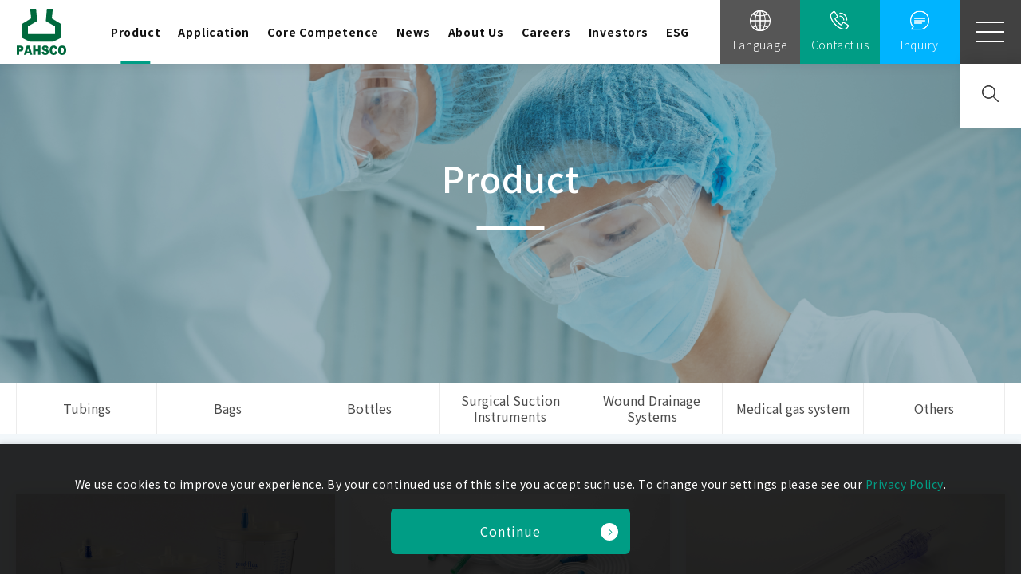

--- FILE ---
content_type: text/html; charset=utf-8
request_url: https://www.pahsco.com.tw/product/?page=2
body_size: 17577
content:
<!DOCTYPE html>
<html lang="en">
<head>
<meta charset="utf-8">
<!--手機解析度-->
<meta name="viewport" content="width=device-width, initial-scale=1.0">
<meta name="format-detection" content="telephone=no">
<!--TDK-->
<title>Product-Pacific Hospital Supply Co., Ltd.</title>
<meta name="description" content="Product-Pacific Hospital Supply Co., Ltd.">

<!--Other Code-->


<!--open graph protocol-->
<meta property="og:title" content="Product-Pacific Hospital Supply Co., Ltd.">
<meta property="og:image" content="https://www.pahsco.com.tw/upload/base_fb_img/enL_01ns_web_base_22G06_dcOVYrf9kz.png">
<meta property="og:description" content="Product-Pacific Hospital Supply Co., Ltd.">
<meta property="og:url" content="https://www.pahsco.com.tw/product/?page=2">
<meta property="og:site_name" content="Pacific Hospital Supply Co., Ltd.">
<meta property="og:type" content="website">

<!--bread script-->
<script type="application/ld+json">
{
  "@context": "http://schema.org",
  "@type": "BreadcrumbList",
  "itemListElement": [
	  {
		"@type": "ListItem",
		"position": 1,
		"item": {
		  "@id": "https://www.pahsco.com.tw/",
		  "name": "HOME"
			}
	  },
	  {
		"@type": "ListItem",
		"position": 2,
		"item": {
		  "@id": "https://www.pahsco.com.tw/product/",
		  "name": "Product"
			}
	  }  ]
}
</script>
<!--css-->
<link rel="stylesheet" type="text/css" href="https://www.pahsco.com.tw/css/master.css?v=220908">
<link rel="stylesheet" type="text/css" href="https://www.pahsco.com.tw/css/catalog.css?v=220908">
<!--favor icon-->
<link rel="shortcut icon" href="https://www.pahsco.com.tw/images/touch-icon/apple-icon-60x60.png" />
<!--touch_icon-->
<link rel="apple-touch-icon" href="https://www.pahsco.com.tw/images/touch-icon/apple-icon-60x60.png" />
<link rel="apple-touch-icon" sizes="76x76" href="https://www.pahsco.com.tw/images/touch-icon/apple-icon-76x76.png" />
<link rel="apple-touch-icon" sizes="120x120" href="https://www.pahsco.com.tw/images/touch-icon/apple-icon-120x120.png" />
<link rel="apple-touch-icon" sizes="152x152" href="https://www.pahsco.com.tw/images/touch-icon/apple-icon-152x152.png" />

<script src="https://www.pahsco.com.tw/public/js/jquery-3.6.0.min.js"></script>
<script src="https://www.pahsco.com.tw/public/js/jqueryui/jquery-ui-core-min.js"></script>
<script src="https://www.pahsco.com.tw/public/js/jquery.blockUI.min.js"></script>
<script src="https://www.pahsco.com.tw/public/js/ajax_function.js"></script> 
<script src="https://www.pahsco.com.tw/public/js/script.js?v=220908"></script>
<script>
    function open_layer_detail(div_name,width,height){
        if(width==''){
            width=0;
        }
        if(height==''){
            height=0;
        }
        if($('#'+div_name).length > 0)
        {
            $.blockUI({
                message:$('#'+div_name),
                css:{ 
                cursor:'default',
                width: width + 'px',
                height:height+ 'px',
                padding:'0px',
                top:($(window).height()-height)/2 + 'px',
                left:($(window).width()-width)/2 + 'px'
                }
            });
        }
    }
    function open_loading_status(loading_name){
        if($('#'+loading_name).length > 0)
        {
            width=$('#'+loading_name).css('width').replace("px","");
            height=$('#'+loading_name).css('height').replace("px","");
            $.blockUI({
                message:$('#'+loading_name),
                css:{ 
                cursor:'default',
                border:'',
                backgroundColor:'',
                width: width + 'px',
                height:height+ 'px',
                padding:'0px',
                top:($(window).height()-height)/2 + 'px',
                left:($(window).width()-width)/2 + 'px'
                }
            });
        }
    }
    function close_layer_detail(){
        $.unblockUI();
    }
    function close_top_layer_detail(){
        top.$.unblockUI();
    }
    //建立執行的div
    $(function(){
        jQuery.browser = {};
        (function () {
            jQuery.browser.msie = false;
            jQuery.browser.version = 0;
            if (navigator.userAgent.match(/MSIE ([0-9]+)\./)) {
                jQuery.browser.msie = true;
                jQuery.browser.version = RegExp.$1;
            }
        })();
        $('body').prepend("<span id='iframe_string'></span>");
        $('body').prepend('<div id="waiting_action" style="display:none;text-align:center;position: absolute;z-index: 99998;color:#FFF;font-size:12px;border:0px;"><img src="https://www.pahsco.com.tw/public/loading_type/loading_big.gif" hspace="2" align="absmiddle"/><br><img src="https://www.pahsco.com.tw/public/loading_type/loading_text.png" hspace="2" align="absmiddle"/></div>');
    });
    //end
</script>
<script>
	var isMobile = false;
	var isTablet = false;
</script>


<!-- Google tag (gtag.js) -->
<script async src="https://www.googletagmanager.com/gtag/js?id=G-DQZ3XJKKSW"></script>
<script>
  window.dataLayer = window.dataLayer || [];
  function gtag(){dataLayer.push(arguments);}
  gtag('js', new Date());

  gtag('config', 'G-DQZ3XJKKSW');
</script>


</head>
<body class="productPage">



<!-- loadingArea -->
<div class="loadingArea">
    <div class="loadLogo">
        <img class="logo" src="https://www.pahsco.com.tw/images/logo.svg" alt="Pacific Hospital Supply Co., Ltd.">
        <div class="waveBox">
            <div class="wave"></div>
        </div>
    </div>
</div>
<!-- loadingArea end -->

<script>
    if(navigator.cookieEnabled) {
        var loadingData = sessionStorage.getItem('loading');
        (function() {
            $('body').addClass('loadingOverflow');
            
            setTimeout(function() {
                $('.loadingArea').addClass('show');
            },500);

            if(loadingData !== 'ok' ) {
                sessionStorage.setItem('loading','ok');

                setTimeout(function() {
                    $(".loadingArea").addClass('hide');
                },2000);

                setTimeout(function() {
                    $(".loadingArea").remove();
                    $('body').removeClass('loadingOverflow');
                },2500);

            } else {
                $(".loadingArea").addClass('hide').remove();
                $('body').removeClass('loadingOverflow');
            }
        })();
    } else {
        (function() {
            $(".loadingArea").addClass('hide').remove();
            $('body').removeClass('loadingOverflow');
        })();
    }
</script>
<div class="outerWrap"><!--outerWrap-->
    <header><!--header-->
        <div class="wrap"><!--wrap-->
            <div class="logo">
                <a href="https://www.pahsco.com.tw/" title="Pacific Hospital Supply Co., Ltd.">
                    <img src="https://www.pahsco.com.tw/images/logo.svg" title="Pacific Hospital Supply Co., Ltd." alt="Pacific Hospital Supply Co., Ltd.">
                </a>
            </div>
            <nav class="menuBox"><!--menuBox-->
                <ul class="menu" itemscope itemtype="http://www.schema.org/SiteNavigationElement"><!--menu-->
    <li class="dropDown" >
        <span itemprop="name">
            <a itemprop="url" href="https://www.pahsco.com.tw/product/">
                <span>
                    Product                </span>
            </a>
        </span>
                            <div class="submenuBox"><!--submenuBox-->
        <div class="wrap">
            <ul class="submenu">
                                <li>
                    <a href="https://www.pahsco.com.tw/product/tubings/" >
                        <div class="aWrap">                            <div class="icon"><img src="https://www.pahsco.com.tw/upload/catalog_m_list_pic/enL_catalog_m_22G27_IF24ByJopZ.webp" alt="Tubings"></div>
                                                                                    <div class="circleArrow"></div>
                            <h6 class="title">Tubings</h6>
                        </div>
                    </a>
                </li>
                                <li>
                    <a href="https://www.pahsco.com.tw/product/bags/" >
                        <div class="aWrap">                            <div class="icon"><img src="https://www.pahsco.com.tw/upload/catalog_m_list_pic/enL_catalog_m_22G07_ya5NOuCCLJ.png" alt="Bags"></div>
                                                                                    <div class="circleArrow"></div>
                            <h6 class="title">Bags</h6>
                        </div>
                    </a>
                </li>
                                <li>
                    <a href="https://www.pahsco.com.tw/product/bottles/" >
                        <div class="aWrap">                            <div class="icon"><img src="https://www.pahsco.com.tw/upload/catalog_m_list_pic/enL_catalog_m_22G07_oFXnP3W2j0.png" alt="Bottles"></div>
                                                                                    <div class="circleArrow"></div>
                            <h6 class="title">Bottles</h6>
                        </div>
                    </a>
                </li>
                                <li>
                    <a href="https://www.pahsco.com.tw/product/surgical-suction-instruments/" >
                        <div class="aWrap">                            <div class="icon"><img src="https://www.pahsco.com.tw/upload/catalog_m_list_pic/enL_catalog_m_22G07_28FLR8sc7L.png" alt="Surgical Suction Instruments"></div>
                                                                                    <div class="circleArrow"></div>
                            <h6 class="title">Surgical Suction Instruments</h6>
                        </div>
                    </a>
                </li>
                                <li>
                    <a href="https://www.pahsco.com.tw/product/Wound-Drainage-Systems/" >
                        <div class="aWrap">                            <div class="icon"><img src="https://www.pahsco.com.tw/upload/catalog_m_list_pic/enL_catalog_m_22G29_EX2JSmhtJ8.png" alt="Wound Drainage Systems"></div>
                                                                                    <div class="circleArrow"></div>
                            <h6 class="title">Wound Drainage Systems</h6>
                        </div>
                    </a>
                </li>
                                <li>
                    <a href="https://www.pahsco.com.tw/product/Medical-gas-system/" >
                        <div class="aWrap">                            <div class="icon"><img src="https://www.pahsco.com.tw/upload/catalog_m_list_pic/enL_catalog_m_22G29_xlvsYkiYzW.png" alt="Medical gas system"></div>
                                                                                    <div class="circleArrow"></div>
                            <h6 class="title">Medical gas system</h6>
                        </div>
                    </a>
                </li>
                                <li>
                    <a href="https://www.pahsco.com.tw/product/others/" >
                        <div class="aWrap">                            <div class="icon"><img src="https://www.pahsco.com.tw/upload/catalog_m_list_pic/enL_catalog_m_22G07_ZNeLc8Nkvd.png" alt="Others"></div>
                                                                                    <div class="circleArrow"></div>
                            <h6 class="title">Others</h6>
                        </div>
                    </a>
                </li>
                                            </ul>
        </div>
    </div><!--submenuBox end-->
     
            </li>
    <li class="dropDown">
        <span itemprop="name">
            <a itemprop="url" href="https://www.pahsco.com.tw/application/">
                <span>
                    Application                </span>
            </a>
        </span>
                         <div class="submenuBox"><!--submenuBox-->
        <div class="wrap">
            <ul class="submenu">
                                <li>
                    <a href="https://www.pahsco.com.tw/application-detail/critical-care-support/" >
                        <div class="aWrap">
                                                        <div class="icon"><img src="https://www.pahsco.com.tw/upload/fac_list_pic_icon2/enL_fac_22G27_5JhYB8w5lN.png" alt="Critical care/ Ward"></div>
                                                                                    <div class="circleArrow"></div>
                            <h6 class="title">Critical care/ Ward</h6>
                        </div>
                    </a>
                </li>
                                <li>
                    <a href="https://www.pahsco.com.tw/application-detail/general-surgical/" >
                        <div class="aWrap">
                                                        <div class="icon"><img src="https://www.pahsco.com.tw/upload/fac_list_pic_icon2/enL_fac_22G15_DZILjxaXVP.webp" alt="General surgical"></div>
                                                                                    <div class="circleArrow"></div>
                            <h6 class="title">General surgical</h6>
                        </div>
                    </a>
                </li>
                                <li>
                    <a href="https://www.pahsco.com.tw/application-detail/wound-drainage/" >
                        <div class="aWrap">
                                                        <div class="icon"><img src="https://www.pahsco.com.tw/upload/fac_list_pic_icon2/enL_fac_22G29_L7pIkVcwue.png" alt="Wound drainage"></div>
                                                                                    <div class="circleArrow"></div>
                            <h6 class="title">Wound drainage</h6>
                        </div>
                    </a>
                </li>
                                <li>
                    <a href="https://www.pahsco.com.tw/application-detail/anaesthetization-respiratory-therapy/" >
                        <div class="aWrap">
                                                        <div class="icon"><img src="https://www.pahsco.com.tw/upload/fac_list_pic_icon2/enL_fac_22G27_K8cDC7nmgx.png" alt="Respiratory therapy/ Anesthesia"></div>
                                                                                    <div class="circleArrow"></div>
                            <h6 class="title">Respiratory therapy/ Anesthesia</h6>
                        </div>
                    </a>
                </li>
                                <li>
                    <a href="https://www.pahsco.com.tw/application-detail/sterile-cover/" >
                        <div class="aWrap">
                                                        <div class="icon"><img src="https://www.pahsco.com.tw/upload/fac_list_pic_icon2/enL_fac_22G27_RKSb3t1vaE.webp" alt="Equipment protective cover"></div>
                                                                                    <div class="circleArrow"></div>
                            <h6 class="title">Equipment protective cover</h6>
                        </div>
                    </a>
                </li>
                                <li>
                    <a href="https://www.pahsco.com.tw/application-detail/newborn-care/" >
                        <div class="aWrap">
                                                        <div class="icon"><img src="https://www.pahsco.com.tw/upload/fac_list_pic_icon2/enL_fac_22G15_L3epWcOrCA.webp" alt="Pediatric care"></div>
                                                                                    <div class="circleArrow"></div>
                            <h6 class="title">Pediatric care</h6>
                        </div>
                    </a>
                </li>
                                <li>
                    <a href="https://www.pahsco.com.tw/application-detail/medical-gas/" >
                        <div class="aWrap">
                                                        <div class="icon"><img src="https://www.pahsco.com.tw/upload/fac_list_pic_icon2/enL_fac_22G27_kaLjbQcL0h.png" alt="Medical gas system"></div>
                                                                                    <div class="circleArrow"></div>
                            <h6 class="title">Medical gas system</h6>
                        </div>
                    </a>
                </li>
                                            </ul>
        </div>
    </div><!--submenuBox end-->

 
                    </li>
    <li>
        <span itemprop="name">
            <a itemprop="url" href="https://www.pahsco.com.tw/advantage/">
                <span>
                    Core Competence                </span>
            </a>
        </span>
    </li>
    <li>
        <span itemprop="name">
            <a itemprop="url" href="https://www.pahsco.com.tw/news/">
                <span>
                    News                </span>
            </a>
        </span>
    </li>
    <li>
        <span itemprop="name">
            <a itemprop="url" href="https://www.pahsco.com.tw/about/">
                <span>
                    About Us                </span>
            </a>
        </span>
    </li>
    <li>
        <span itemprop="name">
            <a itemprop="url" href="https://www.pahsco.com.tw/hr/">
                <span>
                    Careers                </span>
            </a>
        </span>
    </li>
    <li>
        <span itemprop="name">
            <a itemprop="url" href="https://www.pahsco.com.tw/investors/">
                <span>
                    Investors                </span>
            </a>
        </span>
    </li>
    <li>
        <span itemprop="name">
            <a itemprop="url" href="https://www.pahsco.com.tw/esg/">
                <span>
                    ESG                </span>
            </a>
        </span>
    </li>
    </ul><!--menu end-->
            </nav><!--menuBox end-->
            <div class="rightBox"><!-- rightBox -->
                <div class="headerItem">
                    <div class="langBox">
                        <a class="flexWrap" href="javascript:;">
                            <img src="https://www.pahsco.com.tw/images/icon_world.png" alt="language">
                            <span>Language</span>
                        </a>
                        <div class="subLangBox">
                            <a href="https://www.pahsco.com.tw/" class="lang current">ENGLISH</a>
                            <a href="https://www.pahsco.com.tw/tw/" class="lang">繁中</a>
                            <a href="https://www.pahsco.com.tw/cn/" class="lang">简中</a>
                        </div>
                    </div>
                </div>
                <div class="headerItem">
                    <a class="flexWrap" href="https://www.pahsco.com.tw/contact/">
                        <img src="https://www.pahsco.com.tw/images/icon_tel.png" alt="contact us">
                        <span>Contact us</span>
                    </a>
                </div>
                <div class="headerItem">
                    <a href="#moduleInquiry" class="flexWrap headerIconBtn openModule exclude link">
    <img src="https://www.pahsco.com.tw/images/icon_contact.png" alt=" product inquiry">
    <span>
        Inquiry        <!-- (<span class="num inquiryCartCount">0</span>) -->
    </span>
</a> 
                </div>
                <div class="headerItem searchWidth">
                    <a href="javascript:;" class="flexWrap demoSideMenu">
                        <span class="bar"></span>
                    </a>
                </div>
                <div class="headerItem searchWidth">
                    <a href="#moduleSearch" class="flexWrap openModule searchToggle">
                        <img src="https://www.pahsco.com.tw/images/icon_search.png" alt="products inquiry">
                    </a>
                </div>

                
                               
                            </div><!-- rightBox end -->
        </div><!--wrap end-->
    </header><!--header end-->

	
    <div class="bannerArea" id="bannerArea"><!--bannnerArea-->
        <div class="wrap"><!--wrap-->
            <div class="bannerBox"><!--bannerBox-->
                <div class="bannerList" id="banner">
        <div class="bannerItem">
        
        <div class="Img">
            <img src="https://www.pahsco.com.tw/upload/banner_ins_list/enL_banner_ins_22G27_hZJi4G8hf7.png" alt="banner01">
        </div>
                <div class="Txt">
            <div class="titleBox bottomLine center">
<h1 class="titleTw bannerTitle">Product</h1>
</div>

<p class="bannerSubtitle">&nbsp;</p>        </div>
            </div>
    </div>
            </div><!--bannerBox end-->
        </div><!--wrap end-->
    </div><!--bannerArea end-->
    
    <div class="mainArea"><!--mainArea-->
        
        <div class="classBox classBoxRow "><!--classBox-->
    <div class="wrap">
                    <div class="classCurrent">
                Tubings            </div>
            <ul class="classLink">
                                <li data-idx="0" >
                    <a class="classTrigger " href="https://www.pahsco.com.tw/product/tubings/">Tubings</a>
                                    </li>
                                <li data-idx="1" >
                    <a class="classTrigger " href="https://www.pahsco.com.tw/product/bags/">Bags</a>
                                    </li>
                                <li data-idx="2" >
                    <a class="classTrigger " href="https://www.pahsco.com.tw/product/bottles/">Bottles</a>
                                    </li>
                                <li data-idx="3" >
                    <a class="classTrigger " href="https://www.pahsco.com.tw/product/surgical-suction-instruments/">Surgical Suction Instruments</a>
                                    </li>
                                <li data-idx="4" >
                    <a class="classTrigger " href="https://www.pahsco.com.tw/product/Wound-Drainage-Systems/">Wound Drainage Systems</a>
                                    </li>
                                <li data-idx="5" class="dropDown">
                    <a class="classTrigger " href="https://www.pahsco.com.tw/product/Medical-gas-system/">Medical gas system</a>
                                        <ul class="subMenuBox">
                                                <li><a href="https://www.pahsco.com.tw/product/Medical-gas-system/Medical-Gas-Outlets/" >Medical Gas Outlets</a></li>
                                                <li><a href="https://www.pahsco.com.tw/product/Medical-gas-system/Secondary-Equipments/" >Secondary Equipments</a></li>
                                                <li><a href="https://www.pahsco.com.tw/product/Medical-gas-system/Accessories/" >Accessories</a></li>
                                                <li><a href="https://www.pahsco.com.tw/product/Medical-gas-system/Pipeline-Equipments/" >Pipeline Equipments</a></li>
                                            </ul>
                                    </li>
                                <li data-idx="6" class="dropDown">
                    <a class="classTrigger " href="https://www.pahsco.com.tw/product/others/">Others</a>
                                        <ul class="subMenuBox">
                                                <li><a href="https://www.pahsco.com.tw/product/others/100/" >NEMOTO</a></li>
                                            </ul>
                                    </li>
                                <!-- <li><a href="https://www.pahsco.com.tw/product/"  class="current">ALL</a></li> -->
            </ul>
            
            </div>
</div><!--classBox end-->
        <div class="wrap"><!--wrap-->
            <div class="contentBox clearfix"><!--contentBox-->
                                                                <div class="catalogBox">
                    <div class="catalogList"><!--catalogList-->
			<div class="catalogItem"><!--data-->
			<div class="itemWrap">
				<div class="item "><!--item-->
										<div class="Img  imh_opacity ">
						<a href="https://www.pahsco.com.tw/product-detail/Underwater-Chest-Drainage-Bottle/"   title="Underwater Chest Drainage Bottle">
							<img src="https://www.pahsco.com.tw/upload/catalog_list_pic/enL_catalog_22H17_HWcOA2bJrI.jpg" alt="Underwater Chest Drainage Bottle">
						</a>
					</div>
										<div class="Txt "><!--Txt-->
												<div class="mTitle">Bottles</div>
												<h3 class="title">
							<a href="https://www.pahsco.com.tw/product-detail/Underwater-Chest-Drainage-Bottle/"    title="Underwater Chest Drainage Bottle">
								Underwater Chest Drainage Bottle							</a>
						</h3>
																		<p class="expStyle compression ellipsis  ellipsis">Underwater Chest Drainage Bottle forms a part of chest drainage system.</p>
											</div><!--Txt end-->
				</div><!-- item end -->
								
								<div class="applicationBox">
					<div class="applicationIconList">
												<div class="appIconItem">
							<div class="itemBox">
																<div class="iconImg">
									<img src="https://www.pahsco.com.tw/upload/fac_list_pic_icon/enL_fac_22G15_DZILjxaXVP.webp" alt="General surgical">
								</div>
																<div class="title ellipsis">General surgical</div>
								<a href="https://www.pahsco.com.tw/application-detail/general-surgical/" class="linkWrap"></a>
							</div>
						</div>
											</div>
				</div>
							</div>
		</div><!--data-->
			<div class="catalogItem"><!--data-->
			<div class="itemWrap">
				<div class="item "><!--item-->
										<div class="Img  imh_opacity ">
						<a href="https://www.pahsco.com.tw/product-detail/Suction-Connecting-Tube/"   title="Suction Tube">
							<img src="https://www.pahsco.com.tw/upload/catalog_list_pic/enL_catalog_22G28_rXDeWsfC1S.jpg" alt="Suction Tube">
						</a>
					</div>
										<div class="Txt "><!--Txt-->
												<div class="mTitle">Tubings</div>
												<h3 class="title">
							<a href="https://www.pahsco.com.tw/product-detail/Suction-Connecting-Tube/"    title="Suction Tube">
								Suction Tube							</a>
						</h3>
																		<p class="expStyle compression ellipsis  ellipsis">The device is a sterile device intended for various medical suction procedures. The device is suitable for the general population.</p>
											</div><!--Txt end-->
				</div><!-- item end -->
								
								<div class="applicationBox">
					<div class="applicationIconList">
												<div class="appIconItem">
							<div class="itemBox">
																<div class="iconImg">
									<img src="https://www.pahsco.com.tw/upload/fac_list_pic_icon/enL_fac_22G15_DZILjxaXVP.webp" alt="General surgical">
								</div>
																<div class="title ellipsis">General surgical</div>
								<a href="https://www.pahsco.com.tw/application-detail/general-surgical/" class="linkWrap"></a>
							</div>
						</div>
												<div class="appIconItem">
							<div class="itemBox">
																<div class="iconImg">
									<img src="https://www.pahsco.com.tw/upload/fac_list_pic_icon/enL_fac_22G27_5JhYB8w5lN.png" alt="Critical care/ Ward">
								</div>
																<div class="title ellipsis">Critical care/ Ward</div>
								<a href="https://www.pahsco.com.tw/application-detail/critical-care-support/" class="linkWrap"></a>
							</div>
						</div>
											</div>
				</div>
							</div>
		</div><!--data-->
			<div class="catalogItem"><!--data-->
			<div class="itemWrap">
				<div class="item "><!--item-->
										<div class="Img  imh_opacity ">
						<a href="https://www.pahsco.com.tw/product-detail/Paco-Flow-Orthopaedic-Suction-Set/"   title="Orthopaedic Suction Set">
							<img src="https://www.pahsco.com.tw/upload/catalog_list_pic/enL_catalog_22H17_JaNpbsHS8Y.jpg" alt="Orthopaedic Suction Set">
						</a>
					</div>
										<div class="Txt "><!--Txt-->
												<div class="mTitle">Surgical Suction Instruments</div>
												<h3 class="title">
							<a href="https://www.pahsco.com.tw/product-detail/Paco-Flow-Orthopaedic-Suction-Set/"    title="Orthopaedic Suction Set">
								Orthopaedic Suction Set							</a>
						</h3>
																		<p class="expStyle compression ellipsis  ellipsis">The device is mainly composes of a suction handle with filter, extension tip(s) and a suction tube (if applicable). The device is used for adult population. This product is provided in sterile states. For the claimed shelf life, please refer to the used-by date indicated on label.</p>
											</div><!--Txt end-->
				</div><!-- item end -->
								
								<div class="applicationBox">
					<div class="applicationIconList">
												<div class="appIconItem">
							<div class="itemBox">
																<div class="iconImg">
									<img src="https://www.pahsco.com.tw/upload/fac_list_pic_icon/enL_fac_22G15_DZILjxaXVP.webp" alt="General surgical">
								</div>
																<div class="title ellipsis">General surgical</div>
								<a href="https://www.pahsco.com.tw/application-detail/general-surgical/" class="linkWrap"></a>
							</div>
						</div>
											</div>
				</div>
							</div>
		</div><!--data-->
			<div class="catalogItem"><!--data-->
			<div class="itemWrap">
				<div class="item "><!--item-->
										<div class="Img  imh_opacity ">
						<a href="https://www.pahsco.com.tw/product-detail/Reusable-Collection-Bottle-Polycarbonate/"   title="Reusable Collection Bottle (Polycarbonate)">
							<img src="https://www.pahsco.com.tw/upload/catalog_list_pic/enL_catalog_22H18_QEmbTYQc8P.jpg" alt="Reusable Collection Bottle (Polycarbonate)">
						</a>
					</div>
										<div class="Txt "><!--Txt-->
												<div class="mTitle">Bottles</div>
												<h3 class="title">
							<a href="https://www.pahsco.com.tw/product-detail/Reusable-Collection-Bottle-Polycarbonate/"    title="Reusable Collection Bottle (Polycarbonate)">
								Reusable Collection Bottle (Polycarbonate)							</a>
						</h3>
																		<p class="expStyle compression ellipsis  ellipsis">Reusable collection bottle is composed of a bottle with lid and check valve.</p>
											</div><!--Txt end-->
				</div><!-- item end -->
								
								<div class="applicationBox">
					<div class="applicationIconList">
												<div class="appIconItem">
							<div class="itemBox">
																<div class="iconImg">
									<img src="https://www.pahsco.com.tw/upload/fac_list_pic_icon/enL_fac_22G15_DZILjxaXVP.webp" alt="General surgical">
								</div>
																<div class="title ellipsis">General surgical</div>
								<a href="https://www.pahsco.com.tw/application-detail/general-surgical/" class="linkWrap"></a>
							</div>
						</div>
												<div class="appIconItem">
							<div class="itemBox">
																<div class="iconImg">
									<img src="https://www.pahsco.com.tw/upload/fac_list_pic_icon/enL_fac_22G27_5JhYB8w5lN.png" alt="Critical care/ Ward">
								</div>
																<div class="title ellipsis">Critical care/ Ward</div>
								<a href="https://www.pahsco.com.tw/application-detail/critical-care-support/" class="linkWrap"></a>
							</div>
						</div>
											</div>
				</div>
							</div>
		</div><!--data-->
			<div class="catalogItem"><!--data-->
			<div class="itemWrap">
				<div class="item "><!--item-->
										<div class="Img  imh_opacity ">
						<a href="https://www.pahsco.com.tw/product-detail/TEE-Probe-Cover-Set/"   title="Probe Cover-TEE">
							<img src="https://www.pahsco.com.tw/upload/catalog_list_pic/enL_catalog_22G27_jxGFk3vXo7.jpg" alt="Probe Cover-TEE">
						</a>
					</div>
										<div class="Txt "><!--Txt-->
												<div class="mTitle">Others</div>
												<h3 class="title">
							<a href="https://www.pahsco.com.tw/product-detail/TEE-Probe-Cover-Set/"    title="Probe Cover-TEE">
								Probe Cover-TEE							</a>
						</h3>
																		<p class="expStyle compression ellipsis  ellipsis">Probe Cover-TEE is intended to cover ultrasound probe and its cable during Transesophageal Echocardiography (TEE) procedure.</p>
											</div><!--Txt end-->
				</div><!-- item end -->
								
								<div class="applicationBox">
					<div class="applicationIconList">
												<div class="appIconItem">
							<div class="itemBox">
																<div class="iconImg">
									<img src="https://www.pahsco.com.tw/upload/fac_list_pic_icon/enL_fac_22G27_K8cDC7nmgx.png" alt="Respiratory therapy/ Anesthesia">
								</div>
																<div class="title ellipsis">Respiratory therapy/ Anesthesia</div>
								<a href="https://www.pahsco.com.tw/application-detail/anaesthetization-respiratory-therapy/" class="linkWrap"></a>
							</div>
						</div>
												<div class="appIconItem">
							<div class="itemBox">
																<div class="iconImg">
									<img src="https://www.pahsco.com.tw/upload/fac_list_pic_icon/enL_fac_22G27_RKSb3t1vaE.webp" alt="Equipment protective cover">
								</div>
																<div class="title ellipsis">Equipment protective cover</div>
								<a href="https://www.pahsco.com.tw/application-detail/sterile-cover/" class="linkWrap"></a>
							</div>
						</div>
											</div>
				</div>
							</div>
		</div><!--data-->
			<div class="catalogItem"><!--data-->
			<div class="itemWrap">
				<div class="item "><!--item-->
										<div class="Img  imh_opacity ">
						<a href="https://www.pahsco.com.tw/product-detail/Yankaur-Suction-Tip/"   title="Yankaur Suction set">
							<img src="https://www.pahsco.com.tw/upload/catalog_list_pic/enL_catalog_24F04_4wxjMqY4dD.jpg" alt="Yankaur Suction set">
						</a>
					</div>
										<div class="Txt "><!--Txt-->
												<div class="mTitle">Surgical Suction Instruments</div>
												<h3 class="title">
							<a href="https://www.pahsco.com.tw/product-detail/Yankaur-Suction-Tip/"    title="Yankaur Suction set">
								Yankaur Suction set							</a>
						</h3>
																		<p class="expStyle compression ellipsis  ellipsis">Yankauer Suction Set is mainly composed of a Yankauer suction tip and suction tube. The device is suitable for the general population. This device is provided in sterile state. For the claimed shelf life, please refer to the used-by date indicated on label.</p>
											</div><!--Txt end-->
				</div><!-- item end -->
								
								<div class="applicationBox">
					<div class="applicationIconList">
												<div class="appIconItem">
							<div class="itemBox">
																<div class="iconImg">
									<img src="https://www.pahsco.com.tw/upload/fac_list_pic_icon/enL_fac_22G15_DZILjxaXVP.webp" alt="General surgical">
								</div>
																<div class="title ellipsis">General surgical</div>
								<a href="https://www.pahsco.com.tw/application-detail/general-surgical/" class="linkWrap"></a>
							</div>
						</div>
											</div>
				</div>
							</div>
		</div><!--data-->
	</div><!--catalogList end-->

                </div>
                <div class="pageBox">
                            <ul class="pageList number">
            <li><a data-page="1" class="firstBtn" href="?page=1" title="First Page"></a></li>
        <li><a data-page="1" class="prevBtn" href="?page=1" title="Prev Page"></a></li>
                <li><a data-page="1" href='?page=1' class="">1</a></li>
                <li><a data-page="2"  class="current">2</a></li>
                <li><a data-page="3" href='?page=3' class="">3</a></li>
                <li><a data-page="4" href='?page=4' class="">4</a></li>
                <li><a data-page="5" href='?page=5' class="">5</a></li>
                <li><a data-page="6" href='?page=6' class="">6</a></li>
                <li><a data-page="7" href='?page=7' class="">7</a></li>
                <li><a data-page="8" href='?page=8' class="">8</a></li>
                <li><a data-page="9" href='?page=9' class="">9</a></li>
                <li><a data-page="10" href='?page=10' class="">10</a></li>
                <li><a data-page="11" href='?page=11' class="">11</a></li>
                <li><a data-page="12" href='?page=12' class="">12</a></li>
                <li><a data-page="13" href='?page=13' class="">13</a></li>
                <li><a data-page="14" href='?page=14' class="">14</a></li>
                <li><a data-page="15" href='?page=15' class="">15</a></li>
                <li><a data-page="16" href='?page=16' class="">16</a></li>
                <li><a data-page="17" href='?page=17' class="">17</a></li>
                <li><a data-page="18" href='?page=18' class="">18</a></li>
                <li><a data-page="19" href='?page=19' class="">19</a></li>
                <li><a data-page="20" href='?page=20' class="">20</a></li>
            <li><a data-page="3" class="nextBtn" href="?page=3" title="Next Page"></a></li>
            <li><a data-page="20" class="lastBtn" href="?page=20" title="Last Page"></a></li>
            </ul>
                    </div>
            </div><!--contentBox end-->
        </div><!--wrap end-->
    </div><!--mainArea end-->

    <footer><!--footer-->
        <div class="wrap"><!--wrap-->
            <div class="topBox">
                <div class="downLogo">
                    <a href="https://www.pahsco.com.tw/" title="Pacific Hospital Supply Co., Ltd.">
                        <img src="https://www.pahsco.com.tw/images/logo.svg" alt="Pacific Hospital Supply Co., Ltd.">
                    </a>
                </div>
                <div class="menuBox">
                    <ul class="footerMenu"  ><!--menu-->
    <li  >
        <span >
            <a  href="https://www.pahsco.com.tw/product/">
                <span>
                    Product                </span>
            </a>
        </span>
            </li>
    <li >
        <span >
            <a  href="https://www.pahsco.com.tw/application/">
                <span>
                    Application                </span>
            </a>
        </span>
                    </li>
    <li>
        <span >
            <a  href="https://www.pahsco.com.tw/advantage/">
                <span>
                    Core Competence                </span>
            </a>
        </span>
    </li>
    <li>
        <span >
            <a  href="https://www.pahsco.com.tw/news/">
                <span>
                    News                </span>
            </a>
        </span>
    </li>
    <li>
        <span >
            <a  href="https://www.pahsco.com.tw/about/">
                <span>
                    About Us                </span>
            </a>
        </span>
    </li>
    <li>
        <span >
            <a  href="https://www.pahsco.com.tw/hr/">
                <span>
                    Careers                </span>
            </a>
        </span>
    </li>
    <li>
        <span >
            <a  href="https://www.pahsco.com.tw/investors/">
                <span>
                    Investors                </span>
            </a>
        </span>
    </li>
    <li>
        <span >
            <a  href="https://www.pahsco.com.tw/esg/">
                <span>
                    ESG                </span>
            </a>
        </span>
    </li>
        <li>
        <span >
            <a  href="https://www.pahsco.com.tw/member/login/">
                <span>
                    Partners                </span>
            </a>
        </span>
    </li>
    </ul><!--menu end-->
                </div>
            </div>
            <div class="midBox">
                <div class="baseBox">
                    <a href="https://www.pahsco.com.tw/" class="baseTitle">Pacific Hospital Supply Co., Ltd.</a>
                    
                    <ul class="infoList">
                                                <li class="tel">
                            <span>Telephone</span>
                            <a href="tel:+886-37-987979" title="+886-37-987979" target="_blank">+886-37-987979</a>
                        </li>
                                                                        <li class="address">
                            <span>Address</span>
                            <a href="https://maps.google.com.tw/?q=No. 8, Tongke 2nd Rd., Hsinchu Science Park, Tongluo Township, Miaoli County, Taiwan, R.O.C." title="No. 8, Tongke 2nd Rd., Hsinchu Science Park, Tongluo Township, Miaoli County, Taiwan, R.O.C." target="_blank">No. 8, Tongke 2nd Rd., Hsinchu Science Park, Tongluo Township, Miaoli County, Taiwan, R.O.C.</a>
                        </li>
                                                                        <li class="mail">
                            <span>Email address</span>
                            <a href="mailto:pahsco@pahsco.com.tw" title="pahsco@pahsco.com.tw" target="_blank">pahsco@pahsco.com.tw</a>
                        </li>
                                                                        <li class="mail">
                            <span>Investor service</span>
                            <a href="mailto:ir@pahsco.com.tw" title="ir@pahsco.com.tw" target="_blank">ir@pahsco.com.tw</a>
                        </li>
                                                                    </ul>
                </div>
                <div class="rightBox">
                    <div class="socialBox"><!--socialBox end-->
                        <ul class="socialList">
                                                        <li><a href="https://www.youtube.com/watch?v=Eh_H0ah484Y" target="_blank" title="Youtube"><i class="fa fa-youtube"></i></a></li>
                                                                                                                                        </ul>
                    </div><!--socialBox end-->
                    <div class="langBox">
                        <span>Select a language</span>
                        <a class="current" href="https://www.pahsco.com.tw/">ENGLISH</a>
                        <a href="https://www.pahsco.com.tw/tw/">繁體中文</a>
                        <a href="https://www.pahsco.com.tw/cn/">简体中文</a>
                    </div>
                    <div class="btnWrapBox">
                        <div class="btnWrap white">
                            <a href="https://www.pahsco.com.tw/contact/">
                                <span class="btnText">Contact us</span>
                            </a>
                        </div>
                        <div class="btnWrap white">
                            <a href="https://www.pahsco.com.tw/inquiry/">
                                <span class="btnText">Inquiry</span>
                            </a>
                        </div>
                    </div>
                </div>
            </div>
        </div><!--wrap end-->
        <div class="copyrightBox">
            <div class="wrap">
                <div class="footerInfo">Copyright 2022 PAHSCO <span>All Right Reserved</span></div>                <div class="privacyBtn">
                    <a href="https://www.pahsco.com.tw/sitemap/">Sitemap</a>
                    <a href="https://www.pahsco.com.tw/privacy/">Privacy</a>
                </div>
            </div>
        </div>
    </footer><!--footer end-->
</div><!--outerWrap end-->

<div class="m_menu"><!--m_menu-->
    <div class="mask"></div>
    <div class="controlBox"><!--controlBox-->
        <div class="m_logo">
            <a href="https://www.pahsco.com.tw/">
                <img src="https://www.pahsco.com.tw/images/logo.svg">
            </a>
        </div>
        <div class="searchItem">
            <a href="#moduleSearch" class="flexWrap openModule searchToggle">
                <img src="https://www.pahsco.com.tw/images/icon_search.png" alt="products inquiry">
            </a>
        </div>
        <div class="demoSideMenuBox">
            <a href="javascript:;" class="demoSideMenu">
                <span class="bar"></span>
            </a>
        </div>
    </div><!--controlBox end-->

</div><!--m_menu end-->

<!-- <link rel="stylesheet" href="https://www.pahsco.com.tw/css/demo.css?v=220908"> -->

<div class="demoSideArea"><!-- demoSideArea -->
	<!-- <a href="javascript:;" class="demoSideMenuClose"><i class="fa fa-times" aria-hidden="true"></i></a> -->
	<div class="demoSideBox">
		<!-- 只有手機版會出現的東西 -->
		<div class="funcBox mShow">
			<div class="headerItem">
				<div class="langBox">
					<a class="flexWrap" href="javascript:;">
						<img src="https://www.pahsco.com.tw/images/icon_world.png" alt="language">
						<span>Language</span>
					</a>
					<div class="subLangBox">
						<a href="https://www.pahsco.com.tw/" class="lang current">ENGLISH</a>
						<a href="https://www.pahsco.com.tw/tw/" class="lang">繁中</a>
						<a href="https://www.pahsco.com.tw/cn/" class="lang">简中</a>
					</div>
				</div>
			</div>
			<div class="headerItem">
				<a class="flexWrap" href="https://www.pahsco.com.tw/contact/">
					<img src="https://www.pahsco.com.tw/images/icon_tel.png" alt="contact us">
					<span>Contact us</span>
				</a>
			</div>
			<div class="headerItem">
				<a href="#moduleInquiry" class="flexWrap headerIconBtn openModule exclude link">
    <img src="https://www.pahsco.com.tw/images/icon_contact.png" alt=" product inquiry">
    <span>
        Inquiry        <!-- (<span class="num inquiryCartCount">0</span>) -->
    </span>
</a>			</div>
		</div>
		<!-- 只有手機版會出現的東西 -->
		<div class="itemBox"><!-- itemBox -->
			<nav class="menuBox"><!--menuBox-->
                <ul class="demoMenu"  ><!--menu-->
    <li class="dropDown" >
        <span >
            <a  href="javascript:;">
                <span>
                    Product                </span>
            </a>
        </span>
                            <ul class="submenu">
                <li >
                        <a href="https://www.pahsco.com.tw/product/tubings/" >
                Tubings            </a>
                    </li>
                <li >
                        <a href="https://www.pahsco.com.tw/product/bags/" >
                Bags            </a>
                    </li>
                <li >
                        <a href="https://www.pahsco.com.tw/product/bottles/" >
                Bottles            </a>
                    </li>
                <li >
                        <a href="https://www.pahsco.com.tw/product/surgical-suction-instruments/" >
                Surgical Suction Instruments            </a>
                    </li>
                <li >
                        <a href="https://www.pahsco.com.tw/product/Wound-Drainage-Systems/" >
                Wound Drainage Systems            </a>
                    </li>
                <li class="hasSecM">
                            <a href="javascript:;" >
                    Medical gas system                </a>
                <ul>
                                        <li><a href="https://www.pahsco.com.tw/product/Medical-gas-system/Medical-Gas-Outlets/" >Medical Gas Outlets</a></li>
                                        <li><a href="https://www.pahsco.com.tw/product/Medical-gas-system/Secondary-Equipments/" >Secondary Equipments</a></li>
                                        <li><a href="https://www.pahsco.com.tw/product/Medical-gas-system/Accessories/" >Accessories</a></li>
                                        <li><a href="https://www.pahsco.com.tw/product/Medical-gas-system/Pipeline-Equipments/" >Pipeline Equipments</a></li>
                                    </ul>
                    </li>
                <li class="hasSecM">
                            <a href="javascript:;" >
                    Others                </a>
                <ul>
                                        <li><a href="https://www.pahsco.com.tw/product/others/100/" >NEMOTO</a></li>
                                    </ul>
                    </li>
            </ul>
     
            </li>
    <li class="dropDown">
        <span >
            <a  href="javascript:;">
                <span>
                    Application                </span>
            </a>
        </span>
                            <ul class="submenu"><!--submenu-->
			<li ><!--data-->
			<div class="item "><!-- item -->
				<h3 class="title"><a href="https://www.pahsco.com.tw/application-detail/critical-care-support/"  title="Critical care/ Ward">Critical care/ Ward</a></h3>
			</div><!-- item end -->
					</li><!--data-->
			<li ><!--data-->
			<div class="item "><!-- item -->
				<h3 class="title"><a href="https://www.pahsco.com.tw/application-detail/general-surgical/"  title="General surgical">General surgical</a></h3>
			</div><!-- item end -->
					</li><!--data-->
			<li ><!--data-->
			<div class="item "><!-- item -->
				<h3 class="title"><a href="https://www.pahsco.com.tw/application-detail/wound-drainage/"  title="Wound drainage">Wound drainage</a></h3>
			</div><!-- item end -->
					</li><!--data-->
			<li ><!--data-->
			<div class="item "><!-- item -->
				<h3 class="title"><a href="https://www.pahsco.com.tw/application-detail/anaesthetization-respiratory-therapy/"  title="Respiratory therapy/ Anesthesia">Respiratory therapy/ Anesthesia</a></h3>
			</div><!-- item end -->
					</li><!--data-->
			<li ><!--data-->
			<div class="item "><!-- item -->
				<h3 class="title"><a href="https://www.pahsco.com.tw/application-detail/sterile-cover/"  title="Equipment protective cover">Equipment protective cover</a></h3>
			</div><!-- item end -->
					</li><!--data-->
			<li ><!--data-->
			<div class="item "><!-- item -->
				<h3 class="title"><a href="https://www.pahsco.com.tw/application-detail/newborn-care/"  title="Pediatric care">Pediatric care</a></h3>
			</div><!-- item end -->
					</li><!--data-->
			<li ><!--data-->
			<div class="item "><!-- item -->
				<h3 class="title"><a href="https://www.pahsco.com.tw/application-detail/medical-gas/"  title="Medical gas system">Medical gas system</a></h3>
			</div><!-- item end -->
					</li><!--data-->
	</ul><!--submenu end-->
 
            </li>
    <li>
        <span >
            <a  href="https://www.pahsco.com.tw/advantage/">
                <span>
                    Core Competence                </span>
            </a>
        </span>
    </li>
    <li>
        <span >
            <a  href="https://www.pahsco.com.tw/news/">
                <span>
                    News                </span>
            </a>
        </span>
    </li>
    <li>
        <span >
            <a  href="https://www.pahsco.com.tw/about/">
                <span>
                    About Us                </span>
            </a>
        </span>
    </li>
    <li>
        <span >
            <a  href="https://www.pahsco.com.tw/hr/">
                <span>
                    Careers                </span>
            </a>
        </span>
    </li>
    <li>
        <span >
            <a  href="https://www.pahsco.com.tw/investors/">
                <span>
                    Investors                </span>
            </a>
        </span>
    </li>
    <li>
        <span >
            <a  href="https://www.pahsco.com.tw/esg/">
                <span>
                    ESG                </span>
            </a>
        </span>
    </li>
        <li>
        <span >
            <a  href="https://www.pahsco.com.tw/member/login/">
                <span>
                    Partners                </span>
            </a>
        </span>
    </li>
    </ul><!--menu end-->
			</nav><!--menuBox end-->
		</div><!-- itemBox end -->
		<!-- 只有手機版會出現的東西 -->
		<div class="bottomBox mShow">
			<ul class="infoList">
								<li class="tel">
					<span>Telephone</span>
					<a href="tel:+886-37-987979" title="+886-37-987979" target="_blank">+886-37-987979</a>
				</li>
												<li class="address">
					<span>Address</span>
					<a href="https://maps.google.com.tw/?q=No. 8, Tongke 2nd Rd., Hsinchu Science Park, Tongluo Township, Miaoli County, Taiwan, R.O.C." title="No. 8, Tongke 2nd Rd., Hsinchu Science Park, Tongluo Township, Miaoli County, Taiwan, R.O.C." target="_blank">No. 8, Tongke 2nd Rd., Hsinchu Science Park, Tongluo Township, Miaoli County, Taiwan, R.O.C.</a>
				</li>
												<li class="mail">
					<span>Email address</span>
					<a href="mailto:pahsco@pahsco.com.tw" title="pahsco@pahsco.com.tw" target="_blank">pahsco@pahsco.com.tw</a>
				</li>
												<li class="mail">
					<span>Investor service</span>
					<a href="mailto:ir@pahsco.com.tw" title="ir@pahsco.com.tw" target="_blank">ir@pahsco.com.tw</a>
				</li>
											</ul>

			<div class="copyrightBox">
				<div class="footerInfo">Copyright 2022 PAHSCO <span>All Right Reserved</span></div>				<div class="privacyBtn">
					<a href="https://www.pahsco.com.tw/privacy/">Privacy</a>
				</div>
			</div>
		</div>
		<!-- 只有手機版會出現的東西 -->
	</div>
</div><!-- demoSideArea end -->
<div class="demoSideAreaMask"></div>
<script>
	$(function() {
		$('.demoSideMenu').on('click', function() {
			$('.demoSideArea, .demoSideAreaMask').addClass('show');
			$(this).addClass('open');
			$('body').css('overflow', 'hidden');
		});

		$('.demoSideMenuClose, .demoSideAreaMask').on('click', function() {
			$('.demoSideArea, .demoSideAreaMask').removeClass('show');
			$('.demoSideMenu').removeClass('open');
			$('body').css('overflow', 'auto');
		});
	});
</script>

<!--手機快捷選單-->
<div class="fixedQuickLink"><!--fixedQuickLink-->
    <ul>
        <li>
            <a href="https://www.pahsco.com.tw/product/">
                <span class="title">Product</span>
            </a>
        </li>
        <li>
            <a href="https://www.pahsco.com.tw/application/">
                <span class="title">Application</span>
            </a>
        </li>
        <li>
            <a href="#moduleInquiry" class="openModule">
                <span class="title">Inquiry</span>
            </a>
        </li>
        <li>
            <a href="https://www.pahsco.com.tw/contact/">
                <span class="title">Contact us</span>
            </a>
        </li>
    </ul>
</div><!--fixedQuickLink end-->
<!--購物浮動視窗-->

<!--洽詢單浮動視窗-->
<div class="cartArea moduleBox" id="moduleInquiry"><!--cartArea-->
    <div class="moduleWrap"><!--moduleWrap-->
        <button class="moduleClose"></button>
        <div class="moduleContent">
            <h3 class="moduleTitle">Inquriy Cart</h3>
            <p class="text">
                Your cart has a total of                <b class="inquiryCartCount">
                0                </b>
                items            </p>
            <div class="cart">
                <ul class="buyList clearfix" id="car_list_html"></ul>
            </div>
            <div class="btn1 center"><!--btn1-->
                <a href="https://www.pahsco.com.tw/product/">Product</a>
                <a href="https://www.pahsco.com.tw/inquiry/">Inquriy</a>
            </div><!--btn1 end-->
        </div>
    </div><!--moduleWrap end-->
</div><!--cartArea end-->
<span id="inquiry_script_html"></span>
<script>
    $(function() {
        car_list_fun();
    });
    function car_list_fun(){
        jq_post_noloading('https://www.pahsco.com.tw/inquiry/act/','act=21','car_list_html');
    }
</script>

<!--比較浮動視窗-->

<!--搜尋視窗-->
<div class="searchArea moduleBox" id="moduleSearch"><!--searchArea-->
    <div class="moduleWrap"><!--moduleWrap-->
        <button class="moduleClose"></button>
        <div class="moduleContent"><!--moduleContent-->
            <div class="tabArea">
                <ul class="tab">
                    <li><a href="#productSearch" class="moduleTitle">Product search</a></li>
                    <li><a href="#googleSearch" class="moduleTitle">Search the website</a></li>
                </ul>
            </div>
            <div class="tabContentArea">
                <div class="tabContent">
                    <div class="tabContentItem" id="productSearch">
                        <div class="searchBox"><!-- searchBox -->
                            <input name="keyword_pc" type="text" id="keyword_pc" placeholder="Product search" value="">
                            <a class="fa fa-search" onclick="if($('#moduleSearch #keyword_pc').val()==''){ alert('Keyword');}else{location.href=encodeURI('https://www.pahsco.com.tw/product/?keyword=' + $('#moduleSearch #keyword_pc').val());}"></a>
                        </div><!-- searchBox end -->
                                            </div>
                    <div class="tabContentItem" id="googleSearch">
                        <div class="searchBox"><!-- searchBox -->
                            <input id="google_search" name="q" type="text" placeholder="Search the website" value="">
                                <a class="fa fa-search" onclick="window.open('https:\/\/www.google.com/search?&q=site%3Ahttps://www.pahsco.com.tw/+'+ document.getElementById('google_search').value +'&oq=site%3Ahttps://www.pahsco.com.tw/')"></a>
                        </div><!-- searchBox end -->
                     
                    </div>
                </div>
            </div>
        </div><!--moduleContent end-->
    </div><!--moduleWrap end-->
</div><!--searchArea end-->
<script>
$(function(){
    //Pc搜尋商品 enter
    $('#moduleSearch #keyword_pc').keydown(function(event){
        if(event.which == 13){
            if($('#moduleSearch #keyword_pc').val()==''){ alert('Keyword');}
            else{ location.href=encodeURI('https://www.pahsco.com.tw/product/?keyword=' + $('#moduleSearch #keyword_pc').val());}
        }
    });
    $('#moduleSearch #google_search').keydown(function(event){
        if(event.which == 13){
            if($('#moduleSearch #google_search').val()==''){ alert('Keyword');}
            else{ window.open('https:\/\/www.google.com/search?&q=site%3Ahttps://www.pahsco.com.tw/+'+ document.getElementById('google_search').value +'&oq=site%3Ahttps://www.pahsco.com.tw/');}
        }
    });
    
    //tab 
    $('.searchArea.moduleBox .tabContent .tabContentItem').eq(0).show();
    $('.searchArea.moduleBox .tab li').eq(0).find('a').addClass('current');
    $('.searchArea.moduleBox .tab li').find('a').on('click', function(){
        var obj = $(this).attr('href');
        $(this).addClass('current').parent('li').siblings().find('.current').removeClass('current');
        $(obj).fadeIn().siblings().hide();
        return false;
    });
});
</script>
<!--cookie提醒-->
<div class="cookieArea moduleBox" id="moduleCookie"><!--cookieArea-->
    <div class="moduleWrap"><!--moduleWrap-->
        <button class="moduleClose"></button>
        <div class="moduleContent"><!--moduleContent-->
            <p class="text">Please Enable cookies to improve your user experience</p>
        </div><!--moduleContent end-->
    </div><!--moduleWrap end-->
</div><!--cookieArea end-->
<!--privacy-->
<div class="privacyArea"><!-- privacyArea -->
    <div class="wrap"><!-- wrap -->
        <div class="text expStyle">We use cookies to improve your experience. By your continued use of this site you accept such use. To change your settings please see our&nbsp;<a href="https://www.pahsco.com.tw/privacy/privacy-detail/">Privacy Policy</a>.</div>
        <div class="btnWrap arrowRight">
            <a title="Continue">
                <span class="btnText">Continue</span>
                <span class="arrowCircle"></span>
            </a>
        </div>
    </div><!-- wrap end -->
</div><!-- privacyArea end -->

<script>
    (function() {
        if(navigator.cookieEnabled) {
            var cookiesArr = document.cookie.split(';');
            var cookie = [];

            $(cookiesArr).each(function(index, item) {
                cookie = item.trim().split('=');

                if(cookie[0] == 'privacy' && cookie[1] === 'ok') {
                    $('.privacyArea').remove();
                    return false;
                }
            });

            $('.privacyArea .btnWrap').on('click', function(e) {
                e.preventDefault();
                $('.privacyArea').addClass('check');
                setTimeout(function() {
                    $('.privacyArea').remove();
                }, 1000);
                
                document.cookie = 'privacy=ok; max-age=604800; SameSite=None; Secure; path=/;';
            });
        } else {
            $('.privacyArea .btnWrap').on('click', function(e) {
                e.preventDefault();
                $('.privacyArea').addClass('check');
                setTimeout(function() {
                    $('.privacyArea').remove();
                }, 1000);
            });
        }
    })();
</script>
<!--svg-->
<svg xmlns="http://www.w3.org/2000/svg" width="0" height="0" display="none">
	<symbol id="iconLine" viewBox="0 0 183.433 173.511">
		<path fill="currentColor" d="M183.386,70.704c-0.289-7.491-1.932-14.663-4.937-21.514c-6.256-14.268-16.528-25.032-29.549-33.255    C131.479,4.932,112.285,0.115,89.979,0c-2.006,0.124-5.82,0.281-9.619,0.606C70.566,1.442,61.08,3.673,51.921,7.219    c-15.101,5.846-28.187,14.56-38.25,27.425C5.831,44.666,1.049,55.975,0.154,68.728C-0.775,82.01,2.507,94.3,9.613,105.544    c8.252,13.058,19.762,22.445,33.436,29.319c11.559,5.811,23.861,9.089,36.684,10.539c2.479,0.28,4.229,2.276,4.166,4.766    c-0.037,1.442-0.242,2.881-0.399,4.319c-0.479,4.4-0.935,8.804-1.468,13.199c-0.539,4.442,3.966,7.116,7.854,5.193    c13.784-6.816,27.194-14.253,39.832-23.035c8.887-6.174,17.255-12.979,24.989-20.56c6.584-6.455,12.108-13.753,17.366-21.295    C179.898,96.765,183.916,84.446,183.386,70.704z M59.079,95.217c-0.9,1.201-2.151,1.811-3.63,1.817    c-6.274,0.025-12.549,0.044-18.824-0.005c-2.623-0.021-4.506-2.028-4.512-4.663c-0.015-5.924-0.004-11.848-0.004-17.772    c0-5.88-0.015-11.76,0.008-17.639c0.008-2.359,1.678-4.124,4.154-4.498c1.938-0.292,4.149,1.142,4.756,3.166    c0.184,0.614,0.196,1.294,0.197,1.944c0.012,9.478,0.008,18.956,0.008,28.434c0,1.845,0.004,1.849,1.9,1.851    c4.081,0.005,8.162-0.001,12.242,0.008c1.941,0.004,3.421,0.871,4.203,2.629C60.296,92.103,60.178,93.75,59.079,95.217z     M73.857,74.81c0,6.015,0.002,12.031-0.002,18.046c0,2.802-1.396,4.201-4.217,4.178c-0.867-0.007-1.768-0.024-2.594-0.253    c-1.339-0.371-2.143-1.354-2.297-2.748c-0.102-0.912-0.079-1.84-0.08-2.761c-0.004-11.372-0.004-22.744-0.002-34.116    c0.001-4.128,3.546-6.211,7.265-4.262c1.392,0.73,1.931,1.947,1.931,3.475C73.854,62.516,73.857,68.663,73.857,74.81z     M117.352,91.996c0,2.34-1.193,4.135-3.168,4.791c-2.013,0.668-3.756,0.049-5.27-1.907c-5.829-7.529-11.651-15.063-17.477-22.595    c-0.285-0.367-0.586-0.72-1.146-1.408c-0.038,0.85-0.076,1.303-0.076,1.755c-0.005,6.629,0.01,13.257-0.012,19.885    c-0.008,2.318-1.668,4.138-4.004,4.502c-2.062,0.321-4.238-1.051-4.897-3.147c-0.166-0.529-0.205-1.117-0.206-1.678    c-0.011-11.589-0.012-23.178-0.005-34.766c0.002-2.299,1.197-4.104,3.077-4.724c2.045-0.674,3.902-0.018,5.4,1.931    c5.804,7.549,11.603,15.101,17.405,22.65c0.283,0.367,0.496,0.715,0.793,1.071c0.122-0.05,0.272-0.101,0.272-0.151V76.66    c0-6.496,0.082-12.993,0.105-19.49c0.01-2.453,1.391-4.067,3.733-4.601c2.692-0.614,5.415,1.475,5.44,4.266    c0.039,3.95,0.035,7.901,0.035,11.852C117.354,76.457,117.355,84.226,117.352,91.996z M133.699,63.151    c0.1,1.751,0.023,3.512,0.025,5.269c0.004,1.769,0.006,1.775,1.846,1.777c4.084,0.004,8.168-0.023,12.252,0.011    c3.113,0.025,5.027,2.303,4.594,5.376c-0.311,2.203-2.268,3.781-4.816,3.799c-4.128,0.027-8.257,0.061-12.384-0.024    c-1.282-0.027-1.562,0.435-1.511,1.585c0.076,1.754,0.091,3.517-0.004,5.268c-0.068,1.251,0.322,1.688,1.613,1.667    c4.127-0.07,8.256-0.054,12.383-0.014c3.187,0.03,5.098,2.204,4.729,5.276c-0.262,2.181-2.11,3.875-4.44,3.89    c-6.28,0.039-12.561,0.045-18.84-0.001c-2.621-0.02-4.531-2.022-4.539-4.65c-0.021-5.885-0.006-11.77-0.006-17.655    c-0.002-5.753-0.006-11.506,0-17.26c0.004-3.1,1.877-5.029,4.98-5.042c6.017-0.027,12.033-0.024,18.05,0    c2.351,0.01,4.292,1.463,4.741,3.438c0.499,2.192-0.364,4.318-2.303,5.237c-0.756,0.359-1.686,0.477-2.539,0.487    c-4.084,0.048-8.168,0.055-12.252,0.002C134.104,61.572,133.63,61.907,133.699,63.151z" />
	</symbol>
	<symbol id="icon-garbage" viewBox="0 0 44 52">
		<path stroke="currentColor" style="fill:none;stroke-width:2;stroke-linejoin:round;" d="M43,15H1v-5c0-1.657,1.343-3,3-3h36  c1.656,0,3,1.343,3,3V15z" />
		<path stroke="currentColor" style="fill:none;stroke-width:2;stroke-linecap:round;stroke-linejoin:round;" d="M39,19v28  c0,2.209-1.791,4-4,4H9c-2.209,0-4-1.791-4-4V19" />
		<path stroke="currentColor" style="fill:none;stroke-width:2;stroke-linejoin:round;" d="M15,7V4c0-1.657,1.344-3,3-3h8  c1.656,0,3,1.343,3,3v3" />
		<line stroke="currentColor" style="fill:none;stroke-width:2;stroke-linecap:round;stroke-linejoin:round;" x1="25" y1="21" x2="25" y2="45" />
		<line stroke="currentColor" style="fill:none;stroke-width:2;stroke-linecap:round;stroke-linejoin:round;" x1="19" y1="21" x2="19" y2="45" />
		<line stroke="currentColor" style="fill:none;stroke-width:2;stroke-linecap:round;stroke-linejoin:round;" x1="13" y1="21" x2="13" y2="45" />
		<line stroke="currentColor" style="fill:none;stroke-width:2;stroke-linecap:round;stroke-linejoin:round;" x1="31" y1="21" x2="31" y2="45" />
	</symbol>
	<symbol id="iconLock" viewBox="0 0 29.4 39">
		<path fill="currentColor" d="M24.4,17c-0.2-2.5-0.1-5-0.6-7.3c-1-4.4-5.1-7.3-9.5-7.1c-4.6,0.2-8.3,3.4-9,7.9c-0.1,0.5-0.1,1-0.2,1.4             c-0.1,0.7-0.5,1.3-1.1,1.2c-0.6,0-1-0.6-1-1.4C3.2,6.2,7,1.7,12.5,0.6c6.7-1.4,13.4,3.7,13.8,10.6c0.1,1.6,0.1,3.2,0.1,4.8             c0,0.3,0,0.6,0,0.9c2.2,0.4,2.6,0.9,2.6,3.1c0,4,0,8,0,11.9c0,2.6-1,4.7-3.4,5.9c-0.9,0.4-2,0.7-2.9,0.7c-5.3,0.1-10.6,0.1-15.9,0             c-3.7,0-6.3-2.6-6.4-6.4c-0.1-4.3,0-8.6,0-12.9c0-1.5,0.9-2.3,2.5-2.3c6.7,0,13.4,0,20.1,0C23.4,17,23.8,17,24.4,17z M26.8,19.2             c-8.2,0-16.2,0-24.3,0c0,0.3,0,0.6,0,0.9c0,3.9,0,7.8,0,11.8c0,2.9,1.6,4.5,4.5,4.6c5.1,0,10.2,0,15.3,0c2.9,0,4.5-1.6,4.5-4.6             c0-3.9,0-7.8,0-11.8C26.8,19.9,26.8,19.6,26.8,19.2z" />
		<path fill="currentColor" d="M14.7,32c-2.1,0-4-1.8-4-4c0-2.2,1.9-4.1,4-4c2.2,0,4,1.8,4,4C18.7,30.2,16.9,32,14.7,32z M14.7,26.1             c-1,0-1.9,0.8-1.9,1.8c0,1,0.9,1.9,1.9,1.9c0.9,0,1.9-0.9,1.9-1.9C16.6,27,15.7,26.1,14.7,26.1z" />
	</symbol>
	<symbol id="iconKey" viewBox="0 0 52.3 52.3">
		<path fill="currentColor" d="M37.3,26.2c1.1-0.1,1.5,0.4,1.5,1.5c0,1.9,0.9,2.8,2.8,2.8c1,0,1.4,0.5,1.5,1.4c0.1,2.1,0.7,2.6,2.8,2.8   c0.7,0.1,1.5,0.3,1.3,1.2c-0.2,1.4,0.5,2.2,1.4,3c0.8,0.7,1.5,1.4,2.2,2.2c0.4,0.5,0.7,1.2,0.7,1.8c0.1,2.4,0,4.9,0,7.3   c0,1.3-0.3,1.6-1.6,1.6c-2.4,0-4.8,0-7.2,0c-0.9,0-1.5-0.3-2.1-0.9c-4.9-5-9.9-9.9-14.8-14.8c-0.3-0.3-0.6-0.5-1.1-1   c-0.3,0.4-0.6,0.8-0.9,1.2c-0.9,0.9-1.6,0.8-2.2-0.3c-0.1-0.2-0.2-0.4-0.3-0.6c-0.2-0.7-0.7-0.9-1.5-0.8c-1.6,0.2-3.2,0.3-4.8,0   C5.6,33-0.5,24.7,0.8,15.1C2,5.6,11.8-1.1,21.1,1c8.6,2,14.1,9.3,13.4,18.1c-0.1,1.5,0,2.3,1.5,2.8c1,0.3,1,1.1,0.3,1.9   c-0.4,0.4-0.9,0.7-1.3,0.9C35.6,26,36.4,26.2,37.3,26.2z M49.4,43.1c0-0.4-0.3-0.8-0.5-1c-0.8-0.9-1.8-1.7-2.5-2.6   c-0.6-0.7-1-1.5-1.7-2.6c-1.9-0.4-3.7-2.2-3.8-4.2c-2.5-0.6-4-2.2-4.2-4.4c-1.7,0.4-2.4-1-3.4-1.9c-1.1-1.1-1.1-1.4,0-2.5   c0.2-0.2,0.3-0.3,0.5-0.5c-0.3-0.2-0.5-0.3-0.7-0.4c-1-0.4-1.2-1.1-1-2.1c1.4-6.7-1.6-13.2-7.6-16.3C18.9,1.7,13.3,2.1,8.4,6   c-5,4-6.8,9.4-5,15.7c1.7,6,5.8,9.6,11.9,10.6c1.5,0.2,3,0.2,4.5,0c1.6-0.2,2.9-0.5,3.3,1.6c2.1-1.6,2.1-1.6,3.9,0.2   c4.9,4.9,9.9,9.9,14.8,14.8c0.4,0.4,1.2,0.7,1.8,0.7c1.9,0.1,3.8,0,5.9,0C49.5,47.3,49.5,45.2,49.4,43.1z" />
		<path fill="currentColor" d="M18.9,13c0,2.9-2.4,5.4-5.4,5.4c-2.8,0-5.3-2.4-5.3-5.3c0-2.9,2.4-5.4,5.3-5.3C16.4,7.7,18.8,10.1,18.9,13z   M13.5,9.8c-1.8,0-3.2,1.5-3.2,3.2c0,1.7,1.4,3.1,3.2,3.1c1.8,0,3.2-1.3,3.2-3.1C16.7,11.2,15.2,9.8,13.5,9.8z" />
	</symbol>
	<symbol id="iconLinkHorizontal" viewBox="0 0 194 114">
		<path fill="currentColor" d="M143.639,53.332C136.491,38.94,122.068,30,106,30H42C18.841,30,0,48.841,0,72
			c0,23.159,18.841,42,42,42h64c13.396,0,26.106-6.479,34-17.329c0.943-1.297,1.325-2.882,1.075-4.465
			c-0.25-1.584-1.101-2.975-2.398-3.918c-1.033-0.75-2.252-1.147-3.526-1.147c-1.914,0-3.729,0.924-4.854,2.471
			C124.654,97.369,115.571,102,106,102H42c-16.542,0-30-13.458-30-30s13.458-30,30-30h64c11.481,0,21.785,6.387,26.892,16.668
			c1.021,2.056,3.08,3.333,5.377,3.333c0.919,0,1.841-0.218,2.666-0.628c1.436-0.713,2.507-1.941,3.019-3.461
			C144.464,56.393,144.353,54.766,143.639,53.332z"/>
		<path fill="currentColor" d="M152,0H88C74.515,0,61.807,6.5,54.005,17.389c-1.926,2.69-1.305,6.446,1.385,8.373
			c1.026,0.733,2.233,1.121,3.491,1.121c1.932,0,3.756-0.937,4.88-2.505C69.313,16.627,78.375,12,88,12h64c16.542,0,30,13.458,30,30
			s-13.458,30-30,30H88c-11.492,0-21.796-6.38-26.891-16.65c-1.02-2.057-3.08-3.334-5.376-3.334c-0.917,0-1.838,0.217-2.664,0.626
			c-1.436,0.712-2.509,1.94-3.021,3.459c-0.512,1.519-0.401,3.146,0.311,4.582C57.493,75.064,71.916,84,88,84h64
			c23.159,0,42-18.841,42-42C194,18.841,175.159,0,152,0z"/>
	</symbol>
	
	<symbol id="iconPdf" viewBox="0 0 77.586 100">
		<path d="M76.638,21.012l-1.33-1.329L57.903,2.277l-1.329-1.329C55.973,0.347,55.138,0,54.285,0H4.247C2.202,0,0,1.579,0,5.045
				v62.196v28.512v0.798c0,1.443,1.452,2.85,3.169,3.293c0.086,0.022,0.169,0.055,0.259,0.072C3.697,99.971,3.971,100,4.247,100H73.34
				c0.276,0,0.55-0.029,0.819-0.083c0.09-0.017,0.172-0.05,0.259-0.072c1.717-0.443,3.169-1.85,3.169-3.293v-0.798V67.241V24.1
				C77.586,22.778,77.428,21.802,76.638,21.012z M56.896,6.146L71.44,20.689H56.896V6.146z M74.138,95.753
				c0,0.317-0.188,0.584-0.457,0.714c-0.109,0.04-0.219,0.084-0.341,0.084H4.247c-0.123,0-0.233-0.045-0.341-0.084
				c-0.269-0.127-0.457-0.397-0.457-0.714V70.689h70.69V95.753z M74.138,67.241H3.448V5.045c0-0.375,0.057-1.597,0.798-1.597h49.302
				c-0.057,0.217-0.1,0.441-0.1,0.674v20.016h20.016c0.233,0,0.455-0.043,0.672-0.1c0,0.025,0.002,0.036,0.002,0.062V67.241z"/>
		<path d="M28.19,78.854c-0.354-0.669-0.819-1.236-1.394-1.709c-0.574-0.47-1.222-0.826-1.945-1.06
			c-0.722-0.236-1.453-0.354-2.191-0.354h-4.997v17.373h2.83v-6.271h2.098c0.91,0,1.745-0.133,2.499-0.4s1.398-0.645,1.933-1.131
			c0.534-0.486,0.95-1.088,1.25-1.804c0.298-0.715,0.448-1.512,0.448-2.393C28.721,80.272,28.543,79.522,28.19,78.854z
			 M25.724,82.884c-0.174,0.479-0.4,0.852-0.683,1.119c-0.283,0.267-0.593,0.46-0.931,0.578s-0.681,0.177-1.026,0.177h-2.593v-6.882
			h2.121c0.722,0,1.303,0.113,1.745,0.341c0.439,0.228,0.781,0.51,1.026,0.848c0.243,0.338,0.403,0.691,0.483,1.061
			c0.077,0.369,0.117,0.695,0.117,0.978C25.983,81.812,25.896,82.405,25.724,82.884z"/>
		<path d="M45.526,80.901c-0.364-0.979-0.909-1.855-1.64-2.625c-0.731-0.769-1.65-1.388-2.759-1.85
			c-1.108-0.462-2.393-0.695-3.853-0.695h-5.233v17.373h6.576c0.219,0,0.557-0.028,1.014-0.083c0.455-0.055,0.958-0.179,1.508-0.377
			c0.55-0.197,1.119-0.492,1.708-0.885c0.59-0.393,1.119-0.931,1.592-1.615c0.472-0.685,0.86-1.533,1.167-2.546
			c0.307-1.014,0.46-2.236,0.46-3.666C46.067,82.893,45.886,81.883,45.526,80.901z M41.824,89.189
			c-0.848,1.226-2.231,1.838-4.148,1.838h-2.805V77.874h1.65c1.352,0,2.452,0.178,3.3,0.531s1.521,0.817,2.016,1.391
			c0.495,0.574,0.828,1.214,1.001,1.921c0.172,0.707,0.259,1.422,0.259,2.145C43.097,86.188,42.672,87.965,41.824,89.189z"/>
		<polygon points="50.169,93.104 53.045,93.104 53.045,85.277 60.305,85.277 60.305,83.345 53.045,83.345 53.045,77.876
			61.035,77.876 61.035,75.731 50.169,75.731 	"/>
		<path d="M60.048,41.51c-0.664-1.292-2.3-1.922-5-1.922c-1.584,0-3.529,0.207-5.79,0.617c-3.155-3.348-6.448-8.238-8.772-13.038
			c2.305-9.706,1.152-11.08,0.643-11.728c-0.542-0.689-1.305-1.809-2.174-1.809c-0.364,0-1.357,0.166-1.751,0.297
			c-0.993,0.331-1.528,1.096-1.955,2.095c-1.219,2.85,0.453,7.708,2.174,11.453c-1.471,5.85-3.938,12.852-6.531,18.535
			c-6.535,2.993-10.005,5.933-10.319,8.738c-0.114,1.021,0.127,2.519,1.922,3.866c0.492,0.367,1.067,0.562,1.667,0.562
			c1.509,0,3.033-1.155,4.797-3.633c1.286-1.807,2.667-4.271,4.108-7.329c4.617-2.019,10.329-3.843,15.221-4.866
			c2.724,2.616,5.164,3.94,7.26,3.94c1.545,0,2.869-0.71,3.828-2.054C60.374,43.836,60.602,42.584,60.048,41.51z M24.2,56.265
			c-0.807-0.619-0.761-1.036-0.743-1.193c0.107-0.958,1.608-2.66,5.293-4.731C25.957,55.5,24.457,56.185,24.2,56.265z M38.338,16.745
			c0.074-0.024,1.802,1.898,0.166,5.545C36.045,19.774,38.169,16.802,38.338,16.745z M34.774,44.376
			c1.75-4.171,3.377-8.776,4.61-13.042c1.936,3.479,4.262,6.855,6.589,9.559C42.295,41.757,38.378,42.976,34.774,44.376z
			 M57.017,43.55c-0.531,0.743-1.683,0.761-2.086,0.761c-0.919,0-1.262-0.547-2.667-1.628c1.159-0.148,2.252-0.186,3.123-0.186
			c1.533,0,1.814,0.226,2.026,0.34C57.375,42.958,57.274,43.189,57.017,43.55z"/>
	</symbol>
</svg>
<!--後台預覽模式-->


<!--general Js-->
<script src="https://www.pahsco.com.tw/lib/jsManage.js"></script>

<!--lightGallery-->
<link rel="stylesheet" href="https://www.pahsco.com.tw/public/js/lightGallery/dist/css_style/lightgallery.css">
<script src="https://www.pahsco.com.tw/public/js/lightGallery/dist/js/lightgallery-all.min.js"></script>
<script>
    $(document).ready(function(){
        $('.titan').lightGallery({
            hash: false,
            download: false
        });
    });
</script>

<!--footable-->
<link rel="stylesheet" type="text/css" href="https://www.pahsco.com.tw/public/js/footable/footable.core.css">
<script src="https://www.pahsco.com.tw/public/js/footable/footable.js"></script>
<script>
	$('table.responsive').footable();
</script>

<!--dotdot-->
<script src="https://www.pahsco.com.tw/public/js/jquery.dotdotdot.min.js"></script>
<script>
    $(document).ready(function() {
        if($('.ellipsis').length) {
            $('.ellipsis').dotdotdot({
                wrap: 'letter',
                remove: [ ' ', ',', ';', '.', '!', '?' ],
                watch: true
            });
        }
    });
</script>

<!--fb-->
<div id="fb-root"></div>
<script>
    (function(d, s, id) {
        var js, fjs = d.getElementsByTagName(s)[0];
        if (d.getElementById(id)) return;
        js = d.createElement(s); js.id = id;
        js.src = "//connect.facebook.net/zh_TW/all.js#xfbml=1";
        fjs.parentNode.insertBefore(js, fjs);
    }(document, 'script', 'facebook-jssdk'));
</script>

<!--scrollreveal-->
<script src="https://www.pahsco.com.tw/public/js/scrollreveal.min.js"></script>
<script>
    $(function(){
        window.sr = ScrollReveal({mobile:true, scale:1, origin:'bottom',distance: '20px', duration:400, easing:'ease-out'});
        if (sr.isSupported()) {
            document.documentElement.classList.add('sr');
            
            sr.reveal('#banner .bannerItem .Txt .titleBox ',{origin:'top',duration:300,});
            sr.reveal('#banner .bannerItem .Txt .bannerSubtitle',{origin:'top',duration:300,delay:150});
            sr.reveal('footer .downLogo',{origin:'top',});
            sr.reveal('footer .menuBox',{origin:'top', delay:200});
            sr.reveal('footer .midBox .baseTitle',{origin:'left', delay:250});
            sr.reveal('footer .midBox .infoList li',{origin:'left', delay:300},100);
            sr.reveal('footer .midBox .socialList li',{origin:'right', delay:600},100);
            sr.reveal('footer .midBox .rightBox .langBox',{delay:700});
            sr.reveal('footer .midBox .rightBox .btnWrapBox',{delay:800});
        }
    });
</script>

<!--slick-->
<link rel="stylesheet" href="https://www.pahsco.com.tw/public/js/slick-slider/slick-theme.css">
<link rel="stylesheet" href="https://www.pahsco.com.tw/public/js/slick-slider/slick.css">
<script src="https://www.pahsco.com.tw/public/js/slick-slider/slick.min.js"></script>

<!-- scrollmagic -->
<script src="https://www.pahsco.com.tw/lib/scrollmagic/TweenMax.min.js"></script>
<script src="https://www.pahsco.com.tw/lib/scrollmagic/ScrollMagic.min.js"></script>
<script src="https://www.pahsco.com.tw/lib/scrollmagic/animation.gsap.js"></script>
<script src="https://www.pahsco.com.tw/lib/scrollmagic/debug.addIndicators.js"></script>




<script>
    $(function(){
        $('header ul.menu, .m_menu ul.nav').find('a[href*="/product/"]').addClass('current');
    });
</script>

<script src="https://www.pahsco.com.tw/public/js/imagesloaded.min.js"></script>
<script>

    function updateItemList() {
        //rightBox在ajax完成之前禁止點擊，避免重複觸發
        $('.contentBox > .rightBox').addClass('ajaxDisabled');

        //tag
        var tags = [];
        $('.tagBox ul a.current').each(function(idx) {
            var tagId = $(this).data('id');

            if(tags.indexOf(tagId) == -1){
                tags.push(tagId);
            }
        });

        //filter
        var filters = [];
        
        var dataJson = {
            'act':1,
            'index_tag_id':tags.join(','),
            'index_label_id':filters.join(','),
            'index_m1_blink':"",
            'index_m2_blink':"",
            'page':1,
            'keyword':""        }

        $.ajax({
            url: 'https://www.pahsco.com.tw/product/act/',
            type: 'GET',
            data: dataJson,
            cache: false,
            dataType: "text",
            success:function(mydata){
                $(".catalogBox").html(mydata).imagesLoaded(function() {
                    
                    if($('.titan').length) {
                        $('.titan').lightGallery({
                            hash: false,
                            download: false
                        });
                    }

                    if($('.ellipsis').length) {
                        $('.ellipsis').dotdotdot({
                            wrap: 'letter',
                            remove: [ ' ', ',', ';', '.', '!', '?' ],
                            watch: true
                        });
                    }

                    $('.contentBox > .rightBox').removeClass('ajaxDisabled');
                }); 
            }
        });


        //組合篩選網址
        var urllink = '';
        if(tags.length > 0){
            urllink += '&index_tag_id=' + tags.join(',');
        }
        if(filters.length > 0){
            urllink += '&index_label_id=' + filters.join(',');
        }
        
        
        if (urllink==""){
            history.replaceState({}, document.title, 'https://www.pahsco.com.tw/product/');
        }else{
            history.replaceState({},"", '?' + urllink);
        }
    }

    function restorePage(item) {
        item.act = 2;
        $.ajax({
            url:' https://www.pahsco.com.tw/product/act/',
            type: 'POST',
            data:item,
            cache: false,
            dataType:"text",
            success:function(mydata){
                $('.mainArea .pageBox').html(mydata);

                //替換網址
                let queryString = removeQueryString('page');
                $('.mainArea .pageBox .pageList li').each(function(){
                    let pageNumber = $(this).find('a').data('page');
                    $(this).find('a').attr('href', '?page=' + pageNumber + '&' + queryString);
                });
            }
        });
    }
</script>

<!-- slick -->
<script>
    $(function(){
        $('.applicationIconList').slick({
            arrows: false,
            autoplay: false,
            autoplaySpeed: 3000,
            cssEase: 'ease-in-out',
            dots: true,
            infinite: true,
            speed: 600,
            slidesToShow: 3,
            slidesToScroll: 3,
            // responsive: [
            //     {
            //         breakpoint: 641,
            //         settings: {
            //             slidesToShow: 2,
            //         }
            //     }
            // ]
        });
        
        // albumList event
        var albumEventObj = new Object();
        albumEventObj.dom = $('.applicationIconList .appIconItem');

        if(isMobile || isTablet) {
            albumEventObj.start = 'touchstart';
            albumEventObj.end = 'touchend';
        } else {
            albumEventObj.start = 'mousedown';
            albumEventObj.end = 'mouseup';
        }

        // distance calculate start
        albumEventObj.dom.on(albumEventObj.start, function(e) {
            if(albumEventObj.start === 'touchstart') {
                albumEventObj.startPosition = e.changedTouches[0].clientX;
            } else {
                albumEventObj.startPosition = e.clientX;
            }
        });

        albumEventObj.dom.on(albumEventObj.end, function(e) {
            if(albumEventObj.end === 'touchend') {
                albumEventObj.endPosition = e.changedTouches[0].clientX;
            } else {
                albumEventObj.endPosition = e.clientX;
            }

            albumEventObj.result = albumEventObj.startPosition - albumEventObj.endPosition;
        });
        // distance calculate end
        
        // trigger
        albumEventObj.dom.on('click', function(e) {
            if(Math.abs(albumEventObj.result) < 5) {
                $(this).parents('.albumListMain').siblings('.titan').find('a').eq($(this).data('index')).click();
            }
        });

    });
</script>
<!-- custom js -->
<script>
    $(function(){
        // 類別選單超過7個時 可左右滑動
        if( $('.classBox.overScroll .classLink li').length > 7){
            // 一開始移動位置到current按鈕
            if($('.classBox.overScroll .classLink a.current').length==1){
                $('.classBox.overScroll .classLink a.current').addClass('scrollCurrent');
            }else{
                $('.classBox.overScroll .classLink a').eq(0).addClass('scrollCurrent');
            }
            classScroll();

            $('.classBox.overScroll .arrowPrev').click(function (){
                var len = $('.classBox.overScroll .classLink li').length;
                var currentNum = $('.classBox.overScroll .classLink a.scrollCurrent').parents('li').data('idx');
                // var showNum = $('.classBox.overScroll .classLink').innerWidth() / $('.classBox.overScroll .classLink li').innerWidth();
                var showNum = 7;
    
                var nextNum = currentNum - 1;
                if(nextNum < 0){
                    nextNum = len - showNum;
                }
    
                $('.classBox.overScroll .classLink li a').removeClass('scrollCurrent');
                $('.classBox.overScroll .classLink li:eq('+nextNum+')').find('a').addClass('scrollCurrent');
    
                classScroll();
            });
            $('.classBox.overScroll .arrowNext').click(function (){
                var len = $('.classBox.overScroll .classLink li').length;
                var currentNum = $('.classBox.overScroll .classLink a.scrollCurrent').parents('li').data('idx');
                // var showNum = $('.classBox.overScroll .classLink').innerWidth() / $('.classBox.overScroll .classLink li').innerWidth();
                var showNum = 7;
    
                var nextNum = currentNum + 1;
                if(nextNum >= len - showNum + 1 ){
                    nextNum = 0;
                }
    
                $('.classBox.overScroll .classLink li a').removeClass('scrollCurrent');
                $('.classBox.overScroll .classLink li:eq('+nextNum+')').find('a').addClass('scrollCurrent');
    
                classScroll();
            });
    
            function classScroll(){
                var $boxWidth = $('.classBox.overScroll .classLink').innerWidth();
                var $dom_id = $('.classBox.overScroll .classLink li a.scrollCurrent').parents('li').data('idx');
    
                var $total = 0;
                for($i=0;$i < $dom_id;$i++){
                    $total += $('.classBox.overScroll .classLink li').eq($i).innerWidth();
                }
    
                $(".classBox.overScroll .classScrollBox").scrollLeft($total);
    
            }
            // 拖曳功能
            let $item   = $('.classBox.overScroll .classScrollBox');
            let startData = 0;
            let currentData = 0;
            let event1, event2;
            let mouseData = 0;
            let distance = 0;
            let moveFlag = 0;
            let urlFlag = 0;
    
            if(isMobile) {
                event1 = 'touchstart';
                event2 = 'touchend';
            } else {
                event1 = 'mousedown';
                event2 = 'mouseup'
            }
    
            // 手機板不需要，用原生的功能即可
            if(!isMobile){
                $item.on('mousemove',function(el){
                mouseData = el.clientX;
    
    
                if(moveFlag == 1 ) {
                    distance = startData - mouseData;
                    var final = currentData + distance;
    
                    $item.scrollLeft(final);
                    distance = Math.abs(distance);
                }
    
                });
                $item.on('mouseleave',function(el){
                moveFlag = 0;
                });
            }
    
            $item.on(event1, function(e) {
                if(event1 === 'touchstart') {
                if(e.touches == undefined){
                    startData = e.originalEvent.changedTouches[0].clientX;
                }else{
                    startData = e.changedTouches[0].clientX;
                }
                } else {
                startData = e.clientX;
                }
    
                distance = 0;
    
                moveFlag = 1;
                currentData = $item.scrollLeft();
            })
    
    
            $item.on(event2, function(e) {
                moveFlag = 0;
    
                if(distance > 10){
                urlFlag = 0;
                }else{
                urlFlag = 1;
                }
            })
    
            $item.find('li').on('click', function(){
                if(urlFlag == 1){
                var url = $(this).find('a.classTrigger').attr('href');
                window.location.href = url;
                }
            });
        }

        // 下拉選單
        $('.classBox .classLink >li.dropDown').hover(function(){
            if($(window).innerWidth()>1180){
                $(this).find('.subMenuBox').stop(false,true).slideDown(200);
            }
        },function() {
            if($(window).innerWidth()>1180){
                $(this).find('.subMenuBox').stop(false,true).slideUp(200);
            }
        });

        $('.classBox .classLink >li.dropDown>a').on('click',function(){
            if($(window).innerWidth()<1181){
                event.preventDefault();
                if($(this).parent('li').hasClass('open')){
                    $(this).parent('li').removeClass('open');
                    $(this).siblings('.subMenuBox').stop(false,true).slideUp(200);
                }else{
                    $(this).parent('li').addClass('open');
                    $(this).siblings('.subMenuBox').stop(false,true).slideDown(200);
                }
            }
        });
        
        // 手機板選單
        if($('.classBox .classLink >li.dropDown .subMenuBox a.current').length>0){
            let subMText =$('.classBox .classLink >li.dropDown .subMenuBox a.current').text();
            let currentMText = $('.classBox .classCurrent').text();
            currentMText = currentMText+' > '+subMText;
            $('.classBox .classCurrent').text(currentMText);
        }
        
    });

</script>

</body>
</html>

--- FILE ---
content_type: text/css
request_url: https://www.pahsco.com.tw/css/master.css?v=220908
body_size: 12189
content:
@charset "UTF-8";@import "public/css/reset.css";@import "public/css/font-awesome-4.7.0/font-awesome.min.css";@import "public/css/rwdgrid.css";@import "public/css/textEditor.css";@import "public/css/contentbuilder.css";@import "https://fonts.googleapis.com/css2?family=Noto+Sans+TC:wght@300;400;500;700&family=Oswald&display=swap";.arrowBox,.btnWrap.arrowRight a:before,.demoMenu .submenu .hasSecM>a:after,.demoMenu>li.dropDown:after,.demoSideArea .funcBox .flexWrap img,.expStyle,.loadingArea,.m_menu .controlBox .demoSideMenuBox .demoSideMenu .bar:after,.m_menu .controlBox .demoSideMenuBox .demoSideMenu .bar:before,.m_menu .controlBox .searchItem .flexWrap img,.moduleBox .moduleClose,.pageBox .pageList a.nextBtn:before,.pageBox .pageList a.prevBtn:before,.pageBox .pageList.number a.firstBtn:after,.pageBox .pageList.number a.firstBtn:before,.pageBox .pageList.number a.lastBtn:after,.pageBox .pageList.number a.lastBtn:before,.searchArea .hotTagList .item .title a,.socialList a svg,.tab a:before,.titleBox.bottomLine:before,footer .downLogo img,footer .footerMenu li,footer .footerMenu li a:before,header .headerItem,header .headerItem .demoSideMenu .bar:after,header .headerItem .demoSideMenu .bar:before,header .headerItem .flexWrap img,header .logo img,header .menu .submenu .aWrap .icon,header .menu>li>span>a:before{-webkit-transition:all .5s;-o-transition:all .5s;-moz-transition:all .5s;transition:all .5s}body{background-color:#fff;font-size:16px;font-family:'Noto Sans TC',sans-serif}body.loadingOverflow,body.overflow,body.popwinOverflow{overflow:hidden}address{font-style:normal}a{color:#111;cursor:pointer;-webkit-transition:all .4s ease;-o-transition:all .4s ease;-moz-transition:all .4s ease;transition:all .4s ease}a:hover{color:#009d85}div.titan{display:none}[class*=col-]{float:left}.col-1{width:100%}.col-2{width:50%}.col-3{width:33.33%}.col-4{width:25%}.col-5{width:20%}@media (max-width:480px){.col-1,.col-2,.col-3,.col-4,.col-5{float:none;width:100%}}.btn_color1{color:#fff;background-color:#009d85}.btn_color1:hover{background-color:#01a8ed}.btn_color2{color:#fff;background-color:#A0A0A0}.btn_color2:hover{background-color:#999}.btn1.center{text-align:center}.btn1.full a{width:100%;margin:0}.btn1 a{min-width:190px;background-color:#0e0e0e;border:1px solid #0e0e0e;color:#fff;display:inline-block;font-size:14px;letter-spacing:.01em;margin:5px;padding:13px 30px;position:relative;z-index:1;text-align:center}.btn1 a:after{content:'';position:absolute;right:0;top:0;z-index:-1;width:0;height:100%;background-color:#009d85;-webkit-transition:all .4s ease-in-out;-o-transition:all .4s ease-in-out;-moz-transition:all .4s ease-in-out;transition:all .4s ease-in-out}.btn1 a:hover{border-color:#009d85}.btn1 a:hover:after{right:auto;left:0;width:100%}.btn1 a.white{background-color:#fff;border:1px solid #68a9b1;color:#68a9b1}.btn1 a.white:after{background-color:#68a9b1}.btn1 a.white:hover{color:#fff}button,input[type=password],input[type=text],textarea{-webkit-appearance:none;-moz-appearance:none;appearance:none;background-color:transparent;border:none;-webkit-border-radius:0;-moz-border-radius:0;border-radius:0;font-size:16px;outline:none;padding:0;margin:0}textarea{resize:vertical}.outerWrap{padding-top:80px;position:relative;overflow:hidden}@media (max-width:1180px){.outerWrap{padding-top:75px;padding-bottom:-webkit-calc(55px + env(safe-area-inset-bottom));padding-bottom:-moz-calc(55px + env(safe-area-inset-bottom));padding-bottom:calc(55px + env(safe-area-inset-bottom))}}.wrap{width:100%;max-width:1430px;margin:0 auto;padding-left:20px;padding-right:20px}.moduleBox{position:fixed;left:0;top:0;z-index:1005;display:-webkit-box;display:-webkit-flex;display:-moz-box;display:-ms-flexbox;display:flex;-webkit-box-align:center;-webkit-align-items:center;-moz-box-align:center;-ms-flex-align:center;align-items:center;-webkit-box-pack:center;-webkit-justify-content:center;-moz-box-pack:center;-ms-flex-pack:center;justify-content:center;width:100%;height:100%;padding-left:20px;padding-right:20px;opacity:0;visibility:hidden;pointer-events:none;-webkit-transition-property:top,opacity,visibility;-o-transition-property:top,opacity,visibility;-moz-transition-property:top,opacity,visibility;transition-property:top,opacity,visibility;-webkit-transition-duration:.5s;-moz-transition-duration:.5s;-o-transition-duration:.5s;transition-duration:.5s;-webkit-transition-timing-function:ease-in-out;-moz-transition-timing-function:ease-in-out;-o-transition-timing-function:ease-in-out;transition-timing-function:ease-in-out}.moduleBox.show{opacity:1;visibility:visible}.moduleBox.show .moduleWrap{opacity:1;-webkit-transform:translateY(0);-moz-transform:translateY(0);-ms-transform:translateY(0);-o-transform:translateY(0);transform:translateY(0)}.moduleBox .moduleWrap{position:relative;width:100%;max-width:960px;background-color:#fff;pointer-events:auto;padding-top:60px;opacity:0;-webkit-transform:translateY(30px);-moz-transform:translateY(30px);-ms-transform:translateY(30px);-o-transform:translateY(30px);transform:translateY(30px);-webkit-transition:all .5s;-o-transition:all .5s;-moz-transition:all .5s;transition:all .5s}.moduleBox .moduleContent{width:100%;max-height:-webkit-calc(90vh - 50px);max-height:-moz-calc(90vh - 50px);max-height:calc(90vh - 50px);overflow-y:auto;padding-left:30px;padding-right:30px;padding-bottom:30px}@media (max-width:640px){.moduleBox .moduleContent{padding-left:20px;padding-right:20px}}.moduleBox .moduleTitle{color:#000;font-weight:400;font-size:24px;letter-spacing:.05em;padding-bottom:10px;text-align:center}.moduleBox .moduleClose{width:50px;height:50px;background:none;background-color:#009d85;border:none;cursor:pointer;position:absolute;right:0;top:0;z-index:1}.moduleBox .moduleClose:after,.moduleBox .moduleClose:before{content:'';position:absolute;left:50%;top:50%;margin-left:-15px;margin-top:-.5px;width:30px;height:1px;background-color:#fff}.moduleBox .moduleClose:before{-webkit-transform:rotate(45deg);-moz-transform:rotate(45deg);-ms-transform:rotate(45deg);-o-transform:rotate(45deg);transform:rotate(45deg)}.moduleBox .moduleClose:after{-webkit-transform:rotate(-45deg);-moz-transform:rotate(-45deg);-ms-transform:rotate(-45deg);-o-transform:rotate(-45deg);transform:rotate(-45deg)}.moduleBox .moduleClose:hover{background-color:#009d85}.moduleMask{position:fixed;left:0;top:0;right:0;bottom:0;z-index:1003;background-color:rgba(0,0,0,0.7);opacity:0;visibility:hidden;pointer-events:none;-webkit-transition:all .5s ease-in-out;-o-transition:all .5s ease-in-out;-moz-transition:all .5s ease-in-out;transition:all .5s ease-in-out}.moduleMask.show{opacity:1;visibility:visible;pointer-events:auto}.cartArea .moduleWrap{max-width:480px}.cartArea .text{color:#373737;font-size:14px;letter-spacing:.05em;text-align:center}.cartArea .text b{padding-left:4px;padding-right:4px;font-weight:400;font-size:18px;color:#009d85}.cartArea .cart{border-top:2px solid #009d85;border-bottom:2px solid #b4b4b4;margin-top:20px;margin-bottom:20px;padding-top:15px;padding-bottom:15px}.cartArea .buyList li{display:-webkit-box;display:-webkit-flex;display:-moz-box;display:-ms-flexbox;display:flex}.cartArea .buyList li:not(:first-child){padding-top:12px;margin-top:12px;border-top:1px solid #d5d5d5}.cartArea .buyList .Img{width:90px}.cartArea .buyList .Img img{display:block;width:100%}.cartArea .buyList .Txt{position:relative;width:-webkit-calc(100% - 90px);width:-moz-calc(100% - 90px);width:calc(100% - 90px);padding-left:15px;padding-right:50px;-webkit-box-sizing:border-box;-moz-box-sizing:border-box;box-sizing:border-box;font-size:14px}.cartArea .buyList h3{width:100%;margin-bottom:3px}.cartArea .buyList h3 a{display:block;color:#000;font-size:15px;font-weight:400;white-space:nowrap;overflow:hidden;-o-text-overflow:ellipsis;text-overflow:ellipsis}.cartArea .buyList .spec{color:#6a6a6a;margin-bottom:3px}.cartArea .buyList .del{position:absolute;right:0;top:25px;display:-webkit-box;display:-webkit-flex;display:-moz-box;display:-ms-flexbox;display:flex;-webkit-box-align:center;-webkit-align-items:center;-moz-box-align:center;-ms-flex-align:center;align-items:center;-webkit-box-pack:center;-webkit-justify-content:center;-moz-box-pack:center;-ms-flex-pack:center;justify-content:center;width:35px;height:35px;border:none;background-color:#eee;-webkit-border-radius:50%;-moz-border-radius:50%;border-radius:50%;color:#5f5f5f;cursor:pointer;-webkit-transition:all .5s;-o-transition:all .5s;-moz-transition:all .5s;transition:all .5s}.cartArea .buyList .del:hover{background-color:#009d85;color:#fff}.cartArea .buyList .del svg{width:15px;height:18px}.orderCheckArea .moduleWrap{max-width:360px}.orderCheckArea h4{margin-bottom:10px;font-weight:400;font-size:16px;font-family:"微軟正黑體","新細明體",sans-serif;color:#222;text-align:left}.orderCheckArea input[type=password],.orderCheckArea input[type=text]{width:100%;height:40px;margin-bottom:10px;padding:5px;border:2px solid #ccc}.orderCheckArea a.btn{display:inline-block;margin-top:10px;padding:10px 20px;-webkit-border-radius:4px;-moz-border-radius:4px;border-radius:4px;font-size:13px;color:#fff}.loginArea .moduleWrap{max-width:360px}.loginArea .forgetCheck,.loginArea .resendCheck{display:none}.loginArea input[type=password],.loginArea input[type=text]{display:block;width:100%;height:30px;padding:5px;margin-bottom:7px;border:1px solid #ccc}.loginArea .btn{margin-top:15px;text-align:center}.loginArea .btn a{display:inline-block;padding:8px 15px;-webkit-border-radius:3px;-moz-border-radius:3px;border-radius:3px;font-size:13px;color:#fff}.loginArea .forget{clear:both;margin-top:20px;font-size:15px;color:#2f2f2f}.loginArea .forget span{font-size:13px;color:#e1e1e1}.loginArea .forget strong a{font-weight:400;color:#f93;text-decoration:underline}.loginArea .forget b a{font-weight:400;font-size:18px;color:#09f;text-decoration:underline}.loginArea .forgetCheck{display:none}.loginArea .forgetCheck a.btn_relog{display:block;margin-bottom:15px;font-size:15px;color:#09f;text-align:center;text-decoration:underline}.searchArea .moduleWrap{max-width:480px}.searchArea .tab li{height:auto}.searchArea .tab li:before{display:none}.searchArea .tab li:first-of-type:after{display:none}.searchArea .moduleTitle{font-size:18px}@media (max-width:400px){.searchArea .moduleTitle{font-size:16px}}.searchArea .searchBox{margin:30px 0;position:relative}.searchArea .searchBox input{width:100%;display:block;border:1px solid #e1e1e1;padding:15px 55px 15px 15px}.searchArea .searchBox a,.searchArea .searchBox button{background-color:#009d85;color:#fff;cursor:pointer;display:block;width:50px;height:50px;font-size:16px;-webkit-flex-shrink:0;-ms-flex-negative:0;flex-shrink:0;line-height:50px;position:absolute;top:50%;right:0;z-index:1;-webkit-transform:translateY(-50%);-moz-transform:translateY(-50%);-ms-transform:translateY(-50%);-o-transform:translateY(-50%);transform:translateY(-50%);text-align:center}.searchArea .hotTagArea{padding-top:10px}.searchArea .hotTagList{display:-webkit-box;display:-webkit-flex;display:-moz-box;display:-ms-flexbox;display:flex;-webkit-flex-wrap:wrap;-ms-flex-wrap:wrap;flex-wrap:wrap;margin:0 -5px}.searchArea .hotTagList .item{-webkit-border-radius:6px;-moz-border-radius:6px;border-radius:6px;border:1px solid #009d85;margin:5px}.searchArea .hotTagList .item .title a{color:#009d85;display:block;font-size:15px;font-weight:500;letter-spacing:0;line-height:20px;padding:5px 10px}@media (min-width:1201px){.searchArea .hotTagList .item .title a:hover{background-color:#009d85;color:#fff}}@media (max-width:640px){.searchArea .hotTagList .item .title a{font-size:14px}}.cookieArea .moduleWrap{max-width:480px}.cookieArea .text{font-size:14px;letter-spacing:.5px;line-height:1.6}#closeCart,#closeInquiry,#closePrice{font-size:18px;position:absolute;top:8px;right:10px}@media (max-width:480px){#closeCart,#closeInquiry,#closePrice{font-size:25px;top:5px}}.loadingArea{width:100%;height:100vh;-webkit-box-align:center;-webkit-align-items:center;-moz-box-align:center;-ms-flex-align:center;align-items:center;background-color:#fff;display:-webkit-box;display:-webkit-flex;display:-moz-box;display:-ms-flexbox;display:flex;-webkit-box-pack:center;-webkit-justify-content:center;-moz-box-pack:center;-ms-flex-pack:center;justify-content:center;pointer-events:none;position:fixed;left:0;top:0;z-index:9999}.loadingArea .loadLogo{width:260px;position:relative}@media (max-width:1180px){.loadingArea .loadLogo{width:180px}}@media (max-width:640px){.loadingArea .loadLogo{width:120px}}.loadingArea .loadLogo img.logo{opacity:0;-webkit-transform:translateY(10px);-moz-transform:translateY(10px);-ms-transform:translateY(10px);-o-transform:translateY(10px);transform:translateY(10px);-webkit-transition:all .3s ease;-o-transition:all .3s ease;-moz-transition:all .3s ease;transition:all .3s ease;width:100%;display:block;position:relative;z-index:2}.loadingArea .loadLogo .waveBox{width:170px;height:70px;height:0;overflow:hidden;padding-top:20px;position:absolute;top:auto;left:-webkit-calc(50% - 85px);left:-moz-calc(50% - 85px);left:calc(50% - 85px);bottom:-webkit-calc(50% - 15px);bottom:-moz-calc(50% - 15px);bottom:calc(50% - 15px);right:auto;-webkit-transition:.8s all;-o-transition:.8s all;-moz-transition:.8s all;transition:.8s all;-webkit-transition-delay:.4s;-moz-transition-delay:.4s;-o-transition-delay:.4s;transition-delay:.4s;opacity:0}@media (max-width:1180px){.loadingArea .loadLogo .waveBox{width:120px;left:-webkit-calc(50% - 60px);left:-moz-calc(50% - 60px);left:calc(50% - 60px)}}@media (max-width:640px){.loadingArea .loadLogo .waveBox{width:80px;left:-webkit-calc(50% - 40px);left:-moz-calc(50% - 40px);left:calc(50% - 40px)}}.loadingArea .loadLogo .waveBox .wave{display:block;width:100%;height:-webkit-calc(100% - 20px);height:-moz-calc(100% - 20px);height:calc(100% - 20px);position:absolute;bottom:0;left:0;background-color:#00683d}.loadingArea .loadLogo .waveBox .wave:before{content:"";background-image:url(../images/logo_wave.svg);background-position:left top;-moz-background-size:cover;background-size:cover;display:block;width:200%;height:20px;position:absolute;top:-20px;left:0;bottom:auto;right:auto;-webkit-transition:.8s all;-o-transition:.8s all;-moz-transition:.8s all;transition:.8s all;-webkit-transition:2s left;-o-transition:2s left;-moz-transition:2s left;transition:2s left;-webkit-transition-delay:.4s;-moz-transition-delay:.4s;-o-transition-delay:.4s;transition-delay:.4s}.loadingArea.show{opacity:1;pointer-events:auto}.loadingArea.show .loadLogo img.logo{opacity:1;-webkit-transform:translateY(0);-moz-transform:translateY(0);-ms-transform:translateY(0);-o-transform:translateY(0);transform:translateY(0)}.loadingArea.show .waveBox{height:65px;opacity:1}@media (max-width:1180px){.loadingArea.show .waveBox{height:50px}}@media (max-width:640px){.loadingArea.show .waveBox{height:40px}}.loadingArea.show .waveBox .wave:before{left:-35%}.loadingArea.hide{opacity:0}header{position:fixed;left:0;top:0;width:100%;height:80px;z-index:50;background-color:#fff;-webkit-box-shadow:0 0 15px rgba(0,0,0,0.1);-moz-box-shadow:0 0 15px rgba(0,0,0,0.1);box-shadow:0 0 15px rgba(0,0,0,0.1)}@media (max-width:1180px){header{display:none}}header .wrap{position:relative;display:-webkit-box;display:-webkit-flex;display:-moz-box;display:-ms-flexbox;display:flex;-webkit-box-align:center;-webkit-align-items:center;-moz-box-align:center;-ms-flex-align:center;align-items:center;max-width:100%;padding:0}header .logo{width:266px;padding-left:100px}@media (max-width:1500px){header .logo{width:100px;padding-left:20px}}header .logo a{display:block;width:63px;height:58px}@media (min-width:1201px){header .logo a:hover img{-webkit-filter:brightness(1.1);filter:brightness(1.1);-webkit-transform:translateY(-3px);-moz-transform:translateY(-3px);-ms-transform:translateY(-3px);-o-transform:translateY(-3px);transform:translateY(-3px)}}header .logo img{display:block;width:100%;height:100%;-o-object-fit:contain;object-fit:contain}header .menuBox{-webkit-box-flex:1;-webkit-flex:1;-moz-box-flex:1;-ms-flex:1;flex:1;padding-left:105px;padding-right:20px}@media (max-width:1800px){header .menuBox{padding:0 20px}}@media (max-width:1500px){header .menuBox{padding:0 10px}}@media (max-width:1280px){header .menuBox{padding:0}}header .menu{display:-webkit-box;display:-webkit-flex;display:-moz-box;display:-ms-flexbox;display:flex;-webkit-box-pack:center;-webkit-justify-content:center;-moz-box-pack:center;-ms-flex-pack:center;justify-content:center}header .menu>li{position:relative;display:block;padding:0 16px}@media (max-width:1600px){header .menu>li{padding:0 5px}}@media (min-width:1201px){header .menu>li:hover>span>a:before{width:50%}}header .menu>li>span>a{height:80px;display:-webkit-box;display:-webkit-flex;display:-moz-box;display:-ms-flexbox;display:flex;-webkit-box-align:center;-webkit-align-items:center;-moz-box-align:center;-ms-flex-align:center;align-items:center;font-size:16px;font-weight:700;letter-spacing:.8px;line-height:24px;position:relative;padding:16px 10px;text-align:center}header .menu>li>span>a span{display:block;font-size:16px;font-weight:700;letter-spacing:.8px;line-height:20px}@media (max-width:1720px){header .menu>li>span>a{font-size:14px;padding:16px 8px}header .menu>li>span>a span{font-size:14px}}@media (max-width:1280px){header .menu>li>span>a{padding:28px 6px}}header .menu>li>span>a:before{content:"";display:block;width:0;height:4px;background-color:#009d85;position:absolute;top:auto;left:50%;bottom:0;right:auto;-webkit-transform:translateX(-50%);-moz-transform:translateX(-50%);-ms-transform:translateX(-50%);-o-transform:translateX(-50%);transform:translateX(-50%)}header .menu>li>span>a.current:before{width:50%}header .menu .submenuBox{background-color:#f1f7f9;display:none;width:100vw;padding:50px 0 40px;position:fixed;left:0;top:80px;text-align:center;z-index:99;pointer-events:none}header .menu .submenuBox.show{pointer-events:auto}header .menu .submenuBox .wrap{max-width:1390px;border-top:1px solid rgba(0,0,0,0.1);border-bottom:1px solid rgba(0,0,0,0.1)}header .menu .submenu{display:-webkit-box;display:-webkit-flex;display:-moz-box;display:-ms-flexbox;display:flex;width:100%}header .menu .submenu li{-webkit-box-flex:1;-webkit-flex:1;-moz-box-flex:1;-ms-flex:1;flex:1;display:block;padding:20px 0}header .menu .submenu li:first-of-type a:before{display:none}header .menu .submenu a{display:block;position:relative;padding:25px 10px 0}header .menu .submenu a:before{content:"";display:block;width:1px;height:-webkit-calc(100% - 20px);height:-moz-calc(100% - 20px);height:calc(100% - 20px);background-color:rgba(0,0,0,0.1);position:absolute;top:0;left:0;bottom:auto;right:auto}@media (min-width:1201px){header .menu .submenu a:hover .aWrap .title{color:#009d85}header .menu .submenu a:hover .aWrap .icon{background-color:#009d85}header .menu .submenu a:hover .aWrap .icon img{-webkit-filter:brightness(0) invert(1);filter:brightness(0) invert(1)}header .menu .submenu a:hover .aWrap .circleArrow{-webkit-animation:arrowMoveRight .8s infinite ease-out;-moz-animation:arrowMoveRight .8s infinite ease-out;-o-animation:arrowMoveRight .8s infinite ease-out;animation:arrowMoveRight .8s infinite ease-out}}header .menu .submenu .aWrap{max-width:160px;margin:0 auto;text-align:center}header .menu .submenu .aWrap .title{margin-top:10px;color:#2c2c2c;font-size:16px;font-weight:700;letter-spacing:.36px;line-height:1.4}header .menu .submenu .aWrap .icon{background-color:#fff;-webkit-border-radius:50%;-moz-border-radius:50%;border-radius:50%;width:90px;height:90px;margin:0 auto 15px;padding:14px}header .menu .submenu .aWrap .icon img{display:block;width:62px;height:62px;-webkit-border-radius:50%;-moz-border-radius:50%;border-radius:50%}header .menu .submenu .aWrap .text{color:#2b2b2b;font-size:14px;font-weight:400;letter-spacing:.2px;line-height:18px}header .menu .submenu .aWrap .circleArrow{background-color:#02b3ff;-webkit-border-radius:50%;-moz-border-radius:50%;border-radius:50%;width:24px;height:24px;margin:10px auto 0;position:relative}header .menu .submenu .aWrap .circleArrow:before{content:"";display:block;width:8px;height:1px;background-color:#fff;position:absolute;top:-webkit-calc(50% - 1.5px);top:-moz-calc(50% - 1.5px);top:calc(50% - 1.5px);left:-webkit-calc(50% - 4px);left:-moz-calc(50% - 4px);left:calc(50% - 4px);bottom:auto;right:auto;-webkit-transform:rotate(20deg);-moz-transform:rotate(20deg);-ms-transform:rotate(20deg);-o-transform:rotate(20deg);transform:rotate(20deg)}header .menu .submenu .aWrap .circleArrow:after{content:"";display:block;width:8px;height:1px;background-color:#fff;position:absolute;top:-webkit-calc(50% + 1.5px);top:-moz-calc(50% + 1.5px);top:calc(50% + 1.5px);left:-webkit-calc(50% - 4px);left:-moz-calc(50% - 4px);left:calc(50% - 4px);bottom:auto;right:auto;-webkit-transform:rotate(-20deg);-moz-transform:rotate(-20deg);-ms-transform:rotate(-20deg);-o-transform:rotate(-20deg);transform:rotate(-20deg)}header .rightBox{display:-webkit-box;display:-webkit-flex;display:-moz-box;display:-ms-flexbox;display:flex;-webkit-flex-wrap:wrap;-ms-flex-wrap:wrap;flex-wrap:wrap;-webkit-box-pack:end;-webkit-justify-content:flex-end;-moz-box-pack:end;-ms-flex-pack:end;justify-content:flex-end;width:377px;height:80px}header .headerItem{width:100px;height:80px;color:#fff}@media (min-width:1201px){header .headerItem:hover{-webkit-filter:brightness(1.2);filter:brightness(1.2)}header .headerItem:hover img{-webkit-transform:translateY(-3px);-moz-transform:translateY(-3px);-ms-transform:translateY(-3px);-o-transform:translateY(-3px);transform:translateY(-3px)}}header .headerItem.searchWidth{width:77px}header .headerItem:first-child{background-color:#565656}header .headerItem:nth-child(2){background-color:#009d85}header .headerItem:nth-child(3){background-color:#00b4ff}header .headerItem:nth-child(4){background-color:#414141}@media (min-width:1201px){header .headerItem:nth-child(4):hover{-webkit-filter:brightness(1.5);filter:brightness(1.5)}}header .headerItem:nth-child(5){background-color:#fff;-webkit-box-shadow:5px -5px 15px rgba(0,0,0,0.1);-moz-box-shadow:5px -5px 15px rgba(0,0,0,0.1);box-shadow:5px -5px 15px rgba(0,0,0,0.1)}@media (min-width:1201px){header .headerItem:nth-child(5):hover{-webkit-filter:brightness(0.9);filter:brightness(0.9)}}header .headerItem span{color:#fff;font-size:14px;font-weight:300;letter-spacing:.7px;line-height:24px}header .headerItem .flexWrap{display:-webkit-box;display:-webkit-flex;display:-moz-box;display:-ms-flexbox;display:flex;-webkit-box-orient:vertical;-webkit-box-direction:normal;-webkit-flex-direction:column;-moz-box-orient:vertical;-moz-box-direction:normal;-ms-flex-direction:column;flex-direction:column;-webkit-align-content:center;-ms-flex-line-pack:center;align-content:center;-webkit-box-pack:center;-webkit-justify-content:center;-moz-box-pack:center;-ms-flex-pack:center;justify-content:center;width:100%;height:100%;text-align:center}header .headerItem .flexWrap img{display:block;width:26px;height:26px;margin:0 auto 5px}header .headerItem .langBox{width:100%;height:100%;position:relative}header .headerItem .langBox .subLangBox{background-color:#6e6e6e;display:none;position:absolute;top:100%;left:0;bottom:auto;right:auto;width:100%}header .headerItem .langBox .subLangBox .lang{color:#fff;border-bottom:1px solid rgba(255,255,255,0.5);display:block;font-size:14px;font-weight:400;letter-spacing:1px;line-height:20px;padding:10px 0;text-align:center}header .headerItem .langBox .subLangBox .lang.current{background-color:rgba(0,180,255,0.5)}@media (min-width:1201px){header .headerItem .langBox .subLangBox .lang:hover{color:#009d85}}header .headerItem .demoSideMenu .bar{background-color:#fff;display:block;width:35px;height:2px;margin:0 auto;position:relative}header .headerItem .demoSideMenu .bar:before{content:"";display:block;width:100%;height:2px;background-color:#fff;position:absolute;top:-12px;left:0;bottom:auto;right:auto;-webkit-transform-origin:top left;-moz-transform-origin:top left;-ms-transform-origin:top left;-o-transform-origin:top left;transform-origin:top left}header .headerItem .demoSideMenu .bar:after{content:"";display:block;width:100%;height:2px;background-color:#fff;position:absolute;top:auto;left:0;bottom:-12px;right:auto;-webkit-transform-origin:bottom left;-moz-transform-origin:bottom left;-ms-transform-origin:bottom left;-o-transform-origin:bottom left;transform-origin:bottom left}header .headerItem .demoSideMenu.open .bar{background-color:transparent}header .headerItem .demoSideMenu.open .bar:before{-webkit-transform:rotate(45deg);-moz-transform:rotate(45deg);-ms-transform:rotate(45deg);-o-transform:rotate(45deg);transform:rotate(45deg);left:-webkit-calc(50% - 13px);left:-moz-calc(50% - 13px);left:calc(50% - 13px)}header .headerItem .demoSideMenu.open .bar:after{-webkit-transform:rotate(-45deg);-moz-transform:rotate(-45deg);-ms-transform:rotate(-45deg);-o-transform:rotate(-45deg);transform:rotate(-45deg);left:-webkit-calc(50% - 13px);left:-moz-calc(50% - 13px);left:calc(50% - 13px)}header .loginBox{position:relative;z-index:1}header .loginBox>a:before{content:'‧';display:inline-block;vertical-align:top;margin:0 5px}header .loginBox .submenu{position:absolute;left:50%;margin-left:-80px;top:130%;width:160px;padding-top:10px;opacity:0;pointer-events:none;-webkit-transition:all .5s;-o-transition:all .5s;-moz-transition:all .5s;transition:all .5s}header .loginBox .submenu a{display:block;text-align:center;padding:10px;background-color:#fff}header .loginBox .submenu a:not(:last-child){border-bottom:1px solid #eee}header .loginBox:hover .submenu{top:100%;opacity:1;pointer-events:auto}header .searchBox{display:-webkit-box;display:-webkit-flex;display:-moz-box;display:-ms-flexbox;display:flex}header .searchBox input{width:100%;height:45px;padding:0 15px;border:none;font-family:'微軟正黑體';background-color:#fafafa}header .searchBox a{-webkit-flex-shrink:0;-ms-flex-negative:0;flex-shrink:0;display:block;width:45px;height:45px;line-height:45px;font-size:16px;color:#fff;text-align:center;background-color:#009d85}.demoSideArea{width:100%;max-width:377px;height:-webkit-calc(100vh - 80px);height:-moz-calc(100vh - 80px);height:calc(100vh - 80px);background-color:#343434;-webkit-box-sizing:border-box;-moz-box-sizing:border-box;box-sizing:border-box;-webkit-box-shadow:0 0 30px rgba(0,0,0,0.1);-moz-box-shadow:0 0 30px rgba(0,0,0,0.1);box-shadow:0 0 30px rgba(0,0,0,0.1);opacity:0;padding:40px 50px 40px 60px;position:fixed;right:0;top:80px;z-index:99;-webkit-transform:translateX(100%);-moz-transform:translateX(100%);-ms-transform:translateX(100%);-o-transform:translateX(100%);transform:translateX(100%);-webkit-transition:all .8s;-o-transition:all .8s;-moz-transition:all .8s;transition:all .8s}@media (max-width:1180px){.demoSideArea{max-width:50%;height:-webkit-calc(100vh - 75px);height:-moz-calc(100vh - 75px);height:calc(100vh - 75px);top:75px;padding:0}}@media (max-width:840px){.demoSideArea{max-width:100%}}.demoSideArea.show{-webkit-transform:translateX(0);-moz-transform:translateX(0);-ms-transform:translateX(0);-o-transform:translateX(0);transform:translateX(0);opacity:1}.demoSideArea .demoSideBox{height:-webkit-calc(100% - 90px);height:-moz-calc(100% - 90px);height:calc(100% - 90px);overflow-y:auto;-webkit-overflow-scrolling:touch}.demoSideArea .demoSideBox::-webkit-scrollbar-track{-webkit-box-shadow:inset 0 0 5px rgba(0,0,0,0.15);box-shadow:inset 0 0 5px rgba(0,0,0,0.15);background-color:#f1f1f1}.demoSideArea .demoSideBox::-webkit-scrollbar{width:5px;height:5px;background-color:#f1f1f1}.demoSideArea .demoSideBox::-webkit-scrollbar-thumb{background:#009d85}@media (max-width:1180px){.demoSideArea .demoSideBox{height:100%}}.demoSideArea .itemBox{width:100%;margin-bottom:30px}@media (max-width:1180px){.demoSideArea .itemBox{margin-bottom:0}}@media (max-width:1180px){.demoSideArea .itemBox .menuBox{padding:35px 20px 40px}}.demoSideArea .funcBox{display:-webkit-box;display:-webkit-flex;display:-moz-box;display:-ms-flexbox;display:flex}@media (min-width:1181px){.demoSideArea .funcBox.mShow{display:none;opacity:0;pointer-events:none}}.demoSideArea .funcBox .headerItem{width:33.33%;height:80px}.demoSideArea .funcBox .headerItem:first-child{background-color:#565656}.demoSideArea .funcBox .headerItem:nth-child(2){background-color:#009d85}.demoSideArea .funcBox .headerItem:nth-child(3){background-color:#01a8ed}.demoSideArea .funcBox .langBox{width:100%;height:100%;position:relative}.demoSideArea .funcBox .langBox .subLangBox{background-color:#6e6e6e;display:none;position:absolute;top:100%;left:0;bottom:auto;right:auto;width:100%;z-index:2}.demoSideArea .funcBox .langBox .subLangBox .lang{color:#fff;border-bottom:1px solid rgba(255,255,255,0.5);display:block;font-size:14px;font-weight:400;letter-spacing:1px;line-height:20px;padding:10px 0;text-align:center}.demoSideArea .funcBox .langBox .subLangBox .lang.current{background-color:#00b4ff}@media (min-width:1201px){.demoSideArea .funcBox .langBox .subLangBox .lang:hover{color:#009d85}}.demoSideArea .funcBox .flexWrap{display:-webkit-box;display:-webkit-flex;display:-moz-box;display:-ms-flexbox;display:flex;-webkit-box-orient:vertical;-webkit-box-direction:normal;-webkit-flex-direction:column;-moz-box-orient:vertical;-moz-box-direction:normal;-ms-flex-direction:column;flex-direction:column;-webkit-align-content:center;-ms-flex-line-pack:center;align-content:center;-webkit-box-pack:center;-webkit-justify-content:center;-moz-box-pack:center;-ms-flex-pack:center;justify-content:center;width:100%;height:100%;text-align:center}.demoSideArea .funcBox .flexWrap img{display:block;width:26px;height:26px;margin:0 auto 5px}.demoSideArea .funcBox .flexWrap span{color:#fff;font-size:14px;font-weight:300;letter-spacing:.7px;line-height:24px}.demoSideArea .bottomBox{padding:10px 20px}@media (min-width:1181px){.demoSideArea .bottomBox.mShow{display:none;opacity:0;pointer-events:none}}.demoSideArea .bottomBox .infoList{border-bottom:1px solid rgba(255,255,255,0.35);color:#fff;padding-bottom:20px}.demoSideArea .bottomBox .infoList li{padding-bottom:15px}.demoSideArea .bottomBox .infoList a,.demoSideArea .bottomBox .infoList span{display:block;font-size:16px;font-weight:500;letter-spacing:.8px;line-height:1.8}.demoSideArea .bottomBox .infoList a{color:rgba(255,255,255,0.8);font-weight:400;line-height:1.4;padding-top:3px}.demoMenu{padding-right:10px}.demoMenu>li{position:relative;display:block}.demoMenu>li a{color:#fff;display:block;font-size:16px;font-weight:500;letter-spacing:1px;line-height:20px;padding:24px 0;position:relative;text-align:right}.demoMenu>li a:before{content:"";display:block;width:100%;height:1px;background-color:rgba(255,255,255,0.4);position:absolute;top:auto;left:0;bottom:0;right:auto}.demoMenu>li a.current,.demoMenu>li a:hover{color:#009d85}.demoMenu>li.dropDown:before{content:"";display:block;width:16px;height:1px;background-color:#fff;position:absolute;top:33px;left:14px;bottom:auto;right:auto}.demoMenu>li.dropDown:after{content:"";display:block;width:1px;height:16px;background-color:#fff;position:absolute;top:25px;left:22px;bottom:auto;right:auto}.demoMenu>li.dropDown.open:after{-webkit-transform:rotate(90deg);-moz-transform:rotate(90deg);-ms-transform:rotate(90deg);-o-transform:rotate(90deg);transform:rotate(90deg)}.demoMenu .submenu{display:none;position:relative;z-index:99}.demoMenu .submenu a{background-color:rgba(255,255,255,0.2);color:#fff;padding:15px 20px}.demoMenu .submenu a.current,.demoMenu .submenu a:hover{color:#fff;background-color:#009d85}.demoMenu .submenu .hasSecM{position:relative}.demoMenu .submenu .hasSecM:before{content:"";display:block;width:100%;height:1px;background-color:rgba(255,255,255,0.4);position:absolute;top:auto;left:0;bottom:0;right:auto}.demoMenu .submenu .hasSecM>a{padding-left:20px;position:relative}.demoMenu .submenu .hasSecM>a:before{content:"";display:block;width:16px;height:1px;background-color:#fff;position:absolute;top:25px;left:14px;bottom:auto;right:auto}.demoMenu .submenu .hasSecM>a:after{content:"";display:block;width:1px;height:16px;background-color:#fff;position:absolute;top:17px;left:22px;bottom:auto;right:auto}.demoMenu .submenu .hasSecM ul{display:none;background-color:rgba(255,255,255,0.2)}.demoMenu .submenu .hasSecM.open>a:after{-webkit-transform:rotate(90deg);-moz-transform:rotate(90deg);-ms-transform:rotate(90deg);-o-transform:rotate(90deg);transform:rotate(90deg)}.demoSideAreaMask{background-color:rgba(255,255,255,0);cursor:pointer;position:fixed;left:0;top:0;right:0;bottom:0;z-index:98;opacity:0;visibility:hidden;pointer-events:none;-webkit-transition:all .5s;-o-transition:all .5s;-moz-transition:all .5s;transition:all .5s}.demoSideAreaMask.show{opacity:1;visibility:visible;pointer-events:auto}.m_menu{position:fixed;top:0;left:0;z-index:50;display:block;width:100%;-webkit-box-shadow:0 2px 5px rgba(126,126,126,0.68);-moz-box-shadow:0 2px 5px rgba(126,126,126,0.68);box-shadow:0 2px 5px rgba(126,126,126,0.68)}@media (min-width:1181px){.m_menu{display:none}}.m_menu .mask{position:fixed;top:0;left:0;z-index:10;display:none;background-color:rgba(0,0,0,0.6);width:100%;height:100%;padding-bottom:60px}.m_menu .m_logo{padding-left:20px;height:100%;display:-webkit-box;display:-webkit-flex;display:-moz-box;display:-ms-flexbox;display:flex;-webkit-box-align:center;-webkit-align-items:center;-moz-box-align:center;-ms-flex-align:center;align-items:center}.m_menu .m_logo img{display:block;width:60px}.m_menu .controlBox{position:relative;z-index:99;height:75px;background-color:#fff;display:-webkit-box;display:-webkit-flex;display:-moz-box;display:-ms-flexbox;display:flex;-webkit-box-pack:justify;-webkit-justify-content:space-between;-moz-box-pack:justify;-ms-flex-pack:justify;justify-content:space-between}.m_menu .controlBox .searchItem{background-color:#009d85;width:75px;height:75px;margin-left:auto}.m_menu .controlBox .searchItem span{color:#fff;font-size:14px;font-weight:300;letter-spacing:.7px;line-height:24px}.m_menu .controlBox .searchItem .flexWrap{display:-webkit-box;display:-webkit-flex;display:-moz-box;display:-ms-flexbox;display:flex;-webkit-box-orient:vertical;-webkit-box-direction:normal;-webkit-flex-direction:column;-moz-box-orient:vertical;-moz-box-direction:normal;-ms-flex-direction:column;flex-direction:column;-webkit-align-content:center;-ms-flex-line-pack:center;align-content:center;-webkit-box-pack:center;-webkit-justify-content:center;-moz-box-pack:center;-ms-flex-pack:center;justify-content:center;width:100%;height:100%;text-align:center}.m_menu .controlBox .searchItem .flexWrap img{display:block;width:26px;height:26px;-webkit-filter:brightness(0) invert(1);filter:brightness(0) invert(1);margin:0 auto 5px}.m_menu .controlBox .demoSideMenuBox{background-color:#414141;width:75px;height:75px;position:relative}.m_menu .controlBox .demoSideMenuBox .demoSideMenu{display:-webkit-box;display:-webkit-flex;display:-moz-box;display:-ms-flexbox;display:flex;-webkit-box-orient:vertical;-webkit-box-direction:normal;-webkit-flex-direction:column;-moz-box-orient:vertical;-moz-box-direction:normal;-ms-flex-direction:column;flex-direction:column;-webkit-align-content:center;-ms-flex-line-pack:center;align-content:center;-webkit-box-pack:center;-webkit-justify-content:center;-moz-box-pack:center;-ms-flex-pack:center;justify-content:center;width:100%;height:100%;position:relative}.m_menu .controlBox .demoSideMenuBox .demoSideMenu .bar{background-color:#fff;display:block;width:35px;height:2px;margin:0 auto;position:relative}.m_menu .controlBox .demoSideMenuBox .demoSideMenu .bar:before{content:"";display:block;width:100%;height:2px;background-color:#fff;position:absolute;top:-12px;left:0;bottom:auto;right:auto;-webkit-transform-origin:top left;-moz-transform-origin:top left;-ms-transform-origin:top left;-o-transform-origin:top left;transform-origin:top left}.m_menu .controlBox .demoSideMenuBox .demoSideMenu .bar:after{content:"";display:block;width:100%;height:2px;background-color:#fff;position:absolute;top:auto;left:0;bottom:-12px;right:auto;-webkit-transform-origin:bottom left;-moz-transform-origin:bottom left;-ms-transform-origin:bottom left;-o-transform-origin:bottom left;transform-origin:bottom left}.m_menu .controlBox .demoSideMenuBox .demoSideMenu.open .bar{background-color:transparent}.m_menu .controlBox .demoSideMenuBox .demoSideMenu.open .bar:before{-webkit-transform:rotate(45deg);-moz-transform:rotate(45deg);-ms-transform:rotate(45deg);-o-transform:rotate(45deg);transform:rotate(45deg);left:-webkit-calc(50% - 13px);left:-moz-calc(50% - 13px);left:calc(50% - 13px)}.m_menu .controlBox .demoSideMenuBox .demoSideMenu.open .bar:after{-webkit-transform:rotate(-45deg);-moz-transform:rotate(-45deg);-ms-transform:rotate(-45deg);-o-transform:rotate(-45deg);transform:rotate(-45deg);left:-webkit-calc(50% - 13px);left:-moz-calc(50% - 13px);left:calc(50% - 13px)}.bannerArea{clear:both;overflow:hidden;position:relative;z-index:1}.bannerArea .wrap{max-width:100%;padding:0}.bannerArea .bannerItem{position:relative;display:-webkit-box;display:-webkit-flex;display:-moz-box;display:-ms-flexbox;display:flex;-webkit-align-content:center;-ms-flex-line-pack:center;align-content:center}.bannerArea .bannerLink{display:block;z-index:3;width:100%;height:100%;margin:auto;position:absolute;top:0;left:0;right:0;bottom:0}.bannerArea .Img{width:100%}.bannerArea .Img img{display:block;width:100%;height:100%;-o-object-fit:cover;object-fit:cover}.bannerArea .Txt{color:#fff;display:-webkit-box;display:-webkit-flex;display:-moz-box;display:-ms-flexbox;display:flex;-webkit-box-orient:vertical;-webkit-box-direction:normal;-webkit-flex-direction:column;-moz-box-orient:vertical;-moz-box-direction:normal;-ms-flex-direction:column;flex-direction:column;-webkit-box-pack:center;-webkit-justify-content:center;-moz-box-pack:center;-ms-flex-pack:center;justify-content:center;width:100%;margin-left:-100%;padding:40px 20px 60px;position:relative;text-align:center;z-index:2}.bannerArea .Txt .titleBox.bottomLine{padding-bottom:35px;margin-bottom:25px}.bannerArea .Txt .titleBox.bottomLine:before{background-color:#fff;width:85px}footer{padding:80px 0 0;background-color:#01a8ed}@media (max-width:1180px){footer{padding:60px 0 0}}@media (max-width:640px){footer{padding:44px 0 0}}@media (max-width:400px){footer{padding:30px 0 0}}footer .topBox{display:-webkit-box;display:-webkit-flex;display:-moz-box;display:-ms-flexbox;display:flex;-webkit-box-align:end;-webkit-align-items:flex-end;-moz-box-align:end;-ms-flex-align:end;align-items:flex-end;-webkit-box-pack:justify;-webkit-justify-content:space-between;-moz-box-pack:justify;-ms-flex-pack:justify;justify-content:space-between;position:relative;padding-bottom:20px}footer .topBox:before{content:"";display:block;width:100%;height:1px;background-color:#fff;position:absolute;top:auto;left:0;bottom:0;right:auto}@media (max-width:1180px){footer .topBox{padding-bottom:10px}footer .topBox:before{display:none}}footer .downLogo{width:100%;max-width:95px;margin-bottom:15px}@media (max-width:1180px){footer .downLogo{margin-bottom:0}}@media (max-width:640px){footer .downLogo{max-width:74px}}footer .downLogo img{width:100%;display:block;-webkit-filter:brightness(0) invert(1);filter:brightness(0) invert(1)}@media (min-width:1201px){footer .downLogo:hover img{-webkit-transform:translateY(-10px);-moz-transform:translateY(-10px);-ms-transform:translateY(-10px);-o-transform:translateY(-10px);transform:translateY(-10px)}}footer .footerMenu{display:-webkit-box;display:-webkit-flex;display:-moz-box;display:-ms-flexbox;display:flex;-webkit-flex-wrap:wrap;-ms-flex-wrap:wrap;flex-wrap:wrap;margin-right:-20px}@media (max-width:1180px){footer .footerMenu{display:none}}footer .footerMenu li{padding:0 10px}footer .footerMenu li a{color:#fff;display:block;font-size:16px;font-weight:500;letter-spacing:1px;line-height:1.68;padding:10px;position:relative}footer .footerMenu li a:before{content:"";display:block;width:0;height:2px;background-color:#fff;position:absolute;top:auto;left:50%;bottom:0;right:auto;-webkit-transform:translateX(-50%);-moz-transform:translateX(-50%);-ms-transform:translateX(-50%);-o-transform:translateX(-50%);transform:translateX(-50%)}@media (min-width:1201px){footer .footerMenu li a:hover:before{width:30px}}@media (min-width:1201px){footer .footerMenu li:hover a{-webkit-transform:translateY(-5px);-moz-transform:translateY(-5px);-ms-transform:translateY(-5px);-o-transform:translateY(-5px);transform:translateY(-5px)}}footer .midBox{padding:27px 0 80px;color:#fff;display:-webkit-box;display:-webkit-flex;display:-moz-box;display:-ms-flexbox;display:flex;-webkit-box-pack:justify;-webkit-justify-content:space-between;-moz-box-pack:justify;-ms-flex-pack:justify;justify-content:space-between}@media (max-width:1180px){footer .midBox{-webkit-flex-wrap:wrap;-ms-flex-wrap:wrap;flex-wrap:wrap;padding:0 0 70px}}@media (max-width:640px){footer .midBox{padding:0 0 56px}}footer .baseBox{width:50%;padding-right:20px}footer .baseBox .baseTitle{color:#fff;font-size:18px;font-weight:700;letter-spacing:.9px;line-height:24px}@media (max-width:1180px){footer .baseBox{width:100%;padding-right:0}}footer .infoList{padding-top:22px}@media (max-width:1180px){footer .infoList{padding-top:20px}}footer .infoList li{padding:6px 0;display:-webkit-box;display:-webkit-flex;display:-moz-box;display:-ms-flexbox;display:flex}footer .infoList li a,footer .infoList li span{color:#fff;display:inline-block;font-size:16px;font-weight:500;letter-spacing:.8px;line-height:20px;position:relative}footer .infoList li span{width:215px;padding-right:15px}footer .infoList li a{max-width:-webkit-calc(100% - 215px);max-width:-moz-calc(100% - 215px);max-width:calc(100% - 215px);font-weight:400}@media (min-width:1201px){footer .infoList li a:hover{color:#009d85}}@media (max-width:1180px){footer .infoList li{-webkit-flex-wrap:wrap;-ms-flex-wrap:wrap;flex-wrap:wrap}footer .infoList li span{padding-right:0}}@media (max-width:640px){footer .infoList li a,footer .infoList li span{width:100%;padding-bottom:10px;max-width:100%}footer .infoList li a{opacity:.8}}footer .rightBox{width:50%;max-width:554px;padding-top:3px}@media (max-width:1180px){footer .rightBox{width:100%;padding:34px 0 0;max-width:100%}}footer .socialBox{margin-right:-5px;padding-bottom:50px}footer .socialBox .socialList{-webkit-box-pack:end;-webkit-justify-content:flex-end;-moz-box-pack:end;-ms-flex-pack:end;justify-content:flex-end}@media (max-width:640px){footer .socialBox{margin-right:0;margin-left:-5px}footer .socialBox .socialList{-webkit-box-pack:start;-webkit-justify-content:flex-start;-moz-box-pack:start;-ms-flex-pack:start;justify-content:flex-start}}footer .langBox{display:-webkit-box;display:-webkit-flex;display:-moz-box;display:-ms-flexbox;display:flex;margin-right:-10px;padding-bottom:10px;position:relative}@media (max-width:440px){footer .langBox{-webkit-flex-wrap:wrap;-ms-flex-wrap:wrap;flex-wrap:wrap;margin:0}}footer .langBox:before{content:"";display:block;width:-webkit-calc(100% - 10px);width:-moz-calc(100% - 10px);width:calc(100% - 10px);height:1px;background-color:#fff;position:absolute;top:auto;left:0;bottom:0;right:auto}footer .langBox span{display:inline-block;-webkit-box-flex:1;-webkit-flex-grow:1;-moz-box-flex:1;-ms-flex-positive:1;flex-grow:1;font-size:16px;font-weight:400;letter-spacing:.8px;line-height:24px}@media (max-width:440px){footer .langBox span{width:100%;padding-bottom:20px;text-align:center}}footer .langBox a{color:rgba(255,255,255,0.5);display:inline-block;padding:0 10px;font-size:16px;font-weight:400;letter-spacing:.8px;line-height:24px}footer .langBox a.current{color:#fff}@media (max-width:440px){footer .langBox a{width:33.33%;text-align:center}}@media (max-width:400px){footer .langBox a{font-size:14px}}footer .btnWrapBox{display:-webkit-box;display:-webkit-flex;display:-moz-box;display:-ms-flexbox;display:flex;padding-top:40px;margin-left:-5px}@media (max-width:640px){footer .btnWrapBox{-webkit-flex-wrap:wrap;-ms-flex-wrap:wrap;flex-wrap:wrap;margin-left:0;padding-top:30px}}footer .btnWrapBox .btnWrap{margin-left:5px;width:100%;max-width:100%}@media (max-width:640px){footer .btnWrapBox .btnWrap{margin:10px 0 0}}.socialList{display:-webkit-box;display:-webkit-flex;display:-moz-box;display:-ms-flexbox;display:flex}.socialList li{aspect-ratio:1/1;background-color:#4ec2f2;-webkit-border-radius:50%;-moz-border-radius:50%;border-radius:50%;display:block;width:44px;height:44px;margin:0 5px}.socialList a{-webkit-border-radius:50%;-moz-border-radius:50%;border-radius:50%;display:block;width:100%;height:100%;color:#fff;display:block;font-size:20px;line-height:44px;text-align:center}.socialList a svg{width:20px;height:20px;display:inline-block;fill:#fff;margin-top:-2px;vertical-align:middle}.socialList a:hover{color:#009d85}.socialList a:hover svg{fill:#009d85}.copyrightBox{padding:25px 0;background-color:#363636;color:rgba(255,255,255,0.8);font-size:16px;font-weight:400;letter-spacing:0;line-height:30px}.copyrightBox .wrap{display:-webkit-box;display:-webkit-flex;display:-moz-box;display:-ms-flexbox;display:flex;-webkit-box-pack:justify;-webkit-justify-content:space-between;-moz-box-pack:justify;-ms-flex-pack:justify;justify-content:space-between}@media (max-width:840px){.copyrightBox .wrap{-webkit-flex-wrap:wrap;-ms-flex-wrap:wrap;flex-wrap:wrap;text-align:center}}.copyrightBox .footerInfo{display:inline-block;vertical-align:top;width:60%}@media (max-width:840px){.copyrightBox .footerInfo{width:100%;padding-top:10px}.copyrightBox .footerInfo span{display:block}}@media (max-width:840px){.copyrightBox .privacyBtn{width:100%;margin-top:10px}}.copyrightBox .privacyBtn a{color:rgba(255,255,255,0.8);display:inline-block;letter-spacing:.8px}@media (min-width:1201px){.copyrightBox .privacyBtn a:hover{color:#009d85}}.copyrightBox .privacyBtn a+a{margin-left:10px}.privacyArea{width:100%;background-color:rgba(0,0,0,0.85);-webkit-box-shadow:0 -2px 6px rgba(0,0,0,0.1);-moz-box-shadow:0 -2px 6px rgba(0,0,0,0.1);box-shadow:0 -2px 6px rgba(0,0,0,0.1);padding:40px 0 25px;position:fixed;bottom:0;left:0;z-index:50;-webkit-transition:all .6s .1s;-o-transition:all .6s .1s;-moz-transition:all .6s .1s;transition:all .6s .1s}.privacyArea.check{opacity:0;-webkit-transform:translateY(100%);-moz-transform:translateY(100%);-ms-transform:translateY(100%);-o-transform:translateY(100%);transform:translateY(100%)}.privacyArea .wrap{display:-webkit-box;display:-webkit-flex;display:-moz-box;display:-ms-flexbox;display:flex;-webkit-box-align:center;-webkit-align-items:center;-moz-box-align:center;-ms-flex-align:center;align-items:center;-webkit-box-pack:center;-webkit-justify-content:center;-moz-box-pack:center;-ms-flex-pack:center;justify-content:center;-webkit-box-orient:vertical;-webkit-box-direction:normal;-webkit-flex-direction:column;-moz-box-orient:vertical;-moz-box-direction:normal;-ms-flex-direction:column;flex-direction:column}.privacyArea .text{color:#fff;font-size:14px;line-height:1.5;letter-spacing:.5px}.privacyArea .text a{color:#009d85;display:inline-block;text-decoration:underline}.privacyArea .text a:hover{color:#009d85}.privacyArea .btnWrap{margin-top:20px}@media (max-width:768px){.privacyArea .wrap{-webkit-box-align:center;-webkit-align-items:center;-moz-box-align:center;-ms-flex-align:center;align-items:center;-webkit-box-orient:vertical;-webkit-box-direction:normal;-webkit-flex-direction:column;-moz-box-orient:vertical;-moz-box-direction:normal;-ms-flex-direction:column;flex-direction:column;text-align:center}.privacyArea .text{width:100%}}.social{display:inline-block;vertical-align:middle;width:50%;margin-right:-4px}@media (max-width:480px){.social{width:100%}}.social a{display:inline-block;width:30px;height:30px;line-height:30px;margin:0 5px;font-size:19px;color:#929292;text-align:center}.social a:hover{opacity:.8}.translateIbest{display:inline-block;vertical-align:middle}.translateIbest .design{display:block;line-height:22px;font-size:9pt;color:#000}.translateIbest .design a{color:#000;text-decoration:none}.translateIbest .design a:hover{text-decoration:underline}.fixedQuickLink{width:100%;background-color:#009d85;padding-bottom:env(safe-area-inset-bottom);position:fixed;left:0;bottom:0;z-index:5}@media (min-width:1181px){.fixedQuickLink{display:none}}.fixedQuickLink ul{display:-webkit-box;display:-webkit-flex;display:-moz-box;display:-ms-flexbox;display:flex}.fixedQuickLink li{-webkit-box-flex:1;-webkit-flex:1;-moz-box-flex:1;-ms-flex:1;flex:1}.fixedQuickLink li:not(:last-child){border-right:1px solid rgba(255,255,255,0.3)}.fixedQuickLink a{color:#fff;display:-webkit-box;display:-webkit-flex;display:-moz-box;display:-ms-flexbox;display:flex;-webkit-box-orient:vertical;-webkit-box-direction:normal;-webkit-flex-direction:column;-moz-box-orient:vertical;-moz-box-direction:normal;-ms-flex-direction:column;flex-direction:column;-webkit-box-align:center;-webkit-align-items:center;-moz-box-align:center;-ms-flex-align:center;align-items:center;-webkit-box-pack:center;-webkit-justify-content:center;-moz-box-pack:center;-ms-flex-pack:center;justify-content:center;height:55px;font-size:13px;padding:0 5px;text-align:center}.fixedQuickLink i{margin-bottom:5px}.adminPreviewArea{max-width:320px;border:4px solid #ffe2e2;-webkit-border-radius:5px;-moz-border-radius:5px;border-radius:5px;background:#fdc9c9;color:#000;padding:20px;position:fixed;top:15px;right:0;z-index:99999}.adminPreviewArea a{text-decoration:underline}.adminLoginArea{width:100%;background-color:rgba(180,0,0,0.85);color:#fff;font-size:15px;line-height:1;letter-spacing:.5px;padding-bottom:env(safe-area-inset-bottom);position:fixed;bottom:0;left:0;z-index:99999;text-align:center}.adminLoginArea p{padding:20px 15px}.titleBox{position:relative;margin-bottom:30px}.titleBox.center{text-align:center}.titleBox.center.bottomLine:before{left:50%;-webkit-transform:translateX(-50%);-moz-transform:translateX(-50%);-ms-transform:translateX(-50%);-o-transform:translateX(-50%);transform:translateX(-50%)}.titleBox.bottomLine{padding-bottom:40px;position:relative}.titleBox.bottomLine:before{content:"";display:block;width:110px;height:6px;background-color:#009d85;position:absolute;top:auto;left:0;bottom:0;right:auto}@media (max-width:1180px){.titleBox.bottomLine{padding-bottom:33px}}.titleBox.white:before{background-color:#fff}.titleBox.white .titleTw{color:#fff}.titleTw.areaTitle{color:#000;font-size:48px;font-weight:700;letter-spacing:2px;line-height:1}@media (max-width:1440px){.titleTw.areaTitle{font-size:44px}}@media (max-width:1180px){.titleTw.areaTitle{font-size:38px}}@media (max-width:840px){.titleTw.areaTitle{font-size:34px}}@media (max-width:640px){.titleTw.areaTitle{font-size:30px}}.titleTw.unitAreaTitle{color:#383838;font-size:40px;font-weight:700;letter-spacing:0;line-height:1.25}@media (max-width:1440px){.titleTw.unitAreaTitle{font-size:38px}}@media (max-width:1180px){.titleTw.unitAreaTitle{font-size:36px}}@media (max-width:840px){.titleTw.unitAreaTitle{font-size:32px}}@media (max-width:640px){.titleTw.unitAreaTitle{font-size:30px}}@media (max-width:480px){.titleTw.unitAreaTitle{font-size:26px}}.titleTw.bannerTitle{font-size:48px;font-weight:500;letter-spacing:.96px;line-height:1.4}@media (max-width:1440px){.titleTw.bannerTitle{font-size:44px}}@media (max-width:1180px){.titleTw.bannerTitle{font-size:40px}}@media (max-width:840px){.titleTw.bannerTitle{font-size:36px}}@media (max-width:640px){.titleTw.bannerTitle{font-size:32px}}@media (max-width:400px){.titleTw.bannerTitle{font-size:30px}}.bannerSubtitle{font-size:24px;font-weight:500;letter-spacing:1.2px;line-height:1.58}@media (max-width:1440px){.bannerSubtitle{font-size:22px}}@media (max-width:1180px){.bannerSubtitle{font-size:20px}}@media (max-width:640px){.bannerSubtitle{font-size:18px;line-height:1.4}}@media (max-width:400px){.bannerSubtitle{font-size:16px}}.paragraphTitle{font-size:24px;font-weight:700;letter-spacing:1.2px;line-height:1.58;padding-bottom:15px}@media (max-width:1280px){.paragraphTitle{font-size:22px}}@media (max-width:960px){.paragraphTitle{font-size:20px}}@media (max-width:640px){.paragraphTitle{font-size:18px}}.paragraphTitle.white{color:#fff}.expStyle{color:rgba(56,56,56,0.9);font-size:16px;font-weight:400;letter-spacing:.8px;line-height:1.875}@media (max-width:1180px){.expStyle{font-weight:500;letter-spacing:.5px}}@media (max-width:640px){.expStyle{letter-spacing:.32px}}@media (max-width:400px){.expStyle{font-size:15px}}.expStyle.compression{color:rgba(43,43,43,0.8);letter-spacing:.32px;line-height:1.625}.expStyle.white{color:#fff}.articleBox{border-bottom:1px solid #d7d7d7;margin-bottom:20px;padding:20px 0}.articleTitle{color:#242424;font-size:30px;font-weight:500;letter-spacing:1.5px;line-height:1}@media (max-width:1180px){.articleTitle{font-size:26px}}@media (max-width:840px){.articleTitle{font-size:24px}}@media (max-width:640px){.articleTitle{font-size:20px}}.sectionTitle{margin-bottom:20px;padding:5px;border-bottom:1px solid #d7d7d7;font-weight:400;font-size:15px;color:#242424}.sectionTitle strong{display:block;position:relative;font-weight:400}.sectionTitle a{display:block;width:100%;overflow:hidden;-o-text-overflow:ellipsis;text-overflow:ellipsis;white-space:nowrap}.btnWrap{width:300px}@media (max-width:1180px){.btnWrap{width:250px}}@media (max-width:640px){.btnWrap{width:215px}}.btnWrap a{background-color:#009d85;-webkit-border-radius:3px;-moz-border-radius:3px;border-radius:3px;display:block;width:100%;height:100%;overflow:hidden;padding:10px 20px;position:relative}.btnWrap .btnText{color:#fff;display:block;font-size:14px;font-weight:500;letter-spacing:.7px;line-height:27px;position:relative;text-align:center}@media (max-width:1180px){.btnWrap .btnText{line-height:20px}}.btnWrap.white a{background-color:#fff}.btnWrap.white .btnText{color:#01a8ed}.btnWrap.arrowRight a{-webkit-border-radius:6px;-moz-border-radius:6px;border-radius:6px;padding:15px 40px}.btnWrap.arrowRight a:before{content:"";display:block;width:0;height:100%;background-color:#01a8ed;position:absolute;top:0;left:auto;bottom:auto;right:0}@media (min-width:1201px){.btnWrap.arrowRight a:hover:before{width:100%;left:0;right:auto}.btnWrap.arrowRight a:hover .arrowCircle{-webkit-animation:arrowMoveRight .6s infinite ease-out;-moz-animation:arrowMoveRight .6s infinite ease-out;-o-animation:arrowMoveRight .6s infinite ease-out;animation:arrowMoveRight .6s infinite ease-out}.btnWrap.arrowRight a:hover .arrowCircle:after,.btnWrap.arrowRight a:hover .arrowCircle:before{background-color:#01a8ed}}.btnWrap.arrowRight .btnText{font-size:16px;font-weight:400;letter-spacing:.8px;line-height:27px}@media (max-width:1180px){.btnWrap.arrowRight .btnText{line-height:20px}}.btnWrap .arrowCircle{background-color:#fff;-webkit-border-radius:50%;-moz-border-radius:50%;border-radius:50%;color:transparent;display:inline-block;width:22px;height:22px;pointer-events:none;position:absolute;top:-webkit-calc(50% - 11px);top:-moz-calc(50% - 11px);top:calc(50% - 11px);left:auto;bottom:auto;right:15px}.btnWrap .arrowCircle:before{content:"";display:block;width:6px;height:1px;background-color:#009d85;position:absolute;top:-webkit-calc(50% - 2px);top:-moz-calc(50% - 2px);top:calc(50% - 2px);left:-webkit-calc(50% - 2px);left:-moz-calc(50% - 2px);left:calc(50% - 2px);bottom:auto;right:auto;-webkit-transform:rotate(45deg);-moz-transform:rotate(45deg);-ms-transform:rotate(45deg);-o-transform:rotate(45deg);transform:rotate(45deg)}.btnWrap .arrowCircle:after{content:"";display:block;width:6px;height:1px;background-color:#009d85;position:absolute;top:-webkit-calc(50% + 2px);top:-moz-calc(50% + 2px);top:calc(50% + 2px);left:-webkit-calc(50% - 2px);left:-moz-calc(50% - 2px);left:calc(50% - 2px);bottom:auto;right:auto;-webkit-transform:rotate(-45deg);-moz-transform:rotate(-45deg);-ms-transform:rotate(-45deg);-o-transform:rotate(-45deg);transform:rotate(-45deg)}.arrowBox{background-color:#fff;-webkit-border-radius:50%;-moz-border-radius:50%;border-radius:50%;width:60px;height:60px;position:relative}@media (max-width:840px){.arrowBox{width:58px;height:58px}}.arrowBox.arrowNext .arrow{-webkit-transform:scaleX(-1);-moz-transform:scaleX(-1);-ms-transform:scaleX(-1);-o-transform:scaleX(-1);transform:scaleX(-1)}.arrowBox .arrow{-webkit-border-radius:50%;-moz-border-radius:50%;border-radius:50%;cursor:pointer;display:block;width:100%;height:100%;position:relative}.arrowBox .arrow:before{content:"";background-image:url(../images/icon_arrow.png);background-repeat:no-repeat;background-position:center;-webkit-border-radius:50%;-moz-border-radius:50%;border-radius:50%;display:block;width:100%;height:100%;position:absolute;top:0;left:0;bottom:auto;right:auto}.arrowBox.helf{-webkit-border-radius:0;-moz-border-radius:0;border-radius:0;background-color:transparent}.arrowBox.helf .helfArrow{position:relative;width:100%;height:100%}.arrowBox.helf .helfArrow:before{content:"";display:block;width:50px;height:2px;background-color:#01a8ed;position:absolute;top:50%;left:50%;bottom:auto;right:auto;-webkit-transform:translate3d(-50%,-50%,0);-moz-transform:translate3d(-50%,-50%,0);transform:translate3d(-50%,-50%,0)}.arrowBox.helf .helfArrow:after{content:"";display:block;width:20px;height:2px;background-color:#01a8ed;position:absolute;top:-webkit-calc(50% - 6px);top:-moz-calc(50% - 6px);top:calc(50% - 6px);left:auto;bottom:auto;right:5px;-webkit-transform:rotate(25deg);-moz-transform:rotate(25deg);-ms-transform:rotate(25deg);-o-transform:rotate(25deg);transform:rotate(25deg)}.arrowBox.green{background-color:#009d85}.arrowBox.green .arrow:before{-webkit-filter:brightness(0) invert(1);filter:brightness(0) invert(1)}@media (min-width:1201px){.arrowBox:hover{background-color:#009d85}.arrowBox:hover .arrow:before{-webkit-animation:arrowMoveLeft .6s infinite ease-out;-moz-animation:arrowMoveLeft .6s infinite ease-out;-o-animation:arrowMoveLeft .6s infinite ease-out;animation:arrowMoveLeft .6s infinite ease-out;-webkit-filter:brightness(0) invert(1);filter:brightness(0) invert(1)}.arrowBox:hover.helf{background-color:transparent}.arrowBox:hover.helf .helfArrow{-webkit-animation:arrowMoveRight .6s infinite ease-out;-moz-animation:arrowMoveRight .6s infinite ease-out;-o-animation:arrowMoveRight .6s infinite ease-out;animation:arrowMoveRight .6s infinite ease-out}.arrowBox:hover.green{background-color:#01a8ed}}@-webkit-keyframes arrowMoveLeft{0%{-webkit-transform:translateX(0);transform:translateX(0)}30%{-webkit-transform:translateX(-5px);transform:translateX(-5px)}to{-webkit-transform:translateX(0);transform:translateX(0)}}@-moz-keyframes arrowMoveLeft{0%{-moz-transform:translateX(0);transform:translateX(0)}30%{-moz-transform:translateX(-5px);transform:translateX(-5px)}to{-moz-transform:translateX(0);transform:translateX(0)}}@-o-keyframes arrowMoveLeft{0%{-o-transform:translateX(0);transform:translateX(0)}30%{-o-transform:translateX(-5px);transform:translateX(-5px)}to{-o-transform:translateX(0);transform:translateX(0)}}@keyframes arrowMoveLeft{0%{-webkit-transform:translateX(0);-moz-transform:translateX(0);-o-transform:translateX(0);transform:translateX(0)}30%{-webkit-transform:translateX(-5px);-moz-transform:translateX(-5px);-o-transform:translateX(-5px);transform:translateX(-5px)}to{-webkit-transform:translateX(0);-moz-transform:translateX(0);-o-transform:translateX(0);transform:translateX(0)}}@-webkit-keyframes arrowMoveRight{0%{-webkit-transform:translateX(0);transform:translateX(0)}30%{-webkit-transform:translateX(5px);transform:translateX(5px)}to{-webkit-transform:translateX(0);transform:translateX(0)}}@-moz-keyframes arrowMoveRight{0%{-moz-transform:translateX(0);transform:translateX(0)}30%{-moz-transform:translateX(5px);transform:translateX(5px)}to{-moz-transform:translateX(0);transform:translateX(0)}}@-o-keyframes arrowMoveRight{0%{-o-transform:translateX(0);transform:translateX(0)}30%{-o-transform:translateX(5px);transform:translateX(5px)}to{-o-transform:translateX(0);transform:translateX(0)}}@keyframes arrowMoveRight{0%{-webkit-transform:translateX(0);-moz-transform:translateX(0);-o-transform:translateX(0);transform:translateX(0)}30%{-webkit-transform:translateX(5px);-moz-transform:translateX(5px);-o-transform:translateX(5px);transform:translateX(5px)}to{-webkit-transform:translateX(0);-moz-transform:translateX(0);-o-transform:translateX(0);transform:translateX(0)}}@media (max-width:840px){.textEditor .Img.hasMPic>.pcImg{display:none}}@media (min-width:841px){.textEditor .Img.hasMPic>.mobileImg{display:none}}.mainArea{background-color:#f2f7fa;padding-bottom:80px}@media (max-width:840px){.mainArea{padding-bottom:60px}}@media (max-width:400px){.mainArea{padding-bottom:40px}}.mainArea404{width:100%;-webkit-box-align:center;-webkit-align-items:center;-moz-box-align:center;-ms-flex-align:center;align-items:center;display:-webkit-box;display:-webkit-flex;display:-moz-box;display:-ms-flexbox;display:flex;-webkit-box-pack:center;-webkit-justify-content:center;-moz-box-pack:center;-ms-flex-pack:center;justify-content:center}.mainArea404 .top{max-width:380px;color:#009d85;font-size:28px;font-weight:500;line-height:1.5;margin:0 auto;padding-top:10vh}.mainArea404 .midBox{padding:50px 40px;max-width:780px;margin:0 auto}.mainArea404 .unitList{display:-webkit-box;display:-webkit-flex;display:-moz-box;display:-ms-flexbox;display:flex;-webkit-flex-wrap:wrap;-ms-flex-wrap:wrap;flex-wrap:wrap;-webkit-box-pack:center;-webkit-justify-content:center;-moz-box-pack:center;-ms-flex-pack:center;justify-content:center}.mainArea404 .unitList li{display:block;padding:10px 20px}.mainArea404 .unitList a{display:block;font-size:18px;font-weight:400;letter-spacing:1px;line-height:1.25;padding:10px}@media (max-width:768px){.mainArea404{height:50vh;min-height:350px}.mainArea404 .top{font-size:24px}}.mainArea .contentBox{padding-top:60px}@media (max-width:640px){.mainArea .contentBox{padding-top:40px}}.bread{border-bottom:1px solid #e5e5e5;background-color:#fff;margin-bottom:50px;padding:20px 0}.bread .wrap{-webkit-box-align:center;-webkit-align-items:center;-moz-box-align:center;-ms-flex-align:center;align-items:center;display:-webkit-box;display:-webkit-flex;display:-moz-box;display:-ms-flexbox;display:flex;-webkit-flex-wrap:wrap;-ms-flex-wrap:wrap;flex-wrap:wrap;-webkit-box-pack:center;-webkit-justify-content:center;-moz-box-pack:center;-ms-flex-pack:center;justify-content:center}.bread .wrap a,.bread .wrap span{display:inline-block;font-size:14px;line-height:1;letter-spacing:.5px}.bread .wrap a{color:#a9a9a9}.bread .wrap a:hover{color:#009d85}.bread .wrap span{color:#666}.bread .wrap a+span,.bread .wrap span+a{padding-left:25px;position:relative}.bread.arrow .wrap a+span,.bread.arrow .wrap span+a{padding-left:25px;position:relative}.bread.arrow .wrap a+span:before,.bread.arrow .wrap span+a:before{content:'';width:7px;height:7px;border-right:1px solid #a9a9a9;border-bottom:1px solid #a9a9a9;position:absolute;top:50%;left:7px;z-index:1;-webkit-transform:translateY(-50%) rotate(-45deg);-moz-transform:translateY(-50%) rotate(-45deg);-ms-transform:translateY(-50%) rotate(-45deg);-o-transform:translateY(-50%) rotate(-45deg);transform:translateY(-50%) rotate(-45deg)}.bread.verticalLine .wrap a+span,.bread.verticalLine .wrap span+a{padding-left:20px;position:relative}.bread.verticalLine .wrap a+span:before,.bread.verticalLine .wrap span+a:before{content:'';width:1px;height:80%;background-color:#a9a9a9;position:absolute;top:10%;left:10px;z-index:1}.bread.horizontalLine .wrap a+span,.bread.horizontalLine .wrap span+a{padding-left:25px;position:relative}.bread.horizontalLine .wrap a+span:before,.bread.horizontalLine .wrap span+a:before{content:'';width:8px;height:1px;background-color:#a9a9a9;position:absolute;top:50%;left:8px;z-index:1}@media (max-width:768px){.bread{display:none}}table.breakpoint>tbody>tr>td.expand{background:url(../images/plus.png) no-repeat 5px center;cursor:pointer;padding-left:40px}@-webkit-keyframes aniSlideLeft{0%{-webkit-transform:translateX(10px);transform:translateX(10px);opacity:0}to{-webkit-transform:translateX(0);transform:translateX(0);opacity:1}}@-moz-keyframes aniSlideLeft{0%{-moz-transform:translateX(10px);transform:translateX(10px);opacity:0}to{-moz-transform:translateX(0);transform:translateX(0);opacity:1}}@-o-keyframes aniSlideLeft{0%{-o-transform:translateX(10px);transform:translateX(10px);opacity:0}to{-o-transform:translateX(0);transform:translateX(0);opacity:1}}@keyframes aniSlideLeft{0%{-webkit-transform:translateX(10px);-moz-transform:translateX(10px);-o-transform:translateX(10px);transform:translateX(10px);opacity:0}to{-webkit-transform:translateX(0);-moz-transform:translateX(0);-o-transform:translateX(0);transform:translateX(0);opacity:1}}.classBox{position:relative;z-index:4}@media (max-width:1180px){.classBox{width:100%;max-width:400px;margin:0 auto}}.classBox .classCurrent{background-color:transparent;border:1px solid #01a8ed;color:#01a8ed;cursor:pointer;font-size:18px;font-weight:500;letter-spacing:.9px;line-height:30px;padding:12px 35px;position:relative;text-align:center}@media (max-width:640px){.classBox .classCurrent{font-size:16px;line-height:1.5}}@media (max-width:400px){.classBox .classCurrent{font-size:15px}}.classBox .classCurrent:before{content:'';display:block;width:12px;height:12px;border-top:1px solid #01a8ed;border-right:1px solid #01a8ed;border-bottom:1px solid transparent;border-left:1px solid transparent;-webkit-transform:rotate(135deg);-moz-transform:rotate(135deg);-ms-transform:rotate(135deg);-o-transform:rotate(135deg);transform:rotate(135deg);position:absolute;top:-webkit-calc(50% - 10px);top:-moz-calc(50% - 10px);top:calc(50% - 10px);right:15px}@media (min-width:1181px){.classBox .classCurrent{display:none;opacity:0;pointer-events:none;visibility:hidden}}.classBoxRow{background-color:#fff;position:relative}@media (max-width:1180px){.classBoxRow{background-color:transparent;padding:30px 0 0}}@media (min-width:1181px){.classBoxRow .classLink{-webkit-box-pack:center;-webkit-justify-content:center;-moz-box-pack:center;-ms-flex-pack:center;justify-content:center;-webkit-flex-wrap:wrap;-ms-flex-wrap:wrap;flex-wrap:wrap;display:-webkit-box;display:-webkit-flex;display:-moz-box;display:-ms-flexbox;display:flex}.classBoxRow .classLink>li{-webkit-box-flex:1;-webkit-flex:1;-moz-box-flex:1;-ms-flex:1;flex:1;min-width:-webkit-calc(100%/7);min-width:-moz-calc(100%/7);min-width:calc(100% / 7);position:relative;height:64px}.classBoxRow .classLink>li:before{content:"";display:block;width:1px;height:100%;background-color:#ececec;max-height:64px;position:absolute;top:0;left:auto;bottom:auto;right:0}.classBoxRow .classLink>li:first-of-type:after{content:"";display:block;width:1px;height:100%;background-color:#ececec;position:absolute;top:0;left:0;bottom:auto;right:auto}.classBoxRow .classLink a{color:#4c4c4c;display:-webkit-box;display:-webkit-flex;display:-moz-box;display:-ms-flexbox;display:flex;-webkit-box-align:center;-webkit-align-items:center;-moz-box-align:center;-ms-flex-align:center;align-items:center;-webkit-box-pack:center;-webkit-justify-content:center;-moz-box-pack:center;-ms-flex-pack:center;justify-content:center;font-size:16px;font-weight:400;letter-spacing:0;line-height:20px;height:100%;padding:10px 15px;text-align:center;max-height:64px;overflow:hidden}}@media (min-width:1181px) and (max-width:1440px){.classBoxRow .classLink a{font-size:16px}}@media (min-width:1181px){.classBoxRow .classLink a.current,.classBoxRow .classLink a:hover{color:#fff;background-color:#009d85}}.classBoxColumn{margin-bottom:30px}.classBoxColumn .classLink .linkHasItems:after,.classBoxColumn .classLink .linkHasItems:before{content:"";width:13px;height:1px;background-color:#2f2f2f;display:block;position:absolute;top:50%;right:15px;z-index:1;-webkit-transition:all .5s;-o-transition:all .5s;-moz-transition:all .5s;transition:all .5s}.classBoxColumn .classLink .linkHasItems:before{-webkit-transform:translateY(-50%);-moz-transform:translateY(-50%);-ms-transform:translateY(-50%);-o-transform:translateY(-50%);transform:translateY(-50%)}.classBoxColumn .classLink .linkHasItems:after{-webkit-transform:translateY(-50%) rotate(90deg);-moz-transform:translateY(-50%) rotate(90deg);-ms-transform:translateY(-50%) rotate(90deg);-o-transform:translateY(-50%) rotate(90deg);transform:translateY(-50%) rotate(90deg)}.classBoxColumn .classLink .linkHasItems.open{background-color:#009d85;color:#fff}.classBoxColumn .classLink .linkHasItems.open:after,.classBoxColumn .classLink .linkHasItems.open:before{background-color:#fff}.classBoxColumn .classLink .linkHasItems.open:after{-webkit-transform:translateY(-50%) rotate(0);-moz-transform:translateY(-50%) rotate(0);-ms-transform:translateY(-50%) rotate(0);-o-transform:translateY(-50%) rotate(0);transform:translateY(-50%) rotate(0)}.classBoxColumn .classLink .linkHasItems.open+ul{display:block}.classBoxColumn .classLink .linkHasItems.open+ul>li{-webkit-animation:aniSlideLeft .5s .3s ease-out both;-moz-animation:aniSlideLeft .5s .3s ease-out both;-o-animation:aniSlideLeft .5s .3s ease-out both;animation:aniSlideLeft .5s .3s ease-out both}.classBoxColumn .classLink .linkHasItems.open+ul>li a{background-color:#f8f8f8;color:#2f2f2f}.classBoxColumn .classLink .linkHasItems.open+ul>li a.current,.classBoxColumn .classLink .linkHasItems.open+ul>li a:hover{background-color:#e5e5e5;color:#009d85}@media (min-width:1024px){.classBoxColumn .classLink>li:not(:first-child){border-top:1px solid rgba(0,0,0,0.3)}.classBoxColumn .classLink ul{display:none}.classBoxColumn .classLink ul li:not(:first-child){border-top:1px solid rgba(0,0,0,0.3)}.classBoxColumn .classLink a{color:#2f2f2f;display:block;line-height:1.2;letter-spacing:.5px;padding:18px 15px;position:relative}.classBoxColumn .classLink a.current,.classBoxColumn .classLink a:hover{background-color:#009d85;color:#fff}.classBoxColumn .classLink a.current:after,.classBoxColumn .classLink a.current:before,.classBoxColumn .classLink a:hover:after,.classBoxColumn .classLink a:hover:before{background-color:#fff}}@media (max-width:1180px){.classBoxColumn .classLink,.classBoxRow .classLink{width:100%;width:-webkit-calc(100% - 40px);width:-moz-calc(100% - 40px);width:calc(100% - 40px);max-height:70vh;overflow-y:auto;background-color:#fff;-webkit-box-shadow:0 5px 15px rgba(0,0,0,0.1);-moz-box-shadow:0 5px 15px rgba(0,0,0,0.1);box-shadow:0 5px 15px rgba(0,0,0,0.1);display:none;position:absolute;top:100%;left:20px;z-index:1;text-align:center}}@media (max-width:1180px) and (max-width:840px){.classBoxColumn .classLink,.classBoxRow .classLink{width:-webkit-calc(100% - 40px);width:-moz-calc(100% - 40px);width:calc(100% - 40px);left:20px}}@media (max-width:1180px){.classBoxColumn .classLink.open,.classBoxRow .classLink.open{display:block}.classBoxColumn .classLink>li:not(:first-child),.classBoxRow .classLink>li:not(:first-child){border-top:1px solid rgba(0,0,0,0.3)}.classBoxColumn .classLink>li>a.current,.classBoxRow .classLink>li>a.current{color:#01a8ed}.classBoxColumn .classLink>li ul,.classBoxRow .classLink>li ul{display:none}.classBoxColumn .classLink a,.classBoxRow .classLink a{color:#111;background-color:#fff;display:block;font-size:18px;font-weight:500;letter-spacing:.9px;line-height:1.66;padding:14px 15px;position:relative}}@media (max-width:1180px) and (max-width:640px){.classBoxColumn .classLink a,.classBoxRow .classLink a{font-size:16px;line-height:1.5}}@media (max-width:1180px) and (max-width:400px){.classBoxColumn .classLink a,.classBoxRow .classLink a{font-size:15px}}.classBox.green .classCurrent{border:1px solid #009d85;color:#009d85}.classBox.green .classCurrent:before{border-top:1px solid #009d85;border-right:1px solid #009d85}@media (max-width:1180px){.classBox.green .classLink>li>a.current{color:#009d85}}.classNote{color:rgba(56,56,56,0.9);font-size:16px;font-weight:400;letter-spacing:.8px;line-height:1.875;padding:20px 0}.pageBox{margin-top:20px}.pageBox .pageList{-webkit-box-align:center;-webkit-align-items:center;-moz-box-align:center;-ms-flex-align:center;align-items:center;padding:40px 0;display:-webkit-box;display:-webkit-flex;display:-moz-box;display:-ms-flexbox;display:flex;-webkit-flex-wrap:wrap;-ms-flex-wrap:wrap;flex-wrap:wrap}@media (max-width:640px){.pageBox .pageList{padding:20px 0}}.pageBox .pageList a{background-color:#fff;border:1px solid #009d85;-webkit-border-radius:3px;-moz-border-radius:3px;border-radius:3px;color:#009d85;display:block;font-size:15px}.pageBox .pageList a.nextBtn:before,.pageBox .pageList a.prevBtn:before{content:'';width:10px;height:10px;border-left:1px solid #009d85;border-bottom:1px solid #009d85;display:block;position:absolute}.pageBox .pageList a.prevBtn:before{-webkit-transform:rotate(45deg);-moz-transform:rotate(45deg);-ms-transform:rotate(45deg);-o-transform:rotate(45deg);transform:rotate(45deg)}.pageBox .pageList a.nextBtn:before{-webkit-transform:rotate(-135deg);-moz-transform:rotate(-135deg);-ms-transform:rotate(-135deg);-o-transform:rotate(-135deg);transform:rotate(-135deg)}.pageBox .pageList a:hover{border:1px solid #009d85;background-color:#009d85;color:#fff}.pageBox .pageList a:hover.nextBtn:before,.pageBox .pageList a:hover.prevBtn:before{border-left:1px solid #fff;border-bottom:1px solid #fff}.pageBox .pageList.number{-webkit-box-pack:center;-webkit-justify-content:center;-moz-box-pack:center;-ms-flex-pack:center;justify-content:center}.pageBox .pageList.number.oval a{width:50px}.pageBox .pageList.number li{margin:5px}.pageBox .pageList.number a{-webkit-border-radius:3px;-moz-border-radius:3px;border-radius:3px;font-weight:400;width:50px;height:50px;line-height:48px;position:relative;text-align:center}@media (max-width:1180px){.pageBox .pageList.number a{width:40px;height:40px;line-height:38px}}@media (max-width:640px){.pageBox .pageList.number a{width:30px;height:30px;line-height:28px}}.pageBox .pageList.number a.nextBtn:before,.pageBox .pageList.number a.prevBtn:before{margin:auto;top:0;bottom:0}.pageBox .pageList.number a.prevBtn:before{left:5px;right:0}.pageBox .pageList.number a.nextBtn:before{left:0;right:5px}.pageBox .pageList.number a.firstBtn:after,.pageBox .pageList.number a.firstBtn:before,.pageBox .pageList.number a.lastBtn:after,.pageBox .pageList.number a.lastBtn:before{content:'';width:10px;height:10px;border-left:1px solid #009d85;border-bottom:1px solid #009d85;display:block;margin:auto;position:absolute;top:0;bottom:0}.pageBox .pageList.number a.firstBtn:after,.pageBox .pageList.number a.firstBtn:before{-webkit-transform:rotate(45deg);-moz-transform:rotate(45deg);-ms-transform:rotate(45deg);-o-transform:rotate(45deg);transform:rotate(45deg)}.pageBox .pageList.number a.firstBtn:before{left:-2px;right:0}.pageBox .pageList.number a.firstBtn:after{left:12px;right:0}.pageBox .pageList.number a.lastBtn:after,.pageBox .pageList.number a.lastBtn:before{-webkit-transform:rotate(-135deg);-moz-transform:rotate(-135deg);-ms-transform:rotate(-135deg);-o-transform:rotate(-135deg);transform:rotate(-135deg)}.pageBox .pageList.number a.lastBtn:before{left:0;right:-2px}.pageBox .pageList.number a.lastBtn:after{left:0;right:12px}.pageBox .pageList.number a.current{border:1px solid #009d85;background-color:#009d85;color:#fff}.pageBox .pageList.number a:hover.firstBtn:after,.pageBox .pageList.number a:hover.firstBtn:before,.pageBox .pageList.number a:hover.lastBtn:after,.pageBox .pageList.number a:hover.lastBtn:before{border-left:1px solid #fff;border-bottom:1px solid #fff}.pageBox .pageList.prevnext{-webkit-box-pack:justify;-webkit-justify-content:space-between;-moz-box-pack:justify;-ms-flex-pack:justify;justify-content:space-between}.pageBox .pageList.prevnext a{width:180px;height:45px;font-weight:300;line-height:43px;padding:0 20px;position:relative}.pageBox .pageList.prevnext a.nextBtn:before,.pageBox .pageList.prevnext a.prevBtn:before{top:-webkit-calc(50% - 5px);top:-moz-calc(50% - 5px);top:calc(50% - 5px)}.pageBox .pageList.prevnext a.prevBtn{text-align:right}.pageBox .pageList.prevnext a.prevBtn:before{left:15px}.pageBox .pageList.prevnext a.nextBtn{margin-left:auto;text-align:left}.pageBox .pageList.prevnext a.nextBtn:before{right:15px}@media (max-width:768px){.pageBox .pageList.prevnext a{width:125px;padding:0 15px}}@media (max-width:640px){.pageBox .pageList.prevnext li{width:-webkit-calc(100%/2 - 15px);width:-moz-calc(100%/2 - 15px);width:calc(100%/2 - 15px)}.pageBox .pageList.prevnext a{width:100%}}@media (max-width:480px){.pageBox .pageList.prevnext li{width:-webkit-calc(100%/2 - 10px);width:-moz-calc(100%/2 - 10px);width:calc(100%/2 - 10px)}}.pageBox .pageList.prevnext.circle a{width:45px;padding:0}.pageBox .pageList.prevnext.circle a span{display:none}.pageBox .pageList.prevnext.circle a.prevBtn:before{left:-webkit-calc(50% - 3px);left:-moz-calc(50% - 3px);left:calc(50% - 3px)}.pageBox .pageList.prevnext.circle a.nextBtn:before{right:-webkit-calc(50% - 3px);right:-moz-calc(50% - 3px);right:calc(50% - 3px)}.pageBox .pageList.circle a{-webkit-border-radius:50%;-moz-border-radius:50%;border-radius:50%;overflow:hidden}.pageBox .pageList.oval a{-webkit-border-radius:30px;-moz-border-radius:30px;border-radius:30px;overflow:hidden}.tagBox{padding:20px 0}.tagBox b{display:inline-block;margin-right:10px}.tagBox ul{display:inline-block}.tagBox li{display:inline-block;margin-bottom:5px}.tagBox a{position:relative;display:block;margin:0 3px;padding:5px 10px;border:1px solid #009d85;font-size:13px;color:#009d85}.tagBox a:hover{color:#fff;background-color:#009d85}.tagBox a.current{color:#fff;background-color:#009d85}.tagBox a.current:before{content:"\f00d";margin-right:5px;font-family:FontAwesome;font-size:12px}.tabArea{background-color:#fff}.tab{display:-webkit-box;display:-webkit-flex;display:-moz-box;display:-ms-flexbox;display:flex;background-color:#fff}.tab li{display:block;-webkit-box-flex:1;-webkit-flex:1;-moz-box-flex:1;-ms-flex:1;flex:1;position:relative;height:64px}.tab li:before{content:"";display:block;width:1px;height:100%;background-color:#ececec;position:absolute;top:0;left:auto;bottom:auto;right:0}.tab li:first-of-type:after{content:"";display:block;width:1px;height:100%;background-color:#ececec;position:absolute;top:0;left:0;bottom:auto;right:auto}.tab li.hide{display:none}.tab a{color:#4c4c4c;display:-webkit-box;display:-webkit-flex;display:-moz-box;display:-ms-flexbox;display:flex;-webkit-box-align:center;-webkit-align-items:center;-moz-box-align:center;-ms-flex-align:center;align-items:center;-webkit-box-pack:center;-webkit-justify-content:center;-moz-box-pack:center;-ms-flex-pack:center;justify-content:center;font-size:16px;font-weight:400;letter-spacing:0;line-height:22px;height:100%;padding:10px 15px;position:relative;text-align:center}@media (max-width:840px){.tab a{font-size:15px;line-height:20px;padding:10px 5px}}@media (max-width:640px){.tab a{font-size:14px;line-height:16px}}.tab a:before{content:"";display:block;width:0;height:3px;background-color:#009d85;position:absolute;top:auto;left:auto;bottom:0;right:0}.tab a.current{color:#009d85}.tab a.current:before{width:100%;right:auto;left:0}@media (min-width:1201px){.tab a:hover{color:#009d85}}.tabContentArea{background-color:#fff;border-top:1px solid #e4e4e4}.tabContent{padding:80px 0}@media (max-width:1180px){.tabContent{padding:60px 0}}@media (max-width:840px){.tabContent{padding:40px 0}}@media (max-width:640px){.tabContent{padding:20px 0 40px}}.tabContent .tabContentItem{display:none}.side_menu{margin-bottom:50px}.side_menu li{border-bottom:1px solid #e1e1e1;position:relative}.side_menu li>a{display:block;font-size:14px;padding:10px 15px}.side_menu li>a.current{background-color:#8c8c8c;color:#fff}.side_menu li>a b{color:gray;font-size:13px;font-weight:400;margin-left:10px}.side_menu dl{padding-left:25px}.side_menu dl a{display:block;padding:10px 15px;font-size:14px}.side_menu dl a.current{color:#000;text-decoration:underline}.side_album{margin-top:30px;margin-bottom:30px;margin-right:-10px}.side_album li{float:left;width:33.33%;padding:0 10px 10px 0}.side_album a{display:block;-webkit-box-shadow:2px 2px 5px #c3c3c3;-moz-box-shadow:2px 2px 5px #c3c3c3;box-shadow:2px 2px 5px #c3c3c3}.side_album a img{width:100%;display:block}.side_booking{margin-bottom:30px}.side_booking a{display:block;-webkit-border-radius:4px;-moz-border-radius:4px;border-radius:4px;-webkit-box-shadow:0 1px 1px #8d2121;-moz-box-shadow:0 1px 1px #8d2121;box-shadow:0 1px 1px #8d2121;font-weight:700;font-size:25px;color:#fff;background-color:#f05b8f}.side_booking a i{display:inline-block;font-size:28px;padding:10px 15px;margin-right:15px;border-right:1px solid #d33434;-webkit-box-shadow:1px 0 #f38a8a;-moz-box-shadow:1px 0 #f38a8a;box-shadow:1px 0 #f38a8a}.side_booking a:hover{-webkit-box-shadow:inset 0 3px 3px #8d2121;-moz-box-shadow:inset 0 3px 3px #8d2121;box-shadow:inset 0 3px 3px #8d2121}.side_contactInfo li{margin-bottom:20px}.side_contactInfo a{display:-webkit-inline-box;display:-webkit-inline-flex;display:-moz-inline-box;display:-ms-inline-flexbox;display:inline-flex;-webkit-box-align:center;-webkit-align-items:center;-moz-box-align:center;-ms-flex-align:center;align-items:center;font-size:16px;color:#414141}.side_contactInfo i{display:inline-block;vertical-align:middle;-webkit-flex-shrink:0;-ms-flex-negative:0;flex-shrink:0;width:35px;height:35px;line-height:35px;margin-right:8px;border:2px solid #a5a5a5;-webkit-border-radius:50%;-moz-border-radius:50%;border-radius:50%;font-size:20px;color:#a5a5a5;text-align:center}.side_contactInfo b{display:inline-block;vertical-align:middle;font-weight:400}.side_room{margin-bottom:50px}.side_room .Img img{width:100%;display:block}.side_room .Txt{margin-top:5px}.side_room .Txt .title a{font-size:16px;font-weight:400}.side_room .Txt .text{max-height:100px;font-size:13px;color:#858383;line-height:1.8;overflow:hidden}.side_news{margin:30px 0}.side_news .sideNewsList{margin-top:20px}.side_news .sideNewsItem{margin-bottom:25px}.side_news .Img{float:left;width:60px;margin-right:12px;overflow:hidden}.side_news .Img img{display:block;height:60px}.side_news .Txt{overflow:hidden}.side_news .Txt a{display:block;font-size:14px;line-height:1.5;font-weight:700}.side_news .Txt a:hover{text-decoration:underline}.side_news .Txt b{display:block;margin-top:5px;font-weight:400;font-size:12px;color:#999}.sideShare{-webkit-box-align:center;-webkit-align-items:center;-moz-box-align:center;-ms-flex-align:center;align-items:center;display:-webkit-box;display:-webkit-flex;display:-moz-box;display:-ms-flexbox;display:flex;-webkit-box-pack:end;-webkit-justify-content:flex-end;-moz-box-pack:end;-ms-flex-pack:end;justify-content:flex-end;margin:10px 0;margin-right:-3px}@media (max-width:840px){.sideShare{-webkit-box-pack:start;-webkit-justify-content:flex-start;-moz-box-pack:start;-ms-flex-pack:start;justify-content:flex-start;margin-bottom:20px}}.sideShare .shareList{-webkit-box-align:center;-webkit-align-items:center;-moz-box-align:center;-ms-flex-align:center;align-items:center;display:-webkit-box;display:-webkit-flex;display:-moz-box;display:-ms-flexbox;display:flex}.sideShare .shareList .shareTitle{display:inline-block;font-size:14px;font-weight:700;letter-spacing:.7px;line-height:34px;color:#454545;padding-right:12px}.sideShare .shareList .shareItem{border:1px solid #009d85;-webkit-border-radius:3px;-moz-border-radius:3px;border-radius:3px;width:34px;aspect-ratio:1;margin:0 3px}@media (min-width:1201px){.sideShare .shareList .shareItem:hover a{background-color:#009d85;color:#fff}.sideShare .shareList .shareItem:hover svg{fill:#fff}}.sideShare .shareList .shareItem a{width:100%;display:-webkit-box;display:-webkit-flex;display:-moz-box;display:-ms-flexbox;display:flex;height:100%;-webkit-box-align:center;-webkit-align-items:center;-moz-box-align:center;-ms-flex-align:center;align-items:center;-webkit-box-pack:center;-webkit-justify-content:center;-moz-box-pack:center;-ms-flex-pack:center;justify-content:center;color:#009d85;font-size:16px;line-height:1}.sideShare .shareList .shareItem a svg{width:19px;height:16px;display:inline-block;margin-top:1px;vertical-align:middle}.sideShare .shareList .shareItem a svg.icon-line{width:17px}.captchaArea{position:relative;width:200px;height:50px;background-color:#ddd}.captchaArea.unlocking .sliderBtn{-webkit-transition:none;-o-transition:none;-moz-transition:none;transition:none}.captchaArea .note{position:absolute;top:17px;right:30px;z-index:1;font-size:15px;text-align:center;font-family:'微軟正黑體';color:#777;letter-spacing:1px;pointer-events:none}.sliderBtn{position:absolute;top:0;left:0;z-index:2;width:50px;height:50px;border:none;outline:none;background-color:#4169e1;cursor:pointer;-webkit-transition:all .3s linear;-o-transition:all .3s linear;-moz-transition:all .3s linear;transition:all .3s linear}.sliderBtn:before{content:'\f105';position:absolute;top:13px;left:23px;color:#fff;font-size:24px;font-family:FontAwesome;pointer-events:none}.imh_opacity{background-color:#009d85;overflow:hidden}.imh_opacity img{-webkit-transition:all .3s linear;-o-transition:all .3s linear;-moz-transition:all .3s linear;transition:all .3s linear;-webkit-backface-visibility:hidden;-moz-backface-visibility:hidden;backface-visibility:hidden}.imh_opacity:hover img{opacity:.8;-webkit-transform:scale(1.05);-moz-transform:scale(1.05);-ms-transform:scale(1.05);-o-transform:scale(1.05);transform:scale(1.05)}


--- FILE ---
content_type: text/css
request_url: https://www.pahsco.com.tw/css/catalog.css?v=220908
body_size: 4472
content:
.applicationIconList .slick-dots li button:after,.catalogList .catalogItem>.itemWrap,.compareBox .compareDataBox .compareDataList .deleteBtn,.documentList .documentItem,.documentList .documentItem .text,.documentList .documentItem .title,.insIntroBox .albumBox .albumListNav .albumItem img,.insIntroBox .introBox .applicationBox .introApplicationIconList .slick-dots li button:after,.mainArea .contentBox .rightBox,.moduleBoxFilter .filterBox .filterList .filterItem a:after,.moduleBoxFilter .filterBox .filterList .filterItem a:before{-webkit-transition:all .5s;-o-transition:all .5s;-moz-transition:all .5s;transition:all .5s}.mainArea .contentBox{padding-top:40px}.mainArea .contentBox .rightBox.ajaxDisabled{opacity:0.15;pointer-events:none}.filterFuncList{display:-webkit-box;display:-webkit-flex;display:-moz-box;display:-ms-flexbox;display:flex;-webkit-box-pack:justify;-webkit-justify-content:space-between;-moz-box-pack:justify;-ms-flex-pack:justify;justify-content:space-between;margin-bottom:20px}.filterFuncList li{-webkit-box-flex:1;-webkit-flex:1;-moz-box-flex:1;-ms-flex:1;flex:1;position:relative}.filterFuncList li+li:before{content:'';width:1px;height:100%;background-color:rgba(255,255,255,0.5);position:absolute;top:0;left:0;z-index:1}.filterFuncList li a{background-color:#009d85;color:#fff;display:block;font-size:14px;line-height:1;letter-spacing:0.5px;padding:15px 0;text-align:center}.filterFuncList li a span{display:inline-block;padding-left:10px}.filterFuncList li a:hover{background-color:#006a5a}.moduleBoxFilter .moduleTitle{font-size:22px;line-height:1.2;letter-spacing:0.5px;text-align:center}.moduleBoxFilter .filterBox{margin:30px 0 40px;position:relative}@media (max-width:640px){.moduleBoxFilter .filterBox{margin:15px 0 20px}}.moduleBoxFilter .filterBox .filterTitle{width:100%;border-bottom:1px solid #e1e1e1;line-height:1.2;letter-spacing:0.5px;margin:15px 0;padding-bottom:15px}@media (max-width:640px){.moduleBoxFilter .filterBox .filterTitle{margin:10px 0;padding-bottom:10px}}.moduleBoxFilter .filterBox .filterList{display:-webkit-box;display:-webkit-flex;display:-moz-box;display:-ms-flexbox;display:flex;-webkit-flex-wrap:wrap;-ms-flex-wrap:wrap;flex-wrap:wrap;padding:0 20px}@media (max-width:640px){.moduleBoxFilter .filterBox .filterList{padding:0}}.moduleBoxFilter .filterBox .filterList .filterItem{width:-webkit-calc(100%/4);width:-moz-calc(100%/4);width:calc(100%/4);line-height:1.2;letter-spacing:0.5px}@media (max-width:1024px){.moduleBoxFilter .filterBox .filterList .filterItem{width:-webkit-calc(100%/3);width:-moz-calc(100%/3);width:calc(100%/3)}}@media (max-width:640px){.moduleBoxFilter .filterBox .filterList .filterItem{width:-webkit-calc(100%/2);width:-moz-calc(100%/2);width:calc(100%/2);padding:5px 0 10px}}@media (max-width:480px){.moduleBoxFilter .filterBox .filterList .filterItem{width:100%}}.moduleBoxFilter .filterBox .filterList .filterItem a{display:inline-block;position:relative;padding:10px 15px 10px 45px}.moduleBoxFilter .filterBox .filterList .filterItem a:after,.moduleBoxFilter .filterBox .filterList .filterItem a:before{content:'';width:14px;height:14px;border:1px solid #626262;-webkit-border-radius:3px;-moz-border-radius:3px;border-radius:3px;display:block;position:absolute;top:12px;left:16px;z-index:1}.moduleBoxFilter .filterBox .filterList .filterItem a.selected{color:#009d85}.moduleBoxFilter .filterBox .filterList .filterItem a.selected:before{border-color:#009d85}.moduleBoxFilter .filterBox .filterList .filterItem a.selected:after{background-color:#009d85;border-color:#009d85}.moduleBoxFilter .filterBox .filterList .filterItem a.forbidden{background-color:rgba(248,248,248,0.5);color:rgba(47,47,47,0.3);pointer-events:none}.moduleBoxFilter .filterBox .filterList .filterItem a.forbidden:after,.moduleBoxFilter .filterBox .filterList .filterItem a.forbidden:before{border-color:rgba(98,98,98,0.1)}@media (max-width:480px){.moduleBoxFilter .filterBox .filterList .filterItem a{padding-left:30px}.moduleBoxFilter .filterBox .filterList .filterItem a:after,.moduleBoxFilter .filterBox .filterList .filterItem a:before{left:5px}}.moduleBoxFilter .filterFuncList{max-width:400px;margin-left:auto;margin-right:auto}.noProductBox p{font-size:20px;font-weight:400;letter-spacing:0.5px;line-height:1.5;padding-bottom:10px}.noProductBox span.keyword{color:#009d85;font-weight:500}.noProductBox .btnWrap{margin-top:10px}@media (min-width:1181px){.classBox.overScroll .wrap{position:relative}.classBox.overScroll .classScrollBox{width:100%;position:relative;overflow-x:auto;-webkit-user-select:none;-moz-user-select:none;-ms-user-select:none;user-select:none;padding-bottom:10px;cursor:pointer;-webkit-transition:0.5s all;-o-transition:0.5s all;-moz-transition:0.5s all;transition:0.5s all}.classBox.overScroll .classScrollBox::-webkit-scrollbar-track{-webkit-box-shadow:inset 0 0 100% rgba(0,0,0,0.15);box-shadow:inset 0 0 100% rgba(0,0,0,0.15);background-color:#ececec}.classBox.overScroll .classScrollBox::-webkit-scrollbar{width:100%;height:5px;background-color:#ececec}.classBox.overScroll .classScrollBox::-webkit-scrollbar-thumb{background:#009d85}.classBox.overScroll .classLink{display:-webkit-box;display:-webkit-flex;display:-moz-box;display:-ms-flexbox;display:flex;-webkit-flex-wrap:nowrap;-ms-flex-wrap:nowrap;flex-wrap:nowrap;-webkit-box-pack:start;-webkit-justify-content:flex-start;-moz-box-pack:start;-ms-flex-pack:start;justify-content:flex-start}.classBox.overScroll .classLink>li{min-width:-webkit-calc(100%/7);min-width:-moz-calc(100%/7);min-width:calc(100% / 7)}.classBox.overScroll .classLink>li a:before{content:"";display:block;width:0%;height:2px;background-color:#01a8ed;position:absolute;top:auto;left:auto;bottom:0;right:0}.classBox.overScroll .arrowBox{width:26px;height:26px;position:absolute;top:-webkit-calc(50% - 13px);top:-moz-calc(50% - 13px);top:calc(50% - 13px)}.classBox.overScroll .arrowBox.arrowPrev{left:-13px}.classBox.overScroll .arrowBox.arrowNext{right:-13px}}@media (min-width:1181px) and (max-width:1540px){.classBox.overScroll .arrowBox.arrowPrev{left:18px}.classBox.overScroll .arrowBox.arrowNext{right:18px}}@media (min-width:1181px){.classBox.overScroll .arrowBox .arrow:before{-moz-background-size:10px 8px;background-size:10px 8px;pointer-events:none}}@media (max-width:1180px){.classBox.overScroll .arrowBox{display:none}}.classBox .subMenuBox{background-color:#fff;display:none;width:100%;position:relative}@media (min-width:1181px){.classBox .subMenuBox{-webkit-box-shadow:0 2px 10px 2px rgba(0,0,0,0.1);-moz-box-shadow:0 2px 10px 2px rgba(0,0,0,0.1);box-shadow:0 2px 10px 2px rgba(0,0,0,0.1);position:absolute;top:100%;left:0px;width:-webkit-calc(100% - 1px);width:-moz-calc(100% - 1px);width:calc(100% - 1px)}}.classBox .subMenuBox a{height:50px;position:relative}.classBox .subMenuBox a:before{content:"";display:block;width:100%;height:1px;background-color:#ececec;position:absolute;top:auto;left:0;bottom:0;right:auto}@media (max-width:1180px){.classBox .classLink li.dropDown>a{position:relative;padding:14px 25px}.classBox .classLink li.dropDown>a:before{content:"";display:block;width:10px;height:1px;background-color:#111;position:absolute;top:-webkit-calc(50% - 0.5px);top:-moz-calc(50% - 0.5px);top:calc(50% - 0.5px);left:auto;bottom:auto;right:10px}.classBox .classLink li.dropDown>a:after{content:"";display:block;width:1px;height:10px;background-color:#111;position:absolute;top:-webkit-calc(50% - 5px);top:-moz-calc(50% - 5px);top:calc(50% - 5px);left:auto;bottom:auto;right:14.5px;-webkit-transform:rotate(0deg);-moz-transform:rotate(0deg);-ms-transform:rotate(0deg);-o-transform:rotate(0deg);transform:rotate(0deg);-webkit-transition:0.5s all;-o-transition:0.5s all;-moz-transition:0.5s all;transition:0.5s all}.classBox .classLink li.dropDown ul a{background-color:rgba(242,247,250,0.5)}.classBox .classLink li.dropDown ul a.current{color:#01a8ed}.classBox .classLink li.dropDown.open>a:after{-webkit-transform:rotate(90deg);-moz-transform:rotate(90deg);-ms-transform:rotate(90deg);-o-transform:rotate(90deg);transform:rotate(90deg)}}.classNote img{max-width:100%;-webkit-backface-visibility:hidden;-moz-backface-visibility:hidden;backface-visibility:hidden}.catalogList{display:-webkit-box;display:-webkit-flex;display:-moz-box;display:-ms-flexbox;display:flex;-webkit-flex-wrap:wrap;-ms-flex-wrap:wrap;flex-wrap:wrap;margin:0 -10px;padding-top:36px}@media (max-width:1180px){.catalogList{padding-top:20px}}@media (max-width:640px){.catalogList{padding-top:0}}.catalogList .catalogItem{width:-webkit-calc(100%/3);width:-moz-calc(100%/3);width:calc(100%/3);padding:0 10px 22px}@media (max-width:1180px){.catalogList .catalogItem{width:-webkit-calc(100%/2);width:-moz-calc(100%/2);width:calc(100%/2);max-width:470px;margin:0 auto}}@media (max-width:840px){.catalogList .catalogItem{width:100%}}.catalogList .catalogItem>.itemWrap{background-color:#ffffff;-webkit-box-shadow:0 0 16px 3px rgba(0,0,0,0.08);-moz-box-shadow:0 0 16px 3px rgba(0,0,0,0.08);box-shadow:0 0 16px 3px rgba(0,0,0,0.08)}@media (min-width:1201px){.catalogList .catalogItem>.itemWrap:hover{-webkit-transform:translateY(-10px);-moz-transform:translateY(-10px);-ms-transform:translateY(-10px);-o-transform:translateY(-10px);transform:translateY(-10px)}}.catalogList .catalogItem>.itemWrap>.item{cursor:pointer}.catalogList .Img{position:relative;width:100%;background-color:#fff}.catalogList .Img a{display:block;overflow:hidden}.catalogList .Img img{display:block;width:100%}@media (min-width:1201px){.catalogList .Img:hover{background-color:#009d85}}.catalogList .Txt{padding:30px 25px 25px;position:relative}@media (max-width:540px){.catalogList .Txt{padding:20px 10px 10px}}@media (max-width:400px){.catalogList .Txt{padding:20px 10px 0}}.catalogList .Txt .mTitle{background-color:#009d85;color:#fff;display:inline-block;font-size:16px;font-weight:500;letter-spacing:1.6px;line-height:24px;padding:3px 10px;min-width:90px;text-align:center;position:absolute;top:auto;left:auto;bottom:-webkit-calc(100% + 15px);bottom:-moz-calc(100% + 15px);bottom:calc(100% + 15px);right:17px}@media (max-width:480px){.catalogList .Txt .mTitle{right:10px;bottom:-webkit-calc(100% + 10px);bottom:-moz-calc(100% + 10px);bottom:calc(100% + 10px)}}.catalogList .Txt .title{margin-bottom:5px}.catalogList .Txt .title a{display:block;font-size:24px;font-weight:700;letter-spacing:0;line-height:1.5;overflow:hidden;-o-text-overflow:ellipsis;text-overflow:ellipsis;white-space:nowrap}@media (max-width:640px){.catalogList .Txt .title a{font-size:22px}}@media (max-width:400px){.catalogList .Txt .title a{font-size:20px}}.catalogList .Txt .titleEn{color:#232323;font-size:17px;font-weight:500;letter-spacing:0;line-height:1.4}.catalogList .Txt .titleEn.ellipsis{max-height:24px}@media (max-width:840px){.catalogList .Txt .titleEn.ellipsis{max-height:none}}@media (max-width:640px){.catalogList .Txt .titleEn{font-size:16px}}@media (max-width:400px){.catalogList .Txt .titleEn{font-size:14px}}.catalogList .Txt .expStyle{padding-top:12px}.catalogList .Txt .expStyle.ellipsis{height:90px}@media (max-width:840px){.catalogList .Txt .expStyle{padding-top:5px}}.applicationBox{padding:10px 30px 30px}@media (max-width:1440px){.applicationBox{padding:10px 20px 30px}}@media (max-width:540px){.applicationBox{padding:10px}}.applicationIconList{margin-bottom:40px;position:relative;z-index:2}.applicationIconList:not(.slick-slider){max-height:168px;overflow:hidden;display:-webkit-box;display:-webkit-flex;display:-moz-box;display:-ms-flexbox;display:flex;-webkit-flex-wrap:wrap;-ms-flex-wrap:wrap;flex-wrap:wrap}.applicationIconList:not(.slick-slider) .appIconItem{width:33.33%}.applicationIconList.slick-dotted.slick-slider{margin-bottom:40px}.applicationIconList .slick-dots{bottom:-40px}@media (max-width:640px){.applicationIconList .slick-dots{bottom:-35px}}@media (min-width:1201px){.applicationIconList .slick-dots li:hover button:before{color:rgba(0,157,133,0.3)}}.applicationIconList .slick-dots li button:before{color:rgba(0,0,0,0.3)}.applicationIconList .slick-dots li button:after{border:1px solid #009d85;content:"";-webkit-border-radius:50%;-moz-border-radius:50%;border-radius:50%;display:block;width:20px;height:20px;background-color:transparent;position:absolute;top:-webkit-calc(50% - 11px);top:-moz-calc(50% - 11px);top:calc(50% - 11px);left:-webkit-calc(50% - 9.5px);left:-moz-calc(50% - 9.5px);left:calc(50% - 9.5px);bottom:auto;right:auto;-webkit-transform:scale(0);-moz-transform:scale(0);-ms-transform:scale(0);-o-transform:scale(0);transform:scale(0)}.applicationIconList .slick-dots li.slick-active button:before{color:#009d85}.applicationIconList .slick-dots li.slick-active button:after{-webkit-transform:scale(1);-moz-transform:scale(1);-ms-transform:scale(1);-o-transform:scale(1);transform:scale(1)}.applicationIconList .appIconItem{padding:0 5px}.applicationIconList .itemBox{background-color:#e7eff2;-webkit-border-radius:3px;-moz-border-radius:3px;border-radius:3px;max-width:120px;max-width:100%;margin:0 auto;padding:10px 22px;padding:10px;position:relative}@media (max-width:1440px){.applicationIconList .itemBox{padding:10px}}@media (max-width:640px){.applicationIconList .itemBox{padding:10px 5px}}@media (min-width:1201px){.applicationIconList .itemBox:hover{background-color:#00b4ff}.applicationIconList .itemBox:hover .iconImg img{-webkit-filter:brightness(0) invert(1);filter:brightness(0) invert(1)}.applicationIconList .itemBox:hover .title{color:#fff}}.applicationIconList .iconImg{background-color:transparent;max-width:60px;margin:0 auto;width:100%}.applicationIconList .iconImg img{display:block;width:100%}.applicationIconList .title{color:#111;font-size:14px;font-weight:700;letter-spacing:0.7px;line-height:16px;text-align:center;padding-top:5px;letter-spacing:0.2px}.applicationIconList .title.ellipsis{height:40px;height:53px}.applicationIconList .linkWrap{display:block;width:100%;height:100%;position:absolute;top:0;left:0;bottom:auto;right:auto}.contentBox.insPage{padding:0}.insIntroBox{display:-webkit-box;display:-webkit-flex;display:-moz-box;display:-ms-flexbox;display:flex;-webkit-box-align:center;-webkit-align-items:center;-moz-box-align:center;-ms-flex-align:center;align-items:center}@media (max-width:1180px){.insIntroBox{-webkit-box-orient:vertical;-webkit-box-direction:normal;-webkit-flex-direction:column;-moz-box-orient:vertical;-moz-box-direction:normal;-ms-flex-direction:column;flex-direction:column}}.insIntroBox .albumBox{width:50%;position:relative}@media (max-width:1180px){.insIntroBox .albumBox{width:100%}}.insIntroBox .albumBox .albumList .albumItem{cursor:pointer;display:block;overflow:hidden}.insIntroBox .albumBox .albumList .albumItem img{display:block}.insIntroBox .albumBox .albumListMain .Img{display:-webkit-box;display:-webkit-flex;display:-moz-box;display:-ms-flexbox;display:flex;-webkit-box-align:center;-webkit-align-items:center;-moz-box-align:center;-ms-flex-align:center;align-items:center;-webkit-box-pack:center;-webkit-justify-content:center;-moz-box-pack:center;-ms-flex-pack:center;justify-content:center}.insIntroBox .albumBox .albumListMain .Img img{height:auto;max-width:100%}.insIntroBox .albumBox .albumListNav{max-width:392px;margin:15px auto 15px;width:100%;height:90px;position:relative;bottom:0;left:0;-webkit-transform:translateX(0%);-moz-transform:translateX(0%);-ms-transform:translateX(0%);-o-transform:translateX(0%);transform:translateX(0%)}@media (max-width:1180px){.insIntroBox .albumBox .albumListNav{max-width:324px;height:100px}}@media (max-width:840px){.insIntroBox .albumBox .albumListNav{max-width:294px;height:90px}}@media (max-width:480px){.insIntroBox .albumBox .albumListNav{max-width:264px;height:80px}}.insIntroBox .albumBox .albumListNav .albumItem{padding:0 4px}.insIntroBox .albumBox .albumListNav .albumItem img{aspect-ratio:1;border:2px solid #fff;display:block;max-width:100%}@media (min-width:1201px){.insIntroBox .albumBox .albumListNav .albumItem:hover{background-color:#009d85;-webkit-transition:0.5s all;-o-transition:0.5s all;-moz-transition:0.5s all;transition:0.5s all;-webkit-transition-delay:0.3s;-moz-transition-delay:0.3s;-o-transition-delay:0.3s;transition-delay:0.3s}.insIntroBox .albumBox .albumListNav .albumItem:hover img{-webkit-transform:scale(1.2);-moz-transform:scale(1.2);-ms-transform:scale(1.2);-o-transform:scale(1.2);transform:scale(1.2);opacity:0.6}}.insIntroBox .introBox{-webkit-box-flex:1;-webkit-flex-grow:1;-moz-box-flex:1;-ms-flex-positive:1;flex-grow:1;width:50%;padding-left:55px;padding-top:100px;padding:100px 20px 40px 55px}@media (max-width:1180px){.insIntroBox .introBox{width:100%;padding:40px 20px}}@media (max-width:640px){.insIntroBox .introBox{padding:20px 20px 40px}}.insIntroBox .introBox.noPic{padding:80px 0}.insIntroBox .introBox.noPic .introWrap{max-width:1430px;margin:0 auto;padding-left:20px;padding-right:20px}.insIntroBox .introBox .introWrap{width:100%;max-width:640px}@media (max-width:1440px){.insIntroBox .introBox .introWrap{max-width:100%}}.insIntroBox .introBox .mTitle{background-color:#009d85;color:#fff;display:inline-block;font-size:16px;font-weight:400;letter-spacing:1.6px;line-height:24px;padding:3px 10px;min-width:90px;text-align:center}.insIntroBox .introBox .articleBox{padding:13px 300px 25px 0;position:relative}@media (max-width:840px){.insIntroBox .introBox .articleBox{padding:10px 0;margin-bottom:80px}}.insIntroBox .introBox .articleBox .articleTitle{line-height:1.2}.insIntroBox .introBox .articleBox .titleEn{font-size:14px;font-weight:500;letter-spacing:0.3px;line-height:26px}.insIntroBox .introBox .articleBox .sideShare{position:absolute;top:auto;left:auto;bottom:20px;right:0}@media (max-width:840px){.insIntroBox .introBox .articleBox .sideShare{bottom:-75px;left:0;right:auto}}.insIntroBox .introBox .Txt{color:#2b2b2b;padding-bottom:25px}@media (max-width:840px){.insIntroBox .introBox .Txt{padding-bottom:15px}}.insIntroBox .introBox .textNoBox{font-size:14px;font-weight:700}.insIntroBox .introBox .textNoBox p{padding:0 0 6px}@media (max-width:640px){.insIntroBox .introBox .textNoBox p{padding:0 0 3px}}.insIntroBox .introBox .expTitle{font-weight:700}.insIntroBox .introBox .applicationBox{max-width:638px;width:100%;padding:40px 0 0;position:relative}@media (max-width:1500px){.insIntroBox .introBox .applicationBox{width:100%;max-width:100%;padding-right:20px}}@media (max-width:1180px){.insIntroBox .introBox .applicationBox{padding:30px 0 0;max-width:520px}}.insIntroBox .introBox .applicationBox .introApplicationIconList{margin:0 -5px;padding-top:15px;position:relative;z-index:2}.insIntroBox .introBox .applicationBox .introApplicationIconList:not(.slick-slider){max-height:168px;overflow:hidden}.insIntroBox .introBox .applicationBox .introApplicationIconList.slick-dotted.slick-slider{margin-bottom:40px}.insIntroBox .introBox .applicationBox .introApplicationIconList .slick-dots{bottom:-40px}@media (min-width:1201px){.insIntroBox .introBox .applicationBox .introApplicationIconList .slick-dots li:hover button:before{color:rgba(0,157,133,0.3)}}.insIntroBox .introBox .applicationBox .introApplicationIconList .slick-dots li button:before{color:rgba(0,0,0,0.3)}.insIntroBox .introBox .applicationBox .introApplicationIconList .slick-dots li button:after{border:1px solid #009d85;content:"";-webkit-border-radius:50%;-moz-border-radius:50%;border-radius:50%;display:block;width:20px;height:20px;background-color:transparent;position:absolute;top:-webkit-calc(50% - 11px);top:-moz-calc(50% - 11px);top:calc(50% - 11px);left:-webkit-calc(50% - 9.5px);left:-moz-calc(50% - 9.5px);left:calc(50% - 9.5px);bottom:auto;right:auto;-webkit-transform:scale(0);-moz-transform:scale(0);-ms-transform:scale(0);-o-transform:scale(0);transform:scale(0)}.insIntroBox .introBox .applicationBox .introApplicationIconList .slick-dots li.slick-active button:before{color:#009d85}.insIntroBox .introBox .applicationBox .introApplicationIconList .slick-dots li.slick-active button:after{-webkit-transform:scale(1);-moz-transform:scale(1);-ms-transform:scale(1);-o-transform:scale(1);transform:scale(1)}.insIntroBox .introBox .applicationBox .introApplicationIconList .appIconItem{padding:0 5px}.insIntroBox .introBox .applicationBox .introApplicationIconList .itemBox{background-color:#fff;-webkit-border-radius:3px;-moz-border-radius:3px;border-radius:3px;max-width:120px;max-width:100%;margin:0 auto;padding:10px 10px;position:relative}@media (max-width:1440px){.insIntroBox .introBox .applicationBox .introApplicationIconList .itemBox{padding:10px}}@media (max-width:640px){.insIntroBox .introBox .applicationBox .introApplicationIconList .itemBox{padding:10px 5px}}@media (min-width:1201px){.insIntroBox .introBox .applicationBox .introApplicationIconList .itemBox:hover{background-color:#00b4ff}.insIntroBox .introBox .applicationBox .introApplicationIconList .itemBox:hover .iconImg img{-webkit-filter:brightness(0) invert(1);filter:brightness(0) invert(1)}.insIntroBox .introBox .applicationBox .introApplicationIconList .itemBox:hover .title{color:#fff}}.insIntroBox .introBox .applicationBox .introApplicationIconList .iconImg{background-color:transparent;max-width:60px;margin:0 auto;width:100%}.insIntroBox .introBox .applicationBox .introApplicationIconList .iconImg img{display:block;width:100%}.insIntroBox .introBox .applicationBox .introApplicationIconList .title{color:#111;font-size:14px;font-weight:700;letter-spacing:0.7px;line-height:16px;text-align:center;padding-top:5px;letter-spacing:0.2px}.insIntroBox .introBox .applicationBox .introApplicationIconList .title.ellipsis{height:53px}.insIntroBox .introBox .applicationBox .introApplicationIconList .linkWrap{display:block;width:100%;height:100%;position:absolute;top:0;left:0;bottom:auto;right:auto}.insIntroBox .introBox .applicationBox .arrowBox{width:26px;height:26px;position:absolute;top:-webkit-calc(40px + 24px + 15px + 60px - 13px);top:-moz-calc(40px + 24px + 15px + 60px - 13px);top:calc(40px + 24px + 15px + 60px - 13px);z-index:2}.insIntroBox .introBox .applicationBox .arrowBox.arrowPrev{left:-15px}.insIntroBox .introBox .applicationBox .arrowBox.arrowNext{right:-15px}@media (min-width:1181px) and (max-width:1500px){.insIntroBox .introBox .applicationBox .arrowBox.arrowNext{right:5px}}.insIntroBox .introBox .applicationBox .arrowBox a:before{-moz-background-size:10px 8px;background-size:10px 8px;pointer-events:none}.insIntroBox .introBox .btnWrap{margin-top:35px;width:250px}.specTableBox .specTable{width:100%;border:1px solid rgba(0,0,0,0.3)}.specTableBox .specTable .specTableRow{width:100%;display:-webkit-box;display:-webkit-flex;display:-moz-box;display:-ms-flexbox;display:flex}.specTableBox .specTable .specTableRowHead{background-color:#009d85}.specTableBox .specTable .specTableRowHead .specTableColumn{color:#fff;font-size:16px;-webkit-box-flex:1;-webkit-flex:1;-moz-box-flex:1;-ms-flex:1;flex:1;padding:10px 15px}@media (max-width:1024px){.specTableBox .specTable .specTableRowHead .specTableColumn{padding:10px 12px}}.specTableBox .specTable .specTableRowContent:nth-child(odd){background-color:#f8f8f8}.specTableBox .specTable .specTableRowContent:last-child .specTableColumn{border-bottom:none}.specTableBox .specTable .specTableRowContent .specTableColumn{font-size:15px;padding:15px}.specTableBox .specTable .specTableRowContent .specTableColumn:first-child{color:#000;font-weight:500;-webkit-box-flex:0;-webkit-flex:0 0 200px;-moz-box-flex:0;-ms-flex:0 0 200px;flex:0 0 200px}.specTableBox .specTable .specTableRowContent .specTableColumn:not(:first-child){color:#4a4a4a;-webkit-box-flex:1;-webkit-flex:1;-moz-box-flex:1;-ms-flex:1;flex:1}@media (max-width:1024px){.specTableBox .specTable .specTableRowContent .specTableColumn{padding:10px 12px}.specTableBox .specTable .specTableRowContent .specTableColumn:first-child{-webkit-box-flex:0;-webkit-flex:0 0 160px;-moz-box-flex:0;-ms-flex:0 0 160px;flex:0 0 160px}}@media (max-width:640px){.specTableBox .specTable .specTableRowContent .specTableColumn:first-child{-webkit-box-flex:0;-webkit-flex:0 0 120px;-moz-box-flex:0;-ms-flex:0 0 120px;flex:0 0 120px}}.specTableBox .btn{padding-top:30px}.specTableBox .btn .btn_color1{color:#fff;-webkit-border-radius:3px;-moz-border-radius:3px;border-radius:3px;display:inline-block;font-size:15px;padding:10px 15px}.specTableBox .btn .btn_color1.active{background-color:#000}.compareBox .compareTable{width:100%;position:relative}.compareBox .compareDataList,.compareBox .compareTitleList{max-width:360px;height:100%;display:-webkit-box;display:-webkit-flex;display:-moz-box;display:-ms-flexbox;display:flex;-webkit-box-orient:vertical;-webkit-box-direction:normal;-webkit-flex-direction:column;-moz-box-orient:vertical;-moz-box-direction:normal;-ms-flex-direction:column;flex-direction:column;-webkit-box-pack:start;-webkit-justify-content:flex-start;-moz-box-pack:start;-ms-flex-pack:start;justify-content:flex-start;text-align:center}.compareBox .compareDataList li,.compareBox .compareTitleList li{min-height:60px;-webkit-box-align:center;-webkit-align-items:center;-moz-box-align:center;-ms-flex-align:center;align-items:center;display:-webkit-box;display:-webkit-flex;display:-moz-box;display:-ms-flexbox;display:flex;-webkit-box-orient:vertical;-webkit-box-direction:normal;-webkit-flex-direction:column;-moz-box-orient:vertical;-moz-box-direction:normal;-ms-flex-direction:column;flex-direction:column;-webkit-box-pack:center;-webkit-justify-content:center;-moz-box-pack:center;-ms-flex-pack:center;justify-content:center;padding:5px 10px}.compareBox .compareDataList li:first-child,.compareBox .compareTitleList li:first-child{height:225px}.compareBox .compareTitleList{width:200px;position:absolute;top:0;left:1px;z-index:2}.compareBox .compareTitleList:after{content:'';height:60px;background-color:#fff;display:none}.compareBox .compareTitleList li{background-color:#f1f1f1;color:#000;letter-spacing:1px;position:relative}.compareBox .compareTitleList li:not(:last-child):before{content:'';width:100%;height:1px;background-color:rgba(0,0,0,0.3);position:absolute;bottom:0;left:0;z-index:1}@media (max-width:1024px){.compareBox .compareTitleList{width:160px}}@media (max-width:640px){.compareBox .compareTitleList{width:120px}}.compareBox .compareDataBox{border-left:1px solid #fff;counter-reset:list;display:-webkit-box;display:-webkit-flex;display:-moz-box;display:-ms-flexbox;display:flex;padding-left:200px}@media (max-width:1024px){.compareBox .compareDataBox{padding-left:160px}}@media (max-width:640px){.compareBox .compareDataBox{padding-left:120px}}.compareBox .compareDataBox.dragscroll{cursor:move;overflow-x:auto}.compareBox .compareDataBox.dragscroll::-webkit-scrollbar-track{-webkit-box-shadow:inset 0 0 5px rgba(0,0,0,0.15);box-shadow:inset 0 0 5px rgba(0,0,0,0.15);background-color:#f1f1f1}.compareBox .compareDataBox.dragscroll::-webkit-scrollbar{width:5px;height:5px;background-color:#f1f1f1}.compareBox .compareDataBox.dragscroll::-webkit-scrollbar-thumb{background:#009d85}.compareBox .compareDataBox .compareDataList{border-left:1px solid rgba(0,0,0,0.3);counter-increment:list;-webkit-box-flex:1;-webkit-flex:1 0 200px;-moz-box-flex:1;-ms-flex:1 0 200px;flex:1 0 200px}.compareBox .compareDataBox .compareDataList:nth-child(-n+9) li:first-child:before{content:"0" counter(list)}.compareBox .compareDataBox .compareDataList li:first-child{position:relative}.compareBox .compareDataBox .compareDataList li:first-child:before{content:counter(list);width:100%;height:40px;display:block;line-height:40px;text-align:center}.compareBox .compareDataBox .compareDataList li:not(:last-child){border-bottom:1px solid rgba(0,0,0,0.3)}.compareBox .compareDataBox .compareDataList li:nth-child(2n){background-color:#f8f8f8}.compareBox .compareDataBox .compareDataList img{width:100%;max-width:200px;-webkit-backface-visibility:hidden;-moz-backface-visibility:hidden;backface-visibility:hidden;display:block}.compareBox .compareDataBox .compareDataList h3{width:100%;color:#333;display:block;line-height:1.5;letter-spacing:1px;margin:10px 0;text-align:center;overflow:hidden;-o-text-overflow:ellipsis;text-overflow:ellipsis;white-space:nowrap}.compareBox .compareDataBox .compareDataList .deleteBtn{width:40px;height:40px;background-color:transparent;border:none;cursor:pointer;color:#333;font-size:18px;outline:none;padding:0;position:absolute;top:5px;right:0;z-index:1}.compareBox .compareDataBox .compareDataList .deleteBtn:hover{color:#009d85}.compareBox .btn{padding-top:30px}.compareBox .btn .btn_color1{color:#fff;-webkit-border-radius:3px;-moz-border-radius:3px;border-radius:3px;display:inline-block;font-size:15px;padding:10px 15px}.documentList .documentItem{padding:15px 0px;border-bottom:1px solid rgba(0,0,0,0.3)}.documentList .documentItem .title a{display:block;position:relative;color:#000;cursor:pointer;font-size:20px;font-weight:700;letter-spacing:0.5px;line-height:1.5}.documentList .documentItem .text{font-size:13px;line-height:1.5;color:#474747}@media (min-width:1201px){.documentList .documentItem:hover .text,.documentList .documentItem:hover .title{-webkit-transform:translateX(15px);-moz-transform:translateX(15px);-ms-transform:translateX(15px);-o-transform:translateX(15px);transform:translateX(15px)}.documentList .documentItem:hover h3 a{color:#009d85}}.relationArea{background-color:#f1f7f9;padding:80px 0 20px}.relationArea .arrowWrap{display:-webkit-box;display:-webkit-flex;display:-moz-box;display:-ms-flexbox;display:flex;-webkit-box-pack:center;-webkit-justify-content:center;-moz-box-pack:center;-ms-flex-pack:center;justify-content:center;padding:30px 0 0}@media (max-width:840px){.relationArea .arrowWrap{padding:0}}.relationArea .arrowWrap .arrowBox{margin:0 4px}.catalogList.relationStyle{padding-top:19px;max-width:100%;display:block;margin:0}@media (max-width:840px){.catalogList.relationStyle{max-width:490px;margin:0 auto;padding-top:0}}.catalogList.relationStyle .catalogItem{padding:20px 10px;width:100%;max-width:none}.catalogList.relationStyle .catalogItem>.itemWrap{-webkit-box-shadow:0px 6px 15px 0px rgba(53,59,61,0.07);-moz-box-shadow:0px 6px 15px 0px rgba(53,59,61,0.07);box-shadow:0px 6px 15px 0px rgba(53,59,61,0.07)}

--- FILE ---
content_type: text/css
request_url: https://www.pahsco.com.tw/css/public/css/textEditor.css
body_size: 558
content:
@charset "UTF-8";.textEditor{clear:both;color:#2f2f2f;font-size:16px;line-height:1.5;margin:initial;image-rendering:-webkit-optimize-contrast}.textEditor a{color:#009d85}.textEditor em{font-style:italic}.textEditor img{max-width:100%;image-rendering:-webkit-optimize-contrast}.textEditor ul:not(.df){list-style:disc outside;padding-left:30px}.textEditor ol{list-style:decimal outside;padding-left:30px}.textEditor table{border-collapse:collapse}@media (max-width:840px){.textEditor .tableOuterBox{overflow-y:auto}}.textEditor th{padding:5px;border:1px solid #e1e1e1;color:#fff;text-align:center;background-color:#009d85}.textEditor td{padding:5px;border:1px solid #e1e1e1}.textEditor hr{height:1px;border:none;background:#e9e9e9}.textEditor blockquote{font-style:italic;font-family:Georgia,Times,"Times New Roman",serif;padding:2px 0;border-width:0;border-style:solid;border-color:#ccc}.textEditor .myTitle{color:#009d85;font-weight:700;font-size:20px}.textEditor .paragraph{color:#2b2b2b;font-size:14px;letter-spacing:0.3px;line-height:2.2;margin:initial}.textEditor .h2Title{font-size:36px;line-height:1.5;margin:initial;font-weight:bold;position:relative}.textEditor .h3Title{font-size:26px;line-height:1.5;margin:initial;font-weight:bold}.textEditor .h4Title{font-size:20px;line-height:1.5;margin:initial;font-weight:bold}.textEditor .h5Title{font-size:18px;line-height:1.5;margin:initial;font-weight:bold}.textEditor .iframeBox{width:100%;height:0;position:relative;padding-bottom:56.25%}.textEditor .iframeBox iframe{width:100%;height:100%;display:block;position:absolute;top:0;left:0;right:0;bottom:0;z-index:1}@media (max-width:1024px){.textEditor .h2Title{font-size:30px}.textEditor .h3Title{font-size:24px}.textEditor .h4Title{font-size:18px}.textEditor .h5Title{font-size:16px}}@media (max-width:960px){.textEditor{font-size:15px}.textEditor .paragraphe{font-size:15px}.textEditor .h2Title{font-size:26px}.textEditor .h3Title{font-size:20px}.textEditor .h4Title{font-size:18px}.textEditor .h5Title{font-size:16px}}@media (max-width:480px){.textEditor .h4Title{font-size:16px}.textEditor .h5Title{font-size:15px}}

--- FILE ---
content_type: text/css
request_url: https://www.pahsco.com.tw/css/public/css/contentbuilder.css
body_size: 3647
content:
@charset "UTF-8";*,:after,:before{-webkit-box-sizing:border-box;-moz-box-sizing:border-box;box-sizing:border-box}:focus{outline:none}.textEditor .contentBuilder{}.textEditor .contentBuilder .imgFull img{width:100%}.textEditor .contentBuilder table td{padding:12px}.textEditor .contentBuilder h1 span{font-size:inherit;line-height:inherit}.textEditor .contentBuilder h2 span{font-size:inherit;line-height:inherit}.textEditor .contentBuilder h3 span{font-size:inherit;line-height:inherit}.textEditor .contentBuilder h4 span{font-size:inherit;line-height:inherit}.textEditor .contentBuilder h5 span{font-size:inherit;line-height:inherit}.textEditor .contentBuilder h6 span{font-size:inherit;line-height:inherit}.textEditor .contentBuilder p span{font-size:inherit;line-height:inherit}.textEditor .contentBuilder li span{font-size:inherit;line-height:inherit}.textEditor .contentBuilder hr{position:relative;padding:10px 0;height:auto;border:none;background:none}.textEditor .contentBuilder hr:after{content:'';position:absolute;left:0;top:50%;margin-top:-0.5px;width:100%;height:1px;background-color:#dadada}.textEditor .contentBuilder img{max-width:100%}.textEditor .contentBuilder figure{margin:0}.textEditor .contentBuilder ol,.textEditor .contentBuilder ul{line-height:inherit;font-weight:inherit}.textEditor .contentBuilder .embed-responsive{position:relative;display:block;height:0;padding:0;overflow:hidden}.textEditor .contentBuilder .embed-responsive.embed-responsive-16by9{padding-bottom:56.25%}.textEditor .contentBuilder .embed-responsive.embed-responsive-4by3{padding-bottom:75%}.textEditor .contentBuilder .embed-responsive iframe{position:absolute;top:0;bottom:0;left:0;width:100%;height:100%;border:0}.textEditor .contentBuilder .shelfWrap{width:100%;max-width:1430px;padding:0 20px;margin-left:auto;margin-right:auto;-webkit-box-sizing:border-box;-moz-box-sizing:border-box;box-sizing:border-box}@media (max-width:840px){.textEditor .contentBuilder .shelfWrap{padding-left:0;padding-right:0}}.textEditor .contentBuilder .shelfWrap.full{max-width:none;overflow:hidden;padding:0;width:-webkit-calc(100vw - 17px);width:-moz-calc(100vw - 17px);width:calc(100vw - 17px);left:50%;position:relative;-webkit-transform:translateX(-50%);-moz-transform:translateX(-50%);-ms-transform:translateX(-50%);-o-transform:translateX(-50%);transform:translateX(-50%)}@media (min-width:1341px){.textEditor .contentBuilder .shelfWrap.full .item.picLeft .Txt.thin{padding-right:0;width:-webkit-calc((100% - (100% - 1300px))/2);width:-moz-calc((100% - (100% - 1300px))/2);width:calc((100% - (100% - 1300px)) / 2)}.textEditor .contentBuilder .shelfWrap.full .item.picRight .Txt.thin{padding-left:0;width:-webkit-calc((100% - (100% - 1300px))/2);width:-moz-calc((100% - (100% - 1300px))/2);width:calc((100% - (100% - 1300px)) / 2)}}@media (max-width:840px){.textEditor .contentBuilder .shelfWrap.full{width:100vw}}.textEditor .contentBuilder .shelfWrap.bg{padding-top:7.4%;padding-bottom:4.2%;background-color:#f1f1f1;background-position:center center;-moz-background-size:cover;background-size:cover}.textEditor .contentBuilder .shelfWrap .bgContent{max-width:1340px;margin:0 auto;padding-left:20px;padding-right:20px}.textEditor .contentBuilder .shelfWrap .bgContent.center .item,.textEditor .contentBuilder .shelfWrap .bgContent.center .Txt{margin:0 auto}.textEditor .contentBuilder .shelfWrap .bgContent .item{max-width:730px}.textEditor .contentBuilder .shelfWrap .bgContent .Txt{padding-top:0;max-width:580px}.textEditor .contentBuilder .shelfWrap .shelfList{display:-webkit-box;display:-webkit-flex;display:-moz-box;display:-ms-flexbox;display:flex;-webkit-flex-wrap:wrap;-ms-flex-wrap:wrap;flex-wrap:wrap;list-style-type:none;margin:0 -10px;padding-left:0}.textEditor .contentBuilder .shelfWrap .shelfList .shelfItem{-webkit-box-sizing:border-box;-moz-box-sizing:border-box;box-sizing:border-box;padding-left:10px;padding-right:10px}@media (max-width:767px){.textEditor .contentBuilder .shelfWrap .shelfList .shelfItem{padding-left:0;padding-right:0}}.textEditor .contentBuilder .shelfWrap .shelfList .item{-webkit-box-shadow:0px 0px 10px 0px rgba(0,0,0,0.09);-moz-box-shadow:0px 0px 10px 0px rgba(0,0,0,0.09);box-shadow:0px 0px 10px 0px rgba(0,0,0,0.09);background-color:#fff}.textEditor .contentBuilder .shelfWrap .shelfList .Txt{padding:20px 20px 30px}.textEditor .contentBuilder .shelfWrap .shelfList .h3Title:before{display:none}.textEditor .contentBuilder .shelfWrap .shelfList img{max-width:none;display:block;width:100%}@media (max-width:767px){.textEditor .contentBuilder .shelfWrap .shelfList{margin:0;-webkit-box-orient:vertical;-webkit-box-direction:normal;-webkit-flex-direction:column;-moz-box-orient:vertical;-moz-box-direction:normal;-ms-flex-direction:column;flex-direction:column}}.textEditor .contentBuilder .shelfWrap .shelfList.twoColumns .shelfItem{width:50%;max-width:650px}@media (max-width:767px){.textEditor .contentBuilder .shelfWrap .shelfList.twoColumns .shelfItem{width:100%;margin:0 auto}.textEditor .contentBuilder .shelfWrap .shelfList.twoColumns .shelfItem:not(:last-child){padding-bottom:20px}}.textEditor .contentBuilder .shelfWrap .shelfList.threeColumns .shelfItem{width:33.33%;max-width:435px}@media (max-width:767px){.textEditor .contentBuilder .shelfWrap .shelfList.threeColumns .shelfItem{width:100%;margin:0 auto}.textEditor .contentBuilder .shelfWrap .shelfList.threeColumns .shelfItem:not(:last-child){padding-bottom:20px}}.textEditor .contentBuilder .shelfWrap .shelfList.circle .item{background-color:transparent;-webkit-box-shadow:none;-moz-box-shadow:none;box-shadow:none}.textEditor .contentBuilder .shelfWrap .shelfList.circle .Img img{-webkit-border-radius:50%;-moz-border-radius:50%;border-radius:50%}.textEditor .contentBuilder .shelfWrap .shelfList.horizontal .item{background-color:transparent;-webkit-box-shadow:none;-moz-box-shadow:none;box-shadow:none;display:-webkit-box;display:-webkit-flex;display:-moz-box;display:-ms-flexbox;display:flex;-webkit-box-pack:justify;-webkit-justify-content:space-between;-moz-box-pack:justify;-ms-flex-pack:justify;justify-content:space-between}.textEditor .contentBuilder .shelfWrap .shelfList.horizontal .Img{width:190px}.textEditor .contentBuilder .shelfWrap .shelfList.horizontal .Txt{width:-webkit-calc(100% - 190px);width:-moz-calc(100% - 190px);width:calc(100% - 190px);padding:5px 0 0 30px}@media (max-width:960px){.textEditor .contentBuilder .shelfWrap .shelfList.horizontal .shelfItem{width:100%;max-width:100%}.textEditor .contentBuilder .shelfWrap .shelfList.horizontal .shelfItem:not(:last-child){padding-bottom:20px}}@media (max-width:640px){.textEditor .contentBuilder .shelfWrap .shelfList.horizontal .item{-webkit-box-orient:vertical;-webkit-box-direction:normal;-webkit-flex-direction:column;-moz-box-orient:vertical;-moz-box-direction:normal;-ms-flex-direction:column;flex-direction:column}.textEditor .contentBuilder .shelfWrap .shelfList.horizontal .Txt{width:100%;padding:20px 0 0 0}}.textEditor .contentBuilder .shelfWrap .item.picLeft,.textEditor .contentBuilder .shelfWrap .item.picRight{display:-webkit-box;display:-webkit-flex;display:-moz-box;display:-ms-flexbox;display:flex}.textEditor .contentBuilder .shelfWrap .item.picLeft.twoThird .Img,.textEditor .contentBuilder .shelfWrap .item.picRight.twoThird .Img{width:66.5%}.textEditor .contentBuilder .shelfWrap .item.picLeft.twoThird .Txt,.textEditor .contentBuilder .shelfWrap .item.picRight.twoThird .Txt{width:33.5%}.textEditor .contentBuilder .shelfWrap .item.picLeft.twoThird .btnBox a,.textEditor .contentBuilder .shelfWrap .item.picRight.twoThird .btnBox a{max-width:145px;letter-spacing:1px}@media (max-width:840px){.textEditor .contentBuilder .shelfWrap .item.picLeft.twoThird .Img,.textEditor .contentBuilder .shelfWrap .item.picLeft.twoThird .Txt,.textEditor .contentBuilder .shelfWrap .item.picRight.twoThird .Img,.textEditor .contentBuilder .shelfWrap .item.picRight.twoThird .Txt{width:100%}}.textEditor .contentBuilder .shelfWrap .item.picLeft .Img,.textEditor .contentBuilder .shelfWrap .item.picRight .Img{-webkit-flex-shrink:0;-ms-flex-negative:0;flex-shrink:0;width:50%}.textEditor .contentBuilder .shelfWrap .item.picLeft .Txt,.textEditor .contentBuilder .shelfWrap .item.picRight .Txt{-webkit-flex-shrink:0;-ms-flex-negative:0;flex-shrink:0;padding:30px 70px;display:-webkit-box;display:-webkit-flex;display:-moz-box;display:-ms-flexbox;display:flex;-webkit-box-align:center;-webkit-align-items:center;-moz-box-align:center;-ms-flex-align:center;align-items:center;-webkit-box-pack:center;-webkit-justify-content:center;-moz-box-pack:center;-ms-flex-pack:center;justify-content:center;width:50%;-webkit-box-sizing:border-box;-moz-box-sizing:border-box;box-sizing:border-box}@media (max-width:1200px){.textEditor .contentBuilder .shelfWrap .item.picLeft .Txt,.textEditor .contentBuilder .shelfWrap .item.picRight .Txt{padding:20px}}@media (max-width:840px){.textEditor .contentBuilder .shelfWrap .item.picLeft,.textEditor .contentBuilder .shelfWrap .item.picRight{-webkit-box-orient:vertical;-webkit-box-direction:normal;-webkit-flex-direction:column;-moz-box-orient:vertical;-moz-box-direction:normal;-ms-flex-direction:column;flex-direction:column}.textEditor .contentBuilder .shelfWrap .item.picLeft .Img,.textEditor .contentBuilder .shelfWrap .item.picLeft .Txt,.textEditor .contentBuilder .shelfWrap .item.picRight .Img,.textEditor .contentBuilder .shelfWrap .item.picRight .Txt{width:100%}}@media (min-width:841px){.textEditor .contentBuilder .shelfWrap .item.picRight{-webkit-box-orient:horizontal;-webkit-box-direction:reverse;-webkit-flex-direction:row-reverse;-moz-box-orient:horizontal;-moz-box-direction:reverse;-ms-flex-direction:row-reverse;flex-direction:row-reverse}}.textEditor .contentBuilder .shelfWrap .item.picLeftSmall,.textEditor .contentBuilder .shelfWrap .item.picRightSmall{display:-webkit-box;display:-webkit-flex;display:-moz-box;display:-ms-flexbox;display:flex}.textEditor .contentBuilder .shelfWrap .item.picLeftSmall .Img,.textEditor .contentBuilder .shelfWrap .item.picRightSmall .Img{width:345px;height:220px;overflow:hidden}.textEditor .contentBuilder .shelfWrap .item.picLeftSmall .Img img,.textEditor .contentBuilder .shelfWrap .item.picRightSmall .Img img{display:block;width:100%;height:100%;-o-object-fit:cover;object-fit:cover}.textEditor .contentBuilder .shelfWrap .item.picLeftSmall .Txt,.textEditor .contentBuilder .shelfWrap .item.picRightSmall .Txt{width:-webkit-calc(100% - 345px);width:-moz-calc(100% - 345px);width:calc(100% - 345px)}@media (max-width:840px){.textEditor .contentBuilder .shelfWrap .item.picLeftSmall,.textEditor .contentBuilder .shelfWrap .item.picRightSmall{-webkit-flex-wrap:wrap;-ms-flex-wrap:wrap;flex-wrap:wrap}.textEditor .contentBuilder .shelfWrap .item.picLeftSmall .Img,.textEditor .contentBuilder .shelfWrap .item.picRightSmall .Img{margin:0 auto}.textEditor .contentBuilder .shelfWrap .item.picLeftSmall .Txt,.textEditor .contentBuilder .shelfWrap .item.picRightSmall .Txt{width:100%}}.textEditor .contentBuilder .shelfWrap .item.picLeftSmall .Txt{padding-left:40px}@media (max-width:840px){.textEditor .contentBuilder .shelfWrap .item.picLeftSmall{-webkit-box-orient:horizontal;-webkit-box-direction:normal;-webkit-flex-direction:row;-moz-box-orient:horizontal;-moz-box-direction:normal;-ms-flex-direction:row;flex-direction:row}.textEditor .contentBuilder .shelfWrap .item.picLeftSmall .Txt{padding-left:0}}.textEditor .contentBuilder .shelfWrap .item.picRightSmall{-webkit-box-orient:horizontal;-webkit-box-direction:reverse;-webkit-flex-direction:row-reverse;-moz-box-orient:horizontal;-moz-box-direction:reverse;-ms-flex-direction:row-reverse;flex-direction:row-reverse}.textEditor .contentBuilder .shelfWrap .item.picRightSmall .Txt{padding-right:40px}@media (max-width:540px){.textEditor .contentBuilder .shelfWrap .item.picRightSmall{-webkit-box-orient:horizontal;-webkit-box-direction:normal;-webkit-flex-direction:row;-moz-box-orient:horizontal;-moz-box-direction:normal;-ms-flex-direction:row;flex-direction:row}.textEditor .contentBuilder .shelfWrap .item.picRightSmall .Txt{padding-right:0}}.textEditor .contentBuilder .shelfWrap .item.videoLeft,.textEditor .contentBuilder .shelfWrap .item.videoRight{display:-webkit-box;display:-webkit-flex;display:-moz-box;display:-ms-flexbox;display:flex;-webkit-box-align:center;-webkit-align-items:center;-moz-box-align:center;-ms-flex-align:center;align-items:center}@media (max-width:840px){.textEditor .contentBuilder .shelfWrap .item.videoLeft,.textEditor .contentBuilder .shelfWrap .item.videoRight{-webkit-box-orient:vertical;-webkit-box-direction:normal;-webkit-flex-direction:column;-moz-box-orient:vertical;-moz-box-direction:normal;-ms-flex-direction:column;flex-direction:column}}.textEditor .contentBuilder .shelfWrap .item.videoLeft .Img,.textEditor .contentBuilder .shelfWrap .item.videoRight .Img{position:relative;-webkit-flex-shrink:0;-ms-flex-negative:0;flex-shrink:0;width:64%}@media (max-width:840px){.textEditor .contentBuilder .shelfWrap .item.videoLeft .Img,.textEditor .contentBuilder .shelfWrap .item.videoRight .Img{width:100%}}@media (max-width:420px){.textEditor .contentBuilder .shelfWrap .item.videoLeft .Img,.textEditor .contentBuilder .shelfWrap .item.videoRight .Img{height:230px;overflow:hidden}}.textEditor .contentBuilder .shelfWrap .item.videoLeft .Img img,.textEditor .contentBuilder .shelfWrap .item.videoRight .Img img{display:block;width:100%}@media (max-width:420px){.textEditor .contentBuilder .shelfWrap .item.videoLeft .Img img,.textEditor .contentBuilder .shelfWrap .item.videoRight .Img img{position:absolute;top:50%;left:50%;-webkit-transform:translate(-50%,-50%);-moz-transform:translate(-50%,-50%);-ms-transform:translate(-50%,-50%);-o-transform:translate(-50%,-50%);transform:translate(-50%,-50%);width:auto;max-width:none;height:100%}}.textEditor .contentBuilder .shelfWrap .item.videoLeft .Img:hover .videoCircle,.textEditor .contentBuilder .shelfWrap .item.videoRight .Img:hover .videoCircle{width:64px;height:64px}.textEditor .contentBuilder .shelfWrap .item.videoLeft .Img:hover .videoCircle:before,.textEditor .contentBuilder .shelfWrap .item.videoRight .Img:hover .videoCircle:before{animation:circleAnti3 8s linear infinite reverse}.textEditor .contentBuilder .shelfWrap .item.videoLeft .Txt,.textEditor .contentBuilder .shelfWrap .item.videoRight .Txt{position:relative;-webkit-flex-shrink:0;-ms-flex-negative:0;flex-shrink:0;width:46%;height:420px;background-color:#fff;-webkit-box-shadow:0px 0px 10px 0px rgba(0,0,0,0.09);-moz-box-shadow:0px 0px 10px 0px rgba(0,0,0,0.09);box-shadow:0px 0px 10px 0px rgba(0,0,0,0.09);display:-webkit-box;display:-webkit-flex;display:-moz-box;display:-ms-flexbox;display:flex;-webkit-box-align:center;-webkit-align-items:center;-moz-box-align:center;-ms-flex-align:center;align-items:center;-webkit-box-pack:center;-webkit-justify-content:center;-moz-box-pack:center;-ms-flex-pack:center;justify-content:center;-webkit-box-sizing:border-box;-moz-box-sizing:border-box;box-sizing:border-box}@media (max-width:1180px){.textEditor .contentBuilder .shelfWrap .item.videoLeft .Txt,.textEditor .contentBuilder .shelfWrap .item.videoRight .Txt{height:auto}}@media (max-width:840px){.textEditor .contentBuilder .shelfWrap .item.videoLeft .Txt,.textEditor .contentBuilder .shelfWrap .item.videoRight .Txt{width:100%}}.textEditor .contentBuilder .shelfWrap .item.videoLeft .btnBox a,.textEditor .contentBuilder .shelfWrap .item.videoRight .btnBox a{width:145px;letter-spacing:1px}.textEditor .contentBuilder .shelfWrap .item.videoLeft .Txt{padding:30px 40px 30px 70px;margin-left:-10%}@media (max-width:1024px){.textEditor .contentBuilder .shelfWrap .item.videoLeft .Txt{padding:30px 40px}}@media (max-width:840px){.textEditor .contentBuilder .shelfWrap .item.videoLeft .Txt{padding:20px;margin-left:0}}@media (min-width:841px){.textEditor .contentBuilder .shelfWrap .item.videoRight{-webkit-box-orient:horizontal;-webkit-box-direction:reverse;-webkit-flex-direction:row-reverse;-moz-box-orient:horizontal;-moz-box-direction:reverse;-ms-flex-direction:row-reverse;flex-direction:row-reverse}}.textEditor .contentBuilder .shelfWrap .item.videoRight .Txt{padding:30px 70px 30px 40px;margin-right:-10%}@media (max-width:1024px){.textEditor .contentBuilder .shelfWrap .item.videoRight .Txt{padding:30px 40px}}@media (max-width:840px){.textEditor .contentBuilder .shelfWrap .item.videoRight .Txt{padding:20px;margin-right:0}}.textEditor .contentBuilder .shelfWrap .item.selfStyle{margin:0 -20px}@media (max-width:840px){.textEditor .contentBuilder .shelfWrap .item.selfStyle{margin:0}}.textEditor .contentBuilder .shelfWrap .item.selfStyle .Txt{background-color:transparent;-webkit-box-shadow:none;-moz-box-shadow:none;box-shadow:none;height:auto;margin:0;padding:0;width:-webkit-calc(50% + 60px);width:-moz-calc(50% + 60px);width:calc(50% + 60px)}@media (max-width:1180px){.textEditor .contentBuilder .shelfWrap .item.selfStyle .Txt{width:-webkit-calc(50% + 30px);width:-moz-calc(50% + 30px);width:calc(50% + 30px)}}@media (max-width:840px){.textEditor .contentBuilder .shelfWrap .item.selfStyle .Txt{width:100%}}.textEditor .contentBuilder .shelfWrap .item.selfStyle .Img{height:auto;margin:0;width:-webkit-calc(50% - 60px);width:-moz-calc(50% - 60px);width:calc(50% - 60px)}@media (max-width:1180px){.textEditor .contentBuilder .shelfWrap .item.selfStyle .Img{width:-webkit-calc(50% - 30px);width:-moz-calc(50% - 30px);width:calc(50% - 30px)}}@media (max-width:840px){.textEditor .contentBuilder .shelfWrap .item.selfStyle .Img{width:100%}}.textEditor .contentBuilder .shelfWrap .item.selfStyle .Img img{display:block;max-width:100%}@media (max-width:420px){.textEditor .contentBuilder .shelfWrap .item.selfStyle .Img img{position:relative;top:0;left:0;width:100%;-webkit-transform:translate3d(0,0,0);-moz-transform:translate3d(0,0,0);transform:translate3d(0,0,0);min-height:160px;-o-object-fit:cover;object-fit:cover}}.textEditor .contentBuilder .shelfWrap .item.selfStyle.videoLeft .Txt{padding-left:60px}@media (max-width:1180px){.textEditor .contentBuilder .shelfWrap .item.selfStyle.videoLeft .Txt{padding-left:30px}}@media (max-width:840px){.textEditor .contentBuilder .shelfWrap .item.selfStyle.videoLeft .Txt{padding-left:0;padding-top:20px}}.textEditor .contentBuilder .shelfWrap .item.selfStyle.videoRight .Txt{padding-right:60px}@media (max-width:1180px){.textEditor .contentBuilder .shelfWrap .item.selfStyle.videoRight .Txt{padding-right:30px}}@media (max-width:840px){.textEditor .contentBuilder .shelfWrap .item.selfStyle.videoRight .Txt{padding-right:0px;padding-top:20px}}.textEditor .contentBuilder .shelfWrap .item.videoLeft2,.textEditor .contentBuilder .shelfWrap .item.videoRight2{display:-webkit-box;display:-webkit-flex;display:-moz-box;display:-ms-flexbox;display:flex}.textEditor .contentBuilder .shelfWrap .item.videoLeft2 .Img,.textEditor .contentBuilder .shelfWrap .item.videoRight2 .Img{-webkit-flex-shrink:0;-ms-flex-negative:0;flex-shrink:0;width:50%}@media (max-width:960px) and (min-width:841px){.textEditor .contentBuilder .shelfWrap .item.videoLeft2 .Img,.textEditor .contentBuilder .shelfWrap .item.videoRight2 .Img{position:relative;overflow:hidden}.textEditor .contentBuilder .shelfWrap .item.videoLeft2 .Img img,.textEditor .contentBuilder .shelfWrap .item.videoRight2 .Img img{position:relative;top:50%;left:50%;-webkit-transform:translate(-50%,-50%);-moz-transform:translate(-50%,-50%);-ms-transform:translate(-50%,-50%);-o-transform:translate(-50%,-50%);transform:translate(-50%,-50%);height:100%}}.textEditor .contentBuilder .shelfWrap .item.videoLeft2 .Txt,.textEditor .contentBuilder .shelfWrap .item.videoRight2 .Txt{width:50%;-webkit-box-sizing:border-box;-moz-box-sizing:border-box;box-sizing:border-box;display:-webkit-box;display:-webkit-flex;display:-moz-box;display:-ms-flexbox;display:flex;-webkit-box-orient:vertical;-webkit-box-direction:normal;-webkit-flex-direction:column;-moz-box-orient:vertical;-moz-box-direction:normal;-ms-flex-direction:column;flex-direction:column;-webkit-flex-shrink:0;-ms-flex-negative:0;flex-shrink:0}.textEditor .contentBuilder .shelfWrap .item.videoLeft2 .btnBox a,.textEditor .contentBuilder .shelfWrap .item.videoRight2 .btnBox a{-webkit-box-flex:1;-webkit-flex:1;-moz-box-flex:1;-ms-flex:1;flex:1}@media (max-width:840px){.textEditor .contentBuilder .shelfWrap .item.videoLeft2 .Img,.textEditor .contentBuilder .shelfWrap .item.videoLeft2 .Txt,.textEditor .contentBuilder .shelfWrap .item.videoRight2 .Img,.textEditor .contentBuilder .shelfWrap .item.videoRight2 .Txt{width:100%}}@media (max-width:840px){.textEditor .contentBuilder .shelfWrap .item.videoLeft2{-webkit-box-orient:vertical;-webkit-box-direction:normal;-webkit-flex-direction:column;-moz-box-orient:vertical;-moz-box-direction:normal;-ms-flex-direction:column;flex-direction:column}}.textEditor .contentBuilder .shelfWrap .item.videoLeft2 .Txt{padding:0 0 0 40px}@media (max-width:840px){.textEditor .contentBuilder .shelfWrap .item.videoLeft2 .Txt{padding:20px 0 0 0}}.textEditor .contentBuilder .shelfWrap .item.videoRight2{-webkit-box-orient:horizontal;-webkit-box-direction:reverse;-webkit-flex-direction:row-reverse;-moz-box-orient:horizontal;-moz-box-direction:reverse;-ms-flex-direction:row-reverse;flex-direction:row-reverse}@media (max-width:840px){.textEditor .contentBuilder .shelfWrap .item.videoRight2{-webkit-box-orient:vertical;-webkit-box-direction:normal;-webkit-flex-direction:column;-moz-box-orient:vertical;-moz-box-direction:normal;-ms-flex-direction:column;flex-direction:column}}.textEditor .contentBuilder .shelfWrap .item.videoRight2 .Txt{padding:0 40px 0 0}@media (max-width:840px){.textEditor .contentBuilder .shelfWrap .item.videoRight2 .Txt{padding:20px 0 0 0}}.textEditor .contentBuilder .shelfWrap .item.videoPic .Img{position:relative}@media (max-width:640px){.textEditor .contentBuilder .shelfWrap .item.videoPic .Img{height:200px;overflow:hidden}.textEditor .contentBuilder .shelfWrap .item.videoPic .Img img{position:absolute;top:50%;left:50%;-webkit-transform:translate(-50%,-50%);-moz-transform:translate(-50%,-50%);-ms-transform:translate(-50%,-50%);-o-transform:translate(-50%,-50%);transform:translate(-50%,-50%);width:auto;max-width:none;height:100%}}.textEditor .contentBuilder .shelfWrap .item .videoBox.titan{display:block}.textEditor .contentBuilder .shelfWrap .item .videoBtn{pointer-events:none;position:absolute;top:50%;left:50%;margin-left:-40px;margin-top:-40px;width:80px;height:80px}.textEditor .contentBuilder .shelfWrap .item .videoBtn:before{content:"";position:absolute;top:50%;left:50%;margin-top:-7px;margin-left:-4px;width:0;height:0;border-style:solid;border-width:7px 0 7px 9px;border-color:transparent transparent transparent #fff;z-index:2}.textEditor .contentBuilder .shelfWrap .item .videoBtn .videoCircle{background-color:#009d85;-webkit-border-radius:50%;-moz-border-radius:50%;border-radius:50%;-webkit-box-sizing:border-box;-moz-box-sizing:border-box;box-sizing:border-box;position:absolute;top:50%;left:50%;display:inline-block;width:58px;height:58px;-webkit-transition:0.5s all;-o-transition:0.5s all;-moz-transition:0.5s all;transition:0.5s all;-webkit-transform:translate3d(-50%,-50%,0);-moz-transform:translate3d(-50%,-50%,0);transform:translate3d(-50%,-50%,0)}.textEditor .contentBuilder .shelfWrap .item .videoBtn .videoCircle:before{content:"";position:absolute;top:-19%;left:-19%;width:138%;height:138%;border:1px dashed #fff;-webkit-border-radius:50%;-moz-border-radius:50%;border-radius:50%;-webkit-box-sizing:border-box;-moz-box-sizing:border-box;box-sizing:border-box;-webkit-animation:circleAnti3 12s linear infinite;-moz-animation:circleAnti3 12s linear infinite;-o-animation:circleAnti3 12s linear infinite;animation:circleAnti3 12s linear infinite;-webkit-transition:0.5s all;-o-transition:0.5s all;-moz-transition:0.5s all;transition:0.5s all}.textEditor .contentBuilder .shelfWrap .item .videoBtn .videoCircle svg{position:absolute;top:-2px;left:-2px;width:-webkit-calc(100% + 6px);width:-moz-calc(100% + 6px);width:calc(100% + 6px);height:-webkit-calc(100% + 6px);height:-moz-calc(100% + 6px);height:calc(100% + 6px);display:none}.textEditor .contentBuilder .shelfWrap .item .videoBtn .videoCircle circle{stroke-width:2;stroke:#009d85;fill:none;stroke-dashoffset:345.4;stroke-dasharray:345.4;-webkit-animation:circleAnti 5s linear infinite;-moz-animation:circleAnti 5s linear infinite;-o-animation:circleAnti 5s linear infinite;animation:circleAnti 5s linear infinite;display:none}.textEditor .contentBuilder .shelfWrap .item .videoBtn .stroke{-webkit-animation:circleAnti2 1s linear infinite;-moz-animation:circleAnti2 1s linear infinite;-o-animation:circleAnti2 1s linear infinite;animation:circleAnti2 1s linear infinite;width:100%;height:100%;display:none}.textEditor .contentBuilder .shelfWrap .item .videoBtn .stroke svg{width:100%;height:100%}.textEditor .contentBuilder .shelfWrap .item .videoBtn .stroke circle{stroke-dasharray:2,4;stroke-width:1;stroke:#fff;fill:none;-webkit-transition:all 0s linear;-o-transition:all 0s linear;-moz-transition:all 0s linear;transition:all 0s linear}.textEditor .contentBuilder .shelfWrap .Img img{display:block;width:100%}.textEditor .contentBuilder .shelfWrap .Img.center{text-align:center}.textEditor .contentBuilder .shelfWrap .Img.center img{display:inline-block;vertical-align:middle;width:auto}.textEditor .contentBuilder .shelfWrap .Txt.center{text-align:center}.textEditor .contentBuilder .shelfWrap .Txt.right{text-align:right}.textEditor .contentBuilder .shelfWrap .h2Title.line:before{content:"";position:absolute;bottom:0;width:60px;height:2px;background-color:#009d85}.textEditor .contentBuilder .shelfWrap .h2Title.center{text-align:center}.textEditor .contentBuilder .shelfWrap .h2Title.center:before{left:50%;margin-left:-30px}.textEditor .contentBuilder .shelfWrap .h2Title.left{text-align:left}.textEditor .contentBuilder .shelfWrap .h2Title.left:before{left:0}.textEditor .contentBuilder .shelfWrap .h2Title.right{text-align:right}.textEditor .contentBuilder .shelfWrap .h2Title.right:before{right:0}.textEditor .contentBuilder .shelfWrap .h3Title.line:before{content:"";position:absolute;bottom:0;width:30px;height:1px;background-color:#009d85}.textEditor .contentBuilder .shelfWrap .h3Title.center{text-align:center}.textEditor .contentBuilder .shelfWrap .h3Title.center:before{left:50%;margin-left:-15px}.textEditor .contentBuilder .shelfWrap .h3Title.left{text-align:left}.textEditor .contentBuilder .shelfWrap .h3Title.left:before{left:0}.textEditor .contentBuilder .shelfWrap .h3Title.right{text-align:right}.textEditor .contentBuilder .shelfWrap .h3Title.right:before{right:0}.textEditor .contentBuilder .shelfWrap .h4Title.line:before{content:"";position:absolute;bottom:0;width:30px;height:1px;background-color:#009d85}.textEditor .contentBuilder .shelfWrap .h4Title.center{text-align:center}.textEditor .contentBuilder .shelfWrap .h4Title.center:before{left:50%;margin-left:-15px}.textEditor .contentBuilder .shelfWrap .h4Title.left{text-align:left}.textEditor .contentBuilder .shelfWrap .h4Title.left:before{left:0}.textEditor .contentBuilder .shelfWrap .h4Title.right{text-align:right}.textEditor .contentBuilder .shelfWrap .h4Title.right:before{right:0}.textEditor .contentBuilder .shelfWrap .h5Title.line:before{content:"";position:absolute;bottom:0;width:30px;height:1px;background-color:#009d85}.textEditor .contentBuilder .shelfWrap .h5Title.center{text-align:center}.textEditor .contentBuilder .shelfWrap .h5Title.center:before{left:50%;margin-left:-15px}.textEditor .contentBuilder .shelfWrap .h5Title.left{text-align:left}.textEditor .contentBuilder .shelfWrap .h5Title.left:before{left:0}.textEditor .contentBuilder .shelfWrap .h5Title.right{text-align:right}.textEditor .contentBuilder .shelfWrap .h5Title.right:before{right:0}.textEditor .contentBuilder .shelfWrap .btnBox{margin-left:-3px;margin-right:-3px;display:-webkit-box;display:-webkit-flex;display:-moz-box;display:-ms-flexbox;display:flex;-webkit-flex-wrap:wrap;-ms-flex-wrap:wrap;flex-wrap:wrap;-webkit-box-align:center;-webkit-align-items:center;-moz-box-align:center;-ms-flex-align:center;align-items:center}.textEditor .contentBuilder .shelfWrap .btnBox.center{-webkit-box-pack:center;-webkit-justify-content:center;-moz-box-pack:center;-ms-flex-pack:center;justify-content:center}.textEditor .contentBuilder .shelfWrap .btnBox.left{-webkit-box-pack:start;-webkit-justify-content:flex-start;-moz-box-pack:start;-ms-flex-pack:start;justify-content:flex-start}.textEditor .contentBuilder .shelfWrap .btnBox.right{-webkit-box-pack:end;-webkit-justify-content:flex-end;-moz-box-pack:end;-ms-flex-pack:end;justify-content:flex-end}.textEditor .contentBuilder .shelfWrap .btnBox.oval a{-webkit-border-radius:30px;-moz-border-radius:30px;border-radius:30px}.textEditor .contentBuilder .shelfWrap .btnBox a{display:block;line-height:40px;text-align:center;width:100%;max-width:310px;height:40px;margin:3px;font-size:15px;font-weight:600;letter-spacing:1px;background-color:#009d85;border:1px solid #009d85;color:#fff;-webkit-box-sizing:border-box;-moz-box-sizing:border-box;box-sizing:border-box;text-decoration:none}.textEditor .contentBuilder .shelfWrap .btnBox a:hover{background-color:#fff;color:#009d85}.textEditor .contentBuilder .pt0{padding-top:0!important}.textEditor .contentBuilder .pt10{padding-top:10px!important}.textEditor .contentBuilder .pt15{padding-top:15px!important}.textEditor .contentBuilder .pt20{padding-top:20px!important}.textEditor .contentBuilder .pt25{padding-top:25px!important}.textEditor .contentBuilder .pt30{padding-top:30px!important}.textEditor .contentBuilder .pt40{padding-top:40px!important}.textEditor .contentBuilder .pt50{padding-top:50px!important}.textEditor .contentBuilder .pt60{padding-top:60px!important}.textEditor .contentBuilder .pt70{padding-top:70px!important}.textEditor .contentBuilder .pt80{padding-top:80px!important}.textEditor .contentBuilder .pb0{padding-bottom:0!important}.textEditor .contentBuilder .pb10{padding-bottom:10px!important}.textEditor .contentBuilder .pb15{padding-bottom:15px!important}.textEditor .contentBuilder .pb20{padding-bottom:20px!important}.textEditor .contentBuilder .pb25{padding-bottom:25px!important}.textEditor .contentBuilder .pb30{padding-bottom:30px!important}.textEditor .contentBuilder .pb40{padding-bottom:40px!important}.textEditor .contentBuilder .pb50{padding-bottom:50px!important}.textEditor .contentBuilder .pb60{padding-bottom:60px!important}.textEditor .contentBuilder .pb70{padding-bottom:70px!important}.textEditor .contentBuilder .pb80{padding-bottom:80px!important}.textEditor .contentBuilder .mt0{margin-top:0!important}.textEditor .contentBuilder .mt10{margin-top:10px!important}.textEditor .contentBuilder .mt15{margin-top:15px!important}.textEditor .contentBuilder .mt20{margin-top:20px!important}.textEditor .contentBuilder .mt25{margin-top:25px!important}.textEditor .contentBuilder .mt30{margin-top:30px!important}.textEditor .contentBuilder .mt40{margin-top:40px!important}.textEditor .contentBuilder .mt50{margin-top:50px!important}.textEditor .contentBuilder .mt60{margin-top:60px!important}.textEditor .contentBuilder .mt70{margin-top:70px!important}.textEditor .contentBuilder .mt80{margin-top:80px!important}.textEditor .contentBuilder .mb0{margin-bottom:0!important}.textEditor .contentBuilder .mb10{margin-bottom:10px!important}.textEditor .contentBuilder .mb15{margin-bottom:15px!important}.textEditor .contentBuilder .mb20{margin-bottom:20px!important}.textEditor .contentBuilder .mb25{margin-bottom:25px!important}.textEditor .contentBuilder .mb30{margin-bottom:30px!important}.textEditor .contentBuilder .mb40{margin-bottom:40px!important}.textEditor .contentBuilder .mb50{margin-bottom:50px!important}.textEditor .contentBuilder .mb60{margin-bottom:60px!important}.textEditor .contentBuilder .mb70{margin-bottom:70px!important}.textEditor .contentBuilder .mb80{margin-bottom:80px!important}@-webkit-keyframes circleAnti{0%{stroke-dashoffset:345.4}to{stroke-dashoffset:0}}@-moz-keyframes circleAnti{0%{stroke-dashoffset:345.4}to{stroke-dashoffset:0}}@-o-keyframes circleAnti{0%{stroke-dashoffset:345.4}to{stroke-dashoffset:0}}@keyframes circleAnti{0%{stroke-dashoffset:345.4}to{stroke-dashoffset:0}}@-webkit-keyframes circleAnti_num{0%{stroke-dashoffset:432}to{stroke-dashoffset:0}}@-moz-keyframes circleAnti_num{0%{stroke-dashoffset:432}to{stroke-dashoffset:0}}@-o-keyframes circleAnti_num{0%{stroke-dashoffset:432}to{stroke-dashoffset:0}}@keyframes circleAnti_num{0%{stroke-dashoffset:432}to{stroke-dashoffset:0}}@-webkit-keyframes circleAnti2{0%{-webkit-transform:rotate(360deg);transform:rotate(360deg)}to{-webkit-transform:rotate(0deg);transform:rotate(0deg)}}@-moz-keyframes circleAnti2{0%{-moz-transform:rotate(360deg);transform:rotate(360deg)}to{-moz-transform:rotate(0deg);transform:rotate(0deg)}}@-o-keyframes circleAnti2{0%{-o-transform:rotate(360deg);transform:rotate(360deg)}to{-o-transform:rotate(0deg);transform:rotate(0deg)}}@keyframes circleAnti2{0%{-webkit-transform:rotate(360deg);-moz-transform:rotate(360deg);-o-transform:rotate(360deg);transform:rotate(360deg)}to{-webkit-transform:rotate(0deg);-moz-transform:rotate(0deg);-o-transform:rotate(0deg);transform:rotate(0deg)}}@-webkit-keyframes circleAnti3{0%{-webkit-transform:rotate(0deg);transform:rotate(0deg)}to{-webkit-transform:rotate(360deg);transform:rotate(360deg)}}@-moz-keyframes circleAnti3{0%{-moz-transform:rotate(0deg);transform:rotate(0deg)}to{-moz-transform:rotate(360deg);transform:rotate(360deg)}}@-o-keyframes circleAnti3{0%{-o-transform:rotate(0deg);transform:rotate(0deg)}to{-o-transform:rotate(360deg);transform:rotate(360deg)}}@keyframes circleAnti3{0%{-webkit-transform:rotate(0deg);-moz-transform:rotate(0deg);-o-transform:rotate(0deg);transform:rotate(0deg)}to{-webkit-transform:rotate(360deg);-moz-transform:rotate(360deg);-o-transform:rotate(360deg);transform:rotate(360deg)}}

--- FILE ---
content_type: application/javascript
request_url: https://www.pahsco.com.tw/lib/jsManage.js
body_size: 2183
content:
const gVal = {
	vw : function() {
		return window.innerWidth;
	},
	top : function() {
		return window.pageYOffset || document.documentElement.scrollTop;
	},
	chkLinkGo: function(event) {
		var chk = 1,
			ele = event.target;
		if(ele.tagName != 'A') {
			ele = ele.parentNode;
		}
		// 0 = stop; 1 = continue;
		var	link = ele.getAttribute('href');
		if(ele.getAttribute('target') == "_blank" || link == '' || link.indexOf('#') == 0 || link.indexOf('javascript') == 0 || link.indexOf('tel') == 0 || link.indexOf('mailto') == 0 || link.indexOf('youtube') != -1 ) {
			chk = 0;
		}
		var pEle = ele;
		while(!!pEle.parentNode) {
			if(pEle.classList.contains('titan')) {
				chk = 0;
				break;
			} else {
				pEle = pEle.parentNode;
			}
		}
		var result = {
			'go' : !!chk,
			'link' : link
		}
		return result;
	}
};

//iframe rwd
function iframeRwd(dom) {
	if($(dom).find('iframe').length > 0) {
		var iframeBox = '<div class="iframeBox"/>';
		$(dom).find('iframe').each(function() {
			$(this).removeAttr('width height');
			$(this).after(iframeBox);
			$(this).appendTo($(this).next('.iframeBox'));
		});
	}
}

function removeQueryString(cutString, queryString) {
	
	cutString = cutString || '';
	queryString = queryString || window.location.href.split('?')[1] || '';

	let returnQueryArray = [];
	let queryFilterArray = [];
	let existQueryString = queryString.split('&');
	let kv, key, value;

	if(typeof cutString == 'string'){
		queryFilterArray.push(cutString);
	}
	else if(Array.isArray(cutString)){
		for(let i = 0; i < cutString.length; i++){
			queryFilterArray.push(cutString[i]);
		}
	}

	for(let i = 0; i < existQueryString.length; i++){

		if(existQueryString[i].length == 0){
			continue;
		}

		kv = existQueryString[i].split('=');
		key = kv[0];
		value = kv[1];

		if(queryFilterArray.indexOf(key) == -1){
			returnQueryArray.push(key + '=' + value);
		}
	}

	return returnQueryArray.join('&');
}

$(function() {

	//submenu
	// $('.dropDown').hover(function() {
	// 	if($(this).parent().hasClass('nav')) return false;
	// 	$(this).find('.submenuBox').stop(false,true).slideDown(200);
	// },function() {
	// 	if($(this).parent().hasClass('nav')) return false;
	// 	$(this).find('.submenuBox').stop(false,true).slideUp(200);
	// });

	// 移入 0.1秒後展開
	var mouseEnterEvent;
	if($(window).innerWidth()>1180){
		$("header .dropDown").mouseenter(function(){
			let $this_a = $(this).find('.submenuBox');
			$(this).siblings('.dropDown').find('.submenuBox').slideUp(150).removeClass('show');
			mouseEnterEvent=setTimeout(function(){
				$this_a.addClass('show');
				$this_a.stop(false,true).slideDown(350);
			},100);
		}).mouseleave(function(){
			clearTimeout(mouseEnterEvent);
		});
	}        
	// 移出 0.1秒後收起
	var mouseOutEvent;
	if($(window).innerWidth()>1180){
		$("header .dropDown").mouseleave(function(){
			let $this_a = $(this).find('.submenuBox');
			mouseOutEvent=setTimeout(function(){
				$this_a.removeClass('show');
				$this_a.stop(false,true).slideUp(150);
			},100);
		}).mouseenter(function(){
			clearTimeout(mouseOutEvent);
		});
	}

	$('.m_menu').find('a.main').on('click', function() {
		if(!$(this).parents('.m_menu').hasClass('active')){
			$(this).parents('.m_menu').addClass('active');
			$(this).addClass('show');
			$('.m_menu').find('.mask').fadeIn(100);
			$('.m_menu').find('.hideBox').fadeIn(100);
			$('body').css('overflow','hidden');
			//點空白處收起menu
			$('.m_menu').find('.mask').on('click', function() {
				$('.m_menu').removeClass('active');
				$('.m_menu').find('.hideBox').fadeOut();
				$('.m_menu').find('.mask').fadeOut();
				$('.m_menu').find('a.main').removeClass('show');
				$('body').css('overflow','auto');
			});
		}else{
			$(this).parents('.m_menu').removeClass('active');
			$(this).removeClass('show');
			$('.m_menu').find('.mask').fadeOut();
			$('.m_menu').find('.hideBox').fadeOut();
			$('body').css('overflow','auto');
		}//end if hasClass

		return false;
	});

	$('.m_menu').find('li.dropDown').children('a').on('click', function() {
		$(this).siblings().slideToggle();
		return false;
	});
	$('.demoMenu').find('li.dropDown').find('span>a').on('click', function() {
		if($(this).parents('li.dropDown').hasClass('open')){
			$(this).parents('li.dropDown').removeClass('open');
			$(this).parent('span').siblings('.submenu').slideUp();
		}else{
			$(this).parents('li.dropDown').addClass('open');
			$(this).parent('span').siblings('.submenu').slideDown();
		}
		return false;
	});
	$('.demoMenu li.hasSecM >a').on('click', function() {
		if($(this).parents('li.hasSecM').hasClass('open')){
			$(this).parents('li.hasSecM').removeClass('open');
			$(this).siblings('ul').slideUp();
		}else{
			$(this).parents('li.hasSecM').addClass('open');
			$(this).siblings('ul').slideDown();
		}
		return false;
	});

	// $('.classBox .classLink').each(function() {
	// 	var currentText = $(this).find('a.current').last().text() || $('.menu > li > a.current').text();
	// 	// console.log('last:'+$(this).find('a.current').last().text()+' ,eq'+$(this).children('li:eq(0) > a').text());
	// 	$(this).prev('.classCurrent').text(currentText);
	// });
	
	$('.classBox .classCurrent').on('click', function() {
		$(this).next('.classLink').toggleClass('open');
	});

	$('.classBoxColumn .classLink li').each(function() {
		if($(this).has('ul').length > 0) {
			$(this).children('a').addClass('linkHasItems').each(function() {
				if($(this).siblings('ul').has('.current').length > 0) {
					$(this).addClass('open');
				}
		
				$(this).on('click', function(e) {
					e.preventDefault();
					e.stopPropagation();
					$(this).hasClass('open') ? $(this).removeClass('open') : $(this).addClass('open');
				});
			});
		}
	});

	// language
	$('header .headerItem .langBox a.flexWrap , .demoSideBox .headerItem .langBox a.flexWrap').on("click",function(){
		$(this).siblings('.subLangBox').slideToggle(400);
	});

	//mailLink
	$('.contactLink').on('click', function() {
		if(isMobile){
			var href = $(this).data('mail');
			window.location.href= 'mailto:'+href;
			return false;
		}
	});

	//gotop
	$('.goTop').on('click', function() {
		$('body,html').stop().animate({scrollTop:0});
		return false;
	});

	//module box
	$('.outerWrap').after('<div class="moduleMask"></div>');
	$(document).on('click','.openModule', function() {
		var obj = $(this).attr('href');
		$(obj).addClass('show');
		$('.moduleMask').addClass('show');
		$('body').css('overflow','hidden');
		return false;
	});

	$('.moduleMask, .moduleClose').on('click', function() {
		$('.moduleBox, .moduleMask').removeClass('show');
		$('body').css('overflow','auto');
	});

	//item
	$(document).on('click', '.item', function() {
		if($(this).hasClass('hasVideo') && isMobile==true){
			var href= $(this).siblings().find('a').attr('href');
			window.open(href);
		}else if($(this).hasClass('hasVideo') && isMobile==false){
			$(this).siblings().find('a').eq(0).click();
		}else if($(this).hasClass('hasAlbum')){
			$(this).siblings().find('a').eq(0).click();
		}
	});

	$('.facClassList').slick({
		arrows: false,
		dots: true,
		autoplay: true,
		autoplaySpeed: 3000,
		cssEase: 'ease-in-out',
        mobileFirst: true,
		infinite: true,
		slidesToShow: 1,
		slidesToScroll: 1,
		responsive: [
			{
                breakpoint: 780,
                settings: 'unslick'
			}
		]
	});
	$(window).on('resize', function(){
        $('.facClassList').slick('resize')
    }).resize();

});

--- FILE ---
content_type: image/svg+xml
request_url: https://www.pahsco.com.tw/images/logo_wave.svg
body_size: 447
content:
<?xml version="1.0" encoding="iso-8859-1"?>
<!-- Generator: Adobe Illustrator 16.0.0, SVG Export Plug-In . SVG Version: 6.00 Build 0)  -->
<!DOCTYPE svg PUBLIC "-//W3C//DTD SVG 1.1//EN" "http://www.w3.org/Graphics/SVG/1.1/DTD/svg11.dtd">
<svg version="1.1" id="&#x5716;&#x5C64;_1" xmlns="http://www.w3.org/2000/svg" xmlns:xlink="http://www.w3.org/1999/xlink" x="0px"
	 y="0px" width="117.422px" height="20.127px" viewBox="0 0 117.422 20.127" style="enable-background:new 0 0 117.422 20.127;"
	 xml:space="preserve">
<path style="fill:#006639;" d="M106.625,3.627c-6,0-6.625-3.5-13.75-3.625s-10.75,5-20.875,4.75
	c-9.77-0.241-7.089-3.609-12.953-3.845V0.893c-0.064,0-0.12,0.007-0.183,0.008c-0.158-0.004-0.318-0.008-0.489-0.008v0.031
	C54.26,1.207,53.951,3.627,48.25,3.627c-6,0-6.625-3.5-13.75-3.625s-10.75,5-20.875,4.75S6.75,0.893,0,0.893v19.234h58.375h0.472
	h58.375l0.2-19.234C112.644,0.941,112.625,3.627,106.625,3.627z"/>
</svg>


--- FILE ---
content_type: image/svg+xml
request_url: https://www.pahsco.com.tw/images/logo.svg
body_size: 1979
content:
<?xml version="1.0" encoding="iso-8859-1"?>
<!-- Generator: Adobe Illustrator 16.0.0, SVG Export Plug-In . SVG Version: 6.00 Build 0)  -->
<!DOCTYPE svg PUBLIC "-//W3C//DTD SVG 1.1//EN" "http://www.w3.org/Graphics/SVG/1.1/DTD/svg11.dtd">
<svg version="1.1" id="&#x5716;&#x5C64;_1" xmlns="http://www.w3.org/2000/svg" xmlns:xlink="http://www.w3.org/1999/xlink" x="0px"
	 y="0px" width="93.475px" height="87.285px" viewBox="0 0 93.475 87.285" style="enable-background:new 0 0 93.475 87.285;"
	 xml:space="preserve">
<polygon style="fill:#00693D;" points="56.935,0 54.985,23.222 72.347,33.208 72.347,47.746 21.137,47.746 21.137,33.208 
	38.498,23.222 36.541,0 25.264,0 27.211,18.013 9.847,28.649 9.847,54.905 25.264,62.289 68.218,62.289 83.627,54.905 
	83.627,28.649 66.263,18.013 68.218,0 "/>
<g>
	<defs>
		<rect id="SVGID_1_" width="93.475" height="87.285"/>
	</defs>
	<clipPath id="SVGID_2_">
		<use xlink:href="#SVGID_1_"  style="overflow:visible;"/>
	</clipPath>
	<path style="clip-path:url(#SVGID_2_);fill:#00693D;" d="M4.604,73.289h1.301c0.854,0,1.437,0.188,1.747,0.563
		c0.308,0.379,0.472,0.842,0.472,1.38c0,0.558-0.184,1.013-0.538,1.368c-0.361,0.358-0.982,0.533-1.859,0.533H4.604V73.289z
		 M0,69.789v17.217h4.604v-6.387h2.504c1.845,0,3.215-0.493,4.115-1.469c0.901-0.986,1.35-2.341,1.35-4.078
		c0-1.691-0.41-2.989-1.237-3.911c-0.824-0.917-2.066-1.372-3.723-1.372H0z"/>
	<path style="clip-path:url(#SVGID_2_);fill:#00693D;" d="M21.363,74.25l1.633,6.183h-3.251L21.363,74.25z M18.901,69.789
		l-5.542,17.217h4.666l0.731-2.855h5.185l0.746,2.855h4.781l-5.549-17.217H18.901z"/>
	<polygon style="clip-path:url(#SVGID_2_);fill:#00693D;" points="40.396,69.789 40.396,75.811 35.412,75.811 35.412,69.789 
		30.836,69.789 30.836,87.006 35.412,87.006 35.412,80.041 40.396,80.041 40.396,87.006 44.996,87.006 44.996,69.789 	"/>
	<path style="clip-path:url(#SVGID_2_);fill:#00693D;" d="M50.354,70.185c-0.885,0.442-1.543,1.065-1.986,1.852
		c-0.441,0.784-0.657,1.615-0.657,2.502c0,1.354,0.428,2.452,1.284,3.327c0.86,0.861,2.285,1.563,4.29,2.084
		c1.224,0.311,2.001,0.637,2.336,0.994c0.336,0.352,0.507,0.754,0.507,1.191c0,0.473-0.174,0.887-0.533,1.24
		c-0.354,0.357-0.845,0.525-1.497,0.525c-0.876,0-1.541-0.338-2.009-1.039c-0.296-0.429-0.486-1.063-0.582-1.875l-4.354,0.309
		c0.129,1.743,0.678,3.174,1.648,4.298c0.961,1.13,2.705,1.693,5.218,1.693c1.433,0,2.622-0.242,3.564-0.717
		c0.931-0.487,1.671-1.189,2.198-2.115c0.519-0.931,0.785-1.95,0.785-3.05c0-0.938-0.2-1.791-0.594-2.541
		c-0.391-0.764-1.023-1.394-1.884-1.905c-0.866-0.519-2.299-1.021-4.29-1.519c-0.81-0.198-1.323-0.408-1.537-0.635
		c-0.215-0.213-0.327-0.464-0.327-0.738c0-0.376,0.132-0.693,0.403-0.955c0.264-0.26,0.662-0.393,1.193-0.393
		c0.641,0,1.15,0.174,1.512,0.529c0.367,0.354,0.6,0.913,0.713,1.683l4.325-0.288c-0.191-1.787-0.786-3.084-1.772-3.91
		c-0.995-0.818-2.434-1.228-4.317-1.228C52.446,69.505,51.23,69.73,50.354,70.185"/>
	<path style="clip-path:url(#SVGID_2_);fill:#00693D;" d="M64.175,71.795c-1.304,1.531-1.955,3.713-1.955,6.563
		c0,2.135,0.375,3.883,1.114,5.25c0.737,1.365,1.623,2.32,2.631,2.865c1.023,0.545,2.332,0.813,3.943,0.813
		c1.321,0,2.417-0.225,3.268-0.67c0.867-0.443,1.581-1.104,2.156-1.983c0.581-0.874,1.01-1.964,1.271-3.276l-4.009-1.414
		c-0.2,1.095-0.523,1.926-0.974,2.501c-0.442,0.57-1.102,0.854-1.979,0.854c-0.897,0-1.6-0.351-2.094-1.057
		c-0.496-0.707-0.748-2.01-0.748-3.917c0-1.532,0.208-2.664,0.629-3.378c0.552-0.965,1.348-1.448,2.375-1.448
		c0.462,0,0.881,0.108,1.249,0.325c0.365,0.223,0.682,0.538,0.939,0.938c0.156,0.248,0.302,0.623,0.441,1.152l4.033-1.041
		c-0.521-1.824-1.313-3.172-2.38-4.049c-1.071-0.88-2.532-1.317-4.389-1.317C67.311,69.505,65.474,70.271,64.175,71.795"/>
	<path style="clip-path:url(#SVGID_2_);fill:#00693D;" d="M83.563,82.164c-0.552-0.76-0.833-2.008-0.833-3.738
		c0-1.746,0.281-2.999,0.833-3.755c0.563-0.76,1.301-1.134,2.216-1.134c0.958,0,1.717,0.371,2.279,1.117
		c0.554,0.744,0.837,1.926,0.837,3.537c0,1.929-0.271,3.254-0.802,3.996c-0.544,0.739-1.293,1.109-2.272,1.109
		C84.872,83.297,84.111,82.918,83.563,82.164 M80.173,71.851c-1.348,1.565-2.019,3.75-2.019,6.558c0,2.01,0.341,3.685,1.021,5.021
		c0.672,1.334,1.563,2.315,2.654,2.927c1.091,0.62,2.475,0.93,4.143,0.93c1.643,0,3.01-0.353,4.108-1.071
		c1.101-0.717,1.937-1.718,2.521-3.002c0.59-1.284,0.873-2.94,0.873-4.948c0-2.767-0.665-4.922-1.996-6.454
		c-1.33-1.533-3.229-2.306-5.692-2.306C83.389,69.505,81.518,70.288,80.173,71.851"/>
</g>
</svg>
